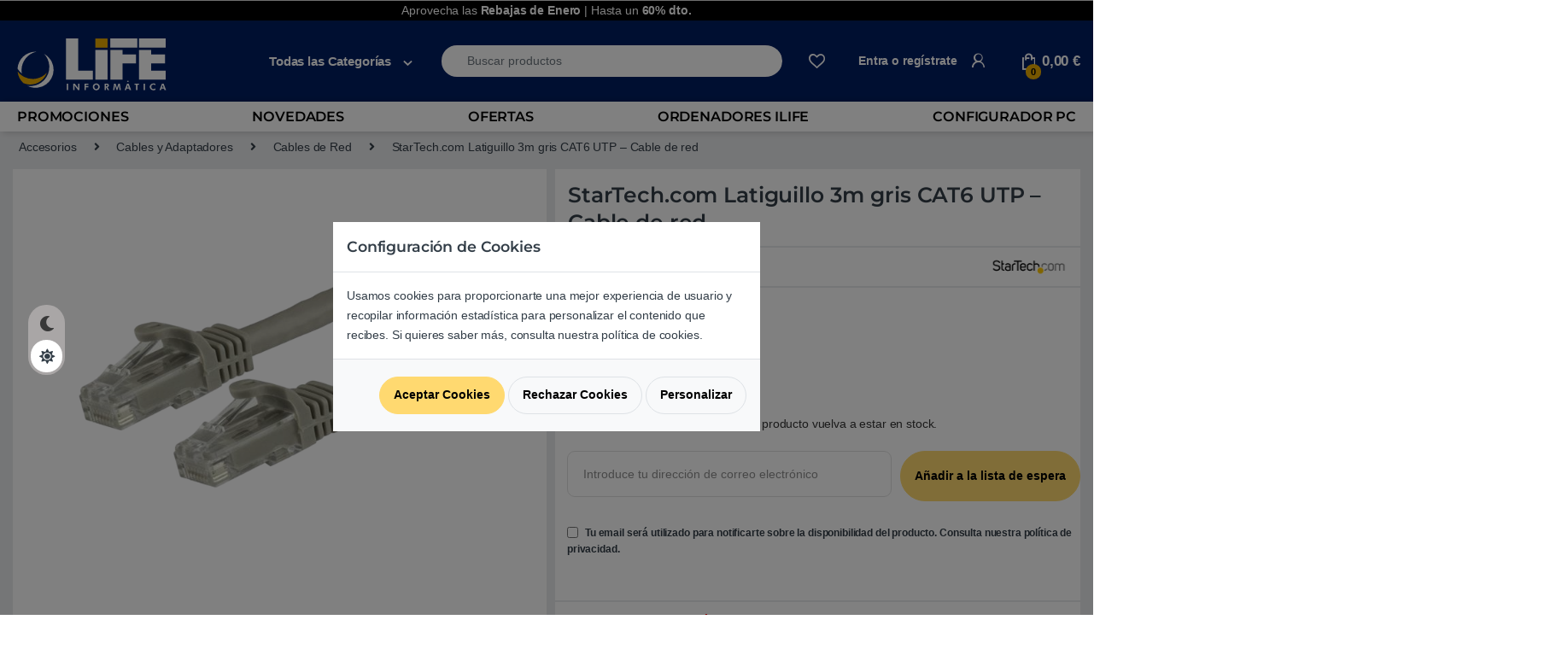

--- FILE ---
content_type: text/html; charset=UTF-8
request_url: https://lifeinformatica.com/tienda/startech-com-latiguillo-3m-gris-cat6-utp-cable-de-red/
body_size: 42582
content:
<!DOCTYPE html>
<html lang="es">
<head>
<meta charset="UTF-8">
<meta name="viewport" content="width=device-width, initial-scale=1">
<meta name="theme-color" content="#001e62"> 
<link rel="profile" href="http://gmpg.org/xfn/11">
<link rel="pingback" href="https://lifeinformatica.com/xmlrpc.php">

				<script>document.documentElement.className = document.documentElement.className + ' yes-js js_active js'</script>
				<link rel="preconnect" href="https://eu1-search.doofinder.com"><link rel="preconnect" href="https://www.facebook.com">
    <link rel="preload font" as="font" type="font/woff2" crossorigin="anonymous" href="https://statics.lifeinformatica.com/wp-content/themes/electro-child/assets/fonts/fa-solid-900.woff2"><!-- Start Metadatos-->
    <script type="application/ld+json">
    {"@context":"http://schema.org","@type":"LocalBusiness","name":"LIFE Informatica","image":"https://media.lifeinformatica.com/contents/2018/11/life-min.png","@id":"https://lifeinformatica.com/#localbusiness","url":"https://lifeinformatica.com/","telephone":"902 901 532","priceRange":"€€€","address":{"@type":"PostalAddress","streetAddress":"Sepúlveda 173","addressLocality":"Barcelona","postalCode":"08011","addressCountry":"ES"},"openingHoursSpecification":[{"@type":"OpeningHoursSpecification","dayOfWeek":["Monday","Tuesday","Wednesday","Thursday","Friday","Saturday"],"opens":"10:00","closes":"14:00"},{"@type":"OpeningHoursSpecification","dayOfWeek":["Monday","Tuesday","Wednesday","Thursday","Friday","Saturday"],"opens":"16:00","closes":"20:00"}]}
    </script>
    <!-- Fin Metadatos-->
    <script>
        window.dataLayer = window.dataLayer || [];
    </script><meta name='robots' content='index, follow, max-image-preview:large, max-snippet:-1, max-video-preview:-1' />
	<style>img:is([sizes="auto" i], [sizes^="auto," i]) { contain-intrinsic-size: 3000px 1500px }</style>
	
	<!-- This site is optimized with the Yoast SEO Premium plugin v25.6 (Yoast SEO v25.6) - https://yoast.com/wordpress/plugins/seo/ -->
	<title>StarTech.com Latiguillo 3m gris CAT6 UTP - Cable de red | LIFE Informàtica</title>
	<meta name="description" content="Elija entre una amplia variedad de colores, longitudes y estilos para completar sus soluciones de red. De esta manera, usted puede organizar su cableado e identificar las conexiones de red de una manera más rápida, además de encontrar fácilmente los cables que mejor se adapten a sus necesidades de conexión de red." />
	<link rel="canonical" href="https://lifeinformatica.com/tienda/startech-com-latiguillo-3m-gris-cat6-utp-cable-de-red/" />
	<meta property="og:locale" content="es_ES" />
	<meta property="og:type" content="article" />
	<meta property="og:title" content="StarTech.com Latiguillo 3m gris CAT6 UTP - Cable de red" />
	<meta property="og:description" content="Elija entre una amplia variedad de colores, longitudes y estilos para completar sus soluciones de red. De esta manera, usted puede organizar su cableado e identificar las conexiones de red de una manera más rápida, además de encontrar fácilmente los cables que mejor se adapten a sus necesidades de conexión de red." />
	<meta property="og:url" content="https://lifeinformatica.com/tienda/startech-com-latiguillo-3m-gris-cat6-utp-cable-de-red/" />
	<meta property="og:site_name" content="LIFE Informàtica" />
	<meta property="article:publisher" content="https://www.facebook.com/lifeinformatica" />
	<meta property="article:modified_time" content="2024-02-27T12:47:44+00:00" />
	<meta property="og:image" content="https://media.lifeinformatica.com/contents/assets/CBSTA227/imgs/N6PATC3MGR-01.png" />
	<meta property="og:image:width" content="600" />
	<meta property="og:image:height" content="600" />
	<meta property="og:image:type" content="image/png" />
	<meta name="twitter:card" content="summary_large_image" />
	<meta name="twitter:site" content="@lifeinformatica" />
	<script type="application/ld+json" class="yoast-schema-graph">{"@context":"https://schema.org","@graph":[{"@type":"WebPage","@id":"https://lifeinformatica.com/tienda/startech-com-latiguillo-3m-gris-cat6-utp-cable-de-red/","url":"https://lifeinformatica.com/tienda/startech-com-latiguillo-3m-gris-cat6-utp-cable-de-red/","name":"StarTech.com Latiguillo 3m gris CAT6 UTP - Cable de red | LIFE Informàtica","isPartOf":{"@id":"https://lifeinformatica.com/#website"},"primaryImageOfPage":{"@id":"https://lifeinformatica.com/tienda/startech-com-latiguillo-3m-gris-cat6-utp-cable-de-red/#primaryimage"},"image":{"@id":"https://lifeinformatica.com/tienda/startech-com-latiguillo-3m-gris-cat6-utp-cable-de-red/#primaryimage"},"thumbnailUrl":"https://media.lifeinformatica.com/contents/assets/CBSTA227/imgs/N6PATC3MGR-01.png","datePublished":"2018-11-02T23:00:00+00:00","dateModified":"2024-02-27T12:47:44+00:00","description":"Elija entre una amplia variedad de colores, longitudes y estilos para completar sus soluciones de red. De esta manera, usted puede organizar su cableado e identificar las conexiones de red de una manera más rápida, además de encontrar fácilmente los cables que mejor se adapten a sus necesidades de conexión de red.","breadcrumb":{"@id":"https://lifeinformatica.com/tienda/startech-com-latiguillo-3m-gris-cat6-utp-cable-de-red/#breadcrumb"},"inLanguage":"es","potentialAction":[{"@type":"ReadAction","target":["https://lifeinformatica.com/tienda/startech-com-latiguillo-3m-gris-cat6-utp-cable-de-red/"]}]},{"@type":"ImageObject","inLanguage":"es","@id":"https://lifeinformatica.com/tienda/startech-com-latiguillo-3m-gris-cat6-utp-cable-de-red/#primaryimage","url":"https://media.lifeinformatica.com/contents/assets/CBSTA227/imgs/N6PATC3MGR-01.png","contentUrl":"https://media.lifeinformatica.com/contents/assets/CBSTA227/imgs/N6PATC3MGR-01.png","width":600,"height":600,"caption":"StarTech.com Latiguillo 3m gris CAT6 UTP - Cable de red"},{"@type":"BreadcrumbList","@id":"https://lifeinformatica.com/tienda/startech-com-latiguillo-3m-gris-cat6-utp-cable-de-red/#breadcrumb","itemListElement":[{"@type":"ListItem","position":1,"name":"Portada","item":"https://lifeinformatica.com/"},{"@type":"ListItem","position":2,"name":"Productos","item":"https://lifeinformatica.com/shop/"},{"@type":"ListItem","position":3,"name":"StarTech.com Latiguillo 3m gris CAT6 UTP &#8211; Cable de red"}]},{"@type":"WebSite","@id":"https://lifeinformatica.com/#website","url":"https://lifeinformatica.com/","name":"LIFE Informàtica","description":"Tu tienda de informática online y la cadena de tiendas de informática líder en Barcelona.","publisher":{"@id":"https://lifeinformatica.com/#organization"},"potentialAction":[{"@type":"SearchAction","target":{"@type":"EntryPoint","urlTemplate":"https://lifeinformatica.com/?s={search_term_string}"},"query-input":{"@type":"PropertyValueSpecification","valueRequired":true,"valueName":"search_term_string"}}],"inLanguage":"es"},{"@type":"Organization","@id":"https://lifeinformatica.com/#organization","name":"LIFE Informática","url":"https://lifeinformatica.com/","logo":{"@type":"ImageObject","inLanguage":"es","@id":"https://lifeinformatica.com/#/schema/logo/image/","url":"https://media.lifeinformatica.com/contents/2023/06/life-logo-white.png","contentUrl":"https://media.lifeinformatica.com/contents/2023/06/life-logo-white.png","width":403,"height":351,"caption":"LIFE Informática"},"image":{"@id":"https://lifeinformatica.com/#/schema/logo/image/"},"sameAs":["https://www.facebook.com/lifeinformatica","https://x.com/lifeinformatica"]}]}</script>
	<!-- / Yoast SEO Premium plugin. -->


<link rel='dns-prefetch' href='//fonts.googleapis.com' />
<link rel='preconnect' href='https://fonts.gstatic.com' crossorigin />
<link rel="alternate" type="application/rss+xml" title="LIFE Informàtica &raquo; Feed" href="https://lifeinformatica.com/feed/" />
<link rel="alternate" type="application/rss+xml" title="LIFE Informàtica &raquo; Feed de los comentarios" href="https://lifeinformatica.com/comments/feed/" />
<link rel="alternate" type="application/rss+xml" title="LIFE Informàtica &raquo; Comentario StarTech.com Latiguillo 3m gris CAT6 UTP &#8211; Cable de red del feed" href="https://lifeinformatica.com/tienda/startech-com-latiguillo-3m-gris-cat6-utp-cable-de-red/feed/" />
<style id='classic-theme-styles-inline-css' >
/*! This file is auto-generated */
.wp-block-button__link{color:#fff;background-color:#32373c;border-radius:9999px;box-shadow:none;text-decoration:none;padding:calc(.667em + 2px) calc(1.333em + 2px);font-size:1.125em}.wp-block-file__button{background:#32373c;color:#fff;text-decoration:none}
</style>
<style id='global-styles-inline-css' >
:root{--wp--preset--aspect-ratio--square: 1;--wp--preset--aspect-ratio--4-3: 4/3;--wp--preset--aspect-ratio--3-4: 3/4;--wp--preset--aspect-ratio--3-2: 3/2;--wp--preset--aspect-ratio--2-3: 2/3;--wp--preset--aspect-ratio--16-9: 16/9;--wp--preset--aspect-ratio--9-16: 9/16;--wp--preset--color--black: #000000;--wp--preset--color--cyan-bluish-gray: #abb8c3;--wp--preset--color--white: #ffffff;--wp--preset--color--pale-pink: #f78da7;--wp--preset--color--vivid-red: #cf2e2e;--wp--preset--color--luminous-vivid-orange: #ff6900;--wp--preset--color--luminous-vivid-amber: #fcb900;--wp--preset--color--light-green-cyan: #7bdcb5;--wp--preset--color--vivid-green-cyan: #00d084;--wp--preset--color--pale-cyan-blue: #8ed1fc;--wp--preset--color--vivid-cyan-blue: #0693e3;--wp--preset--color--vivid-purple: #9b51e0;--wp--preset--gradient--vivid-cyan-blue-to-vivid-purple: linear-gradient(135deg,rgba(6,147,227,1) 0%,rgb(155,81,224) 100%);--wp--preset--gradient--light-green-cyan-to-vivid-green-cyan: linear-gradient(135deg,rgb(122,220,180) 0%,rgb(0,208,130) 100%);--wp--preset--gradient--luminous-vivid-amber-to-luminous-vivid-orange: linear-gradient(135deg,rgba(252,185,0,1) 0%,rgba(255,105,0,1) 100%);--wp--preset--gradient--luminous-vivid-orange-to-vivid-red: linear-gradient(135deg,rgba(255,105,0,1) 0%,rgb(207,46,46) 100%);--wp--preset--gradient--very-light-gray-to-cyan-bluish-gray: linear-gradient(135deg,rgb(238,238,238) 0%,rgb(169,184,195) 100%);--wp--preset--gradient--cool-to-warm-spectrum: linear-gradient(135deg,rgb(74,234,220) 0%,rgb(151,120,209) 20%,rgb(207,42,186) 40%,rgb(238,44,130) 60%,rgb(251,105,98) 80%,rgb(254,248,76) 100%);--wp--preset--gradient--blush-light-purple: linear-gradient(135deg,rgb(255,206,236) 0%,rgb(152,150,240) 100%);--wp--preset--gradient--blush-bordeaux: linear-gradient(135deg,rgb(254,205,165) 0%,rgb(254,45,45) 50%,rgb(107,0,62) 100%);--wp--preset--gradient--luminous-dusk: linear-gradient(135deg,rgb(255,203,112) 0%,rgb(199,81,192) 50%,rgb(65,88,208) 100%);--wp--preset--gradient--pale-ocean: linear-gradient(135deg,rgb(255,245,203) 0%,rgb(182,227,212) 50%,rgb(51,167,181) 100%);--wp--preset--gradient--electric-grass: linear-gradient(135deg,rgb(202,248,128) 0%,rgb(113,206,126) 100%);--wp--preset--gradient--midnight: linear-gradient(135deg,rgb(2,3,129) 0%,rgb(40,116,252) 100%);--wp--preset--font-size--small: 13px;--wp--preset--font-size--medium: 20px;--wp--preset--font-size--large: 36px;--wp--preset--font-size--x-large: 42px;--wp--preset--spacing--20: 0.44rem;--wp--preset--spacing--30: 0.67rem;--wp--preset--spacing--40: 1rem;--wp--preset--spacing--50: 1.5rem;--wp--preset--spacing--60: 2.25rem;--wp--preset--spacing--70: 3.38rem;--wp--preset--spacing--80: 5.06rem;--wp--preset--shadow--natural: 6px 6px 9px rgba(0, 0, 0, 0.2);--wp--preset--shadow--deep: 12px 12px 50px rgba(0, 0, 0, 0.4);--wp--preset--shadow--sharp: 6px 6px 0px rgba(0, 0, 0, 0.2);--wp--preset--shadow--outlined: 6px 6px 0px -3px rgba(255, 255, 255, 1), 6px 6px rgba(0, 0, 0, 1);--wp--preset--shadow--crisp: 6px 6px 0px rgba(0, 0, 0, 1);}:where(.is-layout-flex){gap: 0.5em;}:where(.is-layout-grid){gap: 0.5em;}body .is-layout-flex{display: flex;}.is-layout-flex{flex-wrap: wrap;align-items: center;}.is-layout-flex > :is(*, div){margin: 0;}body .is-layout-grid{display: grid;}.is-layout-grid > :is(*, div){margin: 0;}:where(.wp-block-columns.is-layout-flex){gap: 2em;}:where(.wp-block-columns.is-layout-grid){gap: 2em;}:where(.wp-block-post-template.is-layout-flex){gap: 1.25em;}:where(.wp-block-post-template.is-layout-grid){gap: 1.25em;}.has-black-color{color: var(--wp--preset--color--black) !important;}.has-cyan-bluish-gray-color{color: var(--wp--preset--color--cyan-bluish-gray) !important;}.has-white-color{color: var(--wp--preset--color--white) !important;}.has-pale-pink-color{color: var(--wp--preset--color--pale-pink) !important;}.has-vivid-red-color{color: var(--wp--preset--color--vivid-red) !important;}.has-luminous-vivid-orange-color{color: var(--wp--preset--color--luminous-vivid-orange) !important;}.has-luminous-vivid-amber-color{color: var(--wp--preset--color--luminous-vivid-amber) !important;}.has-light-green-cyan-color{color: var(--wp--preset--color--light-green-cyan) !important;}.has-vivid-green-cyan-color{color: var(--wp--preset--color--vivid-green-cyan) !important;}.has-pale-cyan-blue-color{color: var(--wp--preset--color--pale-cyan-blue) !important;}.has-vivid-cyan-blue-color{color: var(--wp--preset--color--vivid-cyan-blue) !important;}.has-vivid-purple-color{color: var(--wp--preset--color--vivid-purple) !important;}.has-black-background-color{background-color: var(--wp--preset--color--black) !important;}.has-cyan-bluish-gray-background-color{background-color: var(--wp--preset--color--cyan-bluish-gray) !important;}.has-white-background-color{background-color: var(--wp--preset--color--white) !important;}.has-pale-pink-background-color{background-color: var(--wp--preset--color--pale-pink) !important;}.has-vivid-red-background-color{background-color: var(--wp--preset--color--vivid-red) !important;}.has-luminous-vivid-orange-background-color{background-color: var(--wp--preset--color--luminous-vivid-orange) !important;}.has-luminous-vivid-amber-background-color{background-color: var(--wp--preset--color--luminous-vivid-amber) !important;}.has-light-green-cyan-background-color{background-color: var(--wp--preset--color--light-green-cyan) !important;}.has-vivid-green-cyan-background-color{background-color: var(--wp--preset--color--vivid-green-cyan) !important;}.has-pale-cyan-blue-background-color{background-color: var(--wp--preset--color--pale-cyan-blue) !important;}.has-vivid-cyan-blue-background-color{background-color: var(--wp--preset--color--vivid-cyan-blue) !important;}.has-vivid-purple-background-color{background-color: var(--wp--preset--color--vivid-purple) !important;}.has-black-border-color{border-color: var(--wp--preset--color--black) !important;}.has-cyan-bluish-gray-border-color{border-color: var(--wp--preset--color--cyan-bluish-gray) !important;}.has-white-border-color{border-color: var(--wp--preset--color--white) !important;}.has-pale-pink-border-color{border-color: var(--wp--preset--color--pale-pink) !important;}.has-vivid-red-border-color{border-color: var(--wp--preset--color--vivid-red) !important;}.has-luminous-vivid-orange-border-color{border-color: var(--wp--preset--color--luminous-vivid-orange) !important;}.has-luminous-vivid-amber-border-color{border-color: var(--wp--preset--color--luminous-vivid-amber) !important;}.has-light-green-cyan-border-color{border-color: var(--wp--preset--color--light-green-cyan) !important;}.has-vivid-green-cyan-border-color{border-color: var(--wp--preset--color--vivid-green-cyan) !important;}.has-pale-cyan-blue-border-color{border-color: var(--wp--preset--color--pale-cyan-blue) !important;}.has-vivid-cyan-blue-border-color{border-color: var(--wp--preset--color--vivid-cyan-blue) !important;}.has-vivid-purple-border-color{border-color: var(--wp--preset--color--vivid-purple) !important;}.has-vivid-cyan-blue-to-vivid-purple-gradient-background{background: var(--wp--preset--gradient--vivid-cyan-blue-to-vivid-purple) !important;}.has-light-green-cyan-to-vivid-green-cyan-gradient-background{background: var(--wp--preset--gradient--light-green-cyan-to-vivid-green-cyan) !important;}.has-luminous-vivid-amber-to-luminous-vivid-orange-gradient-background{background: var(--wp--preset--gradient--luminous-vivid-amber-to-luminous-vivid-orange) !important;}.has-luminous-vivid-orange-to-vivid-red-gradient-background{background: var(--wp--preset--gradient--luminous-vivid-orange-to-vivid-red) !important;}.has-very-light-gray-to-cyan-bluish-gray-gradient-background{background: var(--wp--preset--gradient--very-light-gray-to-cyan-bluish-gray) !important;}.has-cool-to-warm-spectrum-gradient-background{background: var(--wp--preset--gradient--cool-to-warm-spectrum) !important;}.has-blush-light-purple-gradient-background{background: var(--wp--preset--gradient--blush-light-purple) !important;}.has-blush-bordeaux-gradient-background{background: var(--wp--preset--gradient--blush-bordeaux) !important;}.has-luminous-dusk-gradient-background{background: var(--wp--preset--gradient--luminous-dusk) !important;}.has-pale-ocean-gradient-background{background: var(--wp--preset--gradient--pale-ocean) !important;}.has-electric-grass-gradient-background{background: var(--wp--preset--gradient--electric-grass) !important;}.has-midnight-gradient-background{background: var(--wp--preset--gradient--midnight) !important;}.has-small-font-size{font-size: var(--wp--preset--font-size--small) !important;}.has-medium-font-size{font-size: var(--wp--preset--font-size--medium) !important;}.has-large-font-size{font-size: var(--wp--preset--font-size--large) !important;}.has-x-large-font-size{font-size: var(--wp--preset--font-size--x-large) !important;}
:where(.wp-block-post-template.is-layout-flex){gap: 1.25em;}:where(.wp-block-post-template.is-layout-grid){gap: 1.25em;}
:where(.wp-block-columns.is-layout-flex){gap: 2em;}:where(.wp-block-columns.is-layout-grid){gap: 2em;}
:root :where(.wp-block-pullquote){font-size: 1.5em;line-height: 1.6;}
</style>
<style id='woocommerce-inline-inline-css' >
.woocommerce form .form-row .required { visibility: visible; }
</style>
<link rel='stylesheet' id='brands-styles-css' href='https://lifeinformatica.com/wp-content/plugins/woocommerce/assets/css/brands.css?ver=10.0.5'  media='all' />
<link rel='stylesheet' id='electro-style-css' href='https://lifeinformatica.com/wp-content/themes/electro/style.min.css?ver=1.15.127'  media='all' />
<link rel='stylesheet' id='electro-child-style-css' href='https://lifeinformatica.com/wp-content/themes/electro-child/style.css?ver=1.15.127'  media='all' />
<link rel='stylesheet' id='font-electro-css-bo-css' href='https://lifeinformatica.com/wp-content/themes/electro-child/font-electro.min.css?ver=1.15.127'  media='all' />
<script  src="https://lifeinformatica.com/wp-includes/js/jquery/jquery.min.js?ver=3.7.1" id="jquery-core-js"></script>
<script  src="https://lifeinformatica.com/wp-includes/js/jquery/jquery-migrate.min.js?ver=3.4.1" id="jquery-migrate-js"></script>
<script  src="https://lifeinformatica.com/wp-content/plugins/woocommerce/assets/js/jquery-blockui/jquery.blockUI.min.js?ver=2.7.0-wc.10.0.5" id="jquery-blockui-js" data-wp-strategy="defer"></script>
<script  id="wc-add-to-cart-js-extra">
/* <![CDATA[ */
var wc_add_to_cart_params = {"ajax_url":"\/wp-admin\/admin-ajax.php","wc_ajax_url":"\/?wc-ajax=%%endpoint%%","i18n_view_cart":"Ver carrito","cart_url":"https:\/\/lifeinformatica.com\/carrito\/","is_cart":"","cart_redirect_after_add":"no"};
/* ]]> */
</script>
<script  async src="https://lifeinformatica.com/wp-content/plugins/woocommerce/assets/js/frontend/add-to-cart.min.js?ver=10.0.5" id="wc-add-to-cart-js" defer="defer" data-wp-strategy="defer"></script>
<script  src="https://lifeinformatica.com/wp-content/plugins/woocommerce/assets/js/photoswipe/photoswipe.min.js?ver=4.1.1-wc.10.0.5" id="photoswipe-js" defer="defer" data-wp-strategy="defer"></script>
<script  src="https://lifeinformatica.com/wp-content/plugins/woocommerce/assets/js/photoswipe/photoswipe-ui-default.min.js?ver=4.1.1-wc.10.0.5" id="photoswipe-ui-default-js" defer="defer" data-wp-strategy="defer"></script>
<script  src="https://lifeinformatica.com/wp-content/plugins/woocommerce/assets/js/js-cookie/js.cookie.min.js?ver=2.1.4-wc.10.0.5" id="js-cookie-js" defer="defer" data-wp-strategy="defer"></script>
<script  id="woocommerce-js-extra">
/* <![CDATA[ */
var woocommerce_params = {"ajax_url":"\/wp-admin\/admin-ajax.php","wc_ajax_url":"\/?wc-ajax=%%endpoint%%","i18n_password_show":"Mostrar contrase\u00f1a","i18n_password_hide":"Ocultar contrase\u00f1a"};
/* ]]> */
</script>
<script  src="https://lifeinformatica.com/wp-content/plugins/woocommerce/assets/js/frontend/woocommerce.min.js?ver=10.0.5" id="woocommerce-js" defer="defer" data-wp-strategy="defer"></script>
<link rel="EditURI" type="application/rsd+xml" title="RSD" href="https://lifeinformatica.com/xmlrpc.php?rsd" />
<meta name="generator" content="WordPress 6.8.3" />
<meta name="generator" content="WooCommerce 10.0.5" />
<link rel='shortlink' href='https://lifeinformatica.com/?p=176409' />
<link rel="alternate" title="oEmbed (JSON)" type="application/json+oembed" href="https://lifeinformatica.com/wp-json/oembed/1.0/embed?url=https%3A%2F%2Flifeinformatica.com%2Ftienda%2Fstartech-com-latiguillo-3m-gris-cat6-utp-cable-de-red%2F" />
<link rel="alternate" title="oEmbed (XML)" type="text/xml+oembed" href="https://lifeinformatica.com/wp-json/oembed/1.0/embed?url=https%3A%2F%2Flifeinformatica.com%2Ftienda%2Fstartech-com-latiguillo-3m-gris-cat6-utp-cable-de-red%2F&#038;format=xml" />
<meta name="generator" content="Redux 4.5.7" /><!-- This site is powered by WooCommerce Redsys Gateway Light v.6.5.0 - https://es.wordpress.org/plugins/woo-redsys-gateway-light/ -->	<noscript><style>.woocommerce-product-gallery{ opacity: 1 !important; }</style></noscript>
	<link rel="icon" href="https://media.lifeinformatica.com/contents/2023/06/cropped-icono_life_informatica_r-32x32.png" sizes="32x32" />
<link rel="icon" href="https://media.lifeinformatica.com/contents/2023/06/cropped-icono_life_informatica_r-192x192.png" sizes="192x192" />
<link rel="apple-touch-icon" href="https://media.lifeinformatica.com/contents/2023/06/cropped-icono_life_informatica_r-180x180.png" />
<meta name="msapplication-TileImage" content="https://media.lifeinformatica.com/contents/2023/06/cropped-icono_life_informatica_r-270x270.png" />
			<style >

				h1, .h1,
				h2, .h2,
				h3, .h3,
				h4, .h4,
				h5, .h5,
				h6, .h6{
					font-family: Montserrat !important;
					font-weight: 600 !important;
				}

				body {
					font-family: Arial, Helvetica, sans-serif !important;
				}

			</style>
					<style  id="wp-custom-css">
			.electro-dark ul#menu-categorias a[title="Black Friday | Hasta un 60%"]{
  background-color: #000;
  border-left: 3px solid #eaaa00;
	padding-left: 1em;
}

ul#menu-categorias a[title="Black Friday | Hasta un 60%"]{
	background-color: #000;
  border-left: 3px solid #eaaa00;
	color:white;
	padding-left: 1em;
}

ul#menu-categorias a[title="Ofertas Black Friday"] {
    background-color: rgb(245, 245, 245);
    border-left: 3px solid rgb(245, 245, 245);
}
ul#menu-categorias i.fas.fa-tags {
    padding-left: 8px;
    padding-right: 8px;
}

.electro-dark .woocommerce-breadcrumb {
  background: black !important;
}

#info-category p{
	font-size:0.999rem !important;
	text-align: left;

}

#info-category li {
  font-size:0.999rem !important;
}


.desktop-footer .footer-bottom-widgets, .desktop-footer .footer-newsletter {
  width: 100vw;
  position: relative;
  margin-left: calc(-50vw + 50%)!important;
}
/*Dark mode*/
.electro-dark #info-category {
  background: #000000c2!important;
}

.electro-dark #primary div.row-variations > div.col-md-12 button.product_variation {
	background-color: #262323;align-content
}
 
.electro-dark #primary div.row-variations > div.col-md-12 button.product_variation.selected {
  border: 1px solid #eaaa00 !important;
}
.electro-dark #info-category div {
  background:  #000000c2!important;
}
/*Carrusell*/

/* .electro-dark .pruebaclaseextra .vc_row, .electro-dark [class*="vc_custom"]:not([data-vc-full-width]) {
  background: #0000 !important;
} */

.electro-dark .pruebaclaseextra .vc_row, .electro-dark [class*="vc_custom"]:not(.vc_row-has-fill) {
  background: #0000 !important;
}

/*Categories*/
@media (max-width: 800px) {    
  .woocommerce-breadcrumb span[itemprop="itemListElement"],    
  .woocommerce-breadcrumb .delimiter {    
    display: none !important;    
  }    
    
  .woocommerce-breadcrumb {  
    font-size: 0;   
  }  
      
  .woocommerce-breadcrumb span[itemprop="itemListElement"]:nth-of-type(5) {    
    display: inline-block !important;  
    font-size: 12px; 
		padding:0.3em;
  }    
	
	.single-product .product_title {
  font-size: 1.15rem;
}
.col-md-12.product.producto {
  padding: 1em 0;
}.col-md-12.product.producto {  
    padding-right: 0 !important;  
    padding-left: 0 !important;  
  }  
    
}

/*Breadcrumb*/
@media (min-width: 800px) {
.woocommerce-breadcrumb span[itemprop="itemListElement"],        
  .woocommerce-breadcrumb .delimiter {        
    display: none !important;        
  }        
    
  .woocommerce-breadcrumb {      
    font-size: 0;       
  }      
  .woocommerce-breadcrumb span[itemprop="itemListElement"]:nth-of-type(2) {        
    display: inline-block !important;      
    font-size: 1em;     
  }    
    
  .woocommerce-breadcrumb .delimiter:nth-of-type(6) {    
    display: inline-block !important;    
    font-size: 1em;   
  }  
  .woocommerce-breadcrumb span[itemprop="itemListElement"]:nth-of-type(5) {        
    display: inline-block !important;      
    font-size: 1em;     
  }   
      
  .woocommerce-breadcrumb span[itemprop="itemListElement"]:nth-of-type(7) {        
    display: inline-block !important;      
    font-size: 1em;     
  }    
    
  .woocommerce-breadcrumb .delimiter:nth-of-type(8) {    
    display: inline-block !important;    
    font-size: 1em;   
  }  
    
 
  .woocommerce-breadcrumb span[itemprop="itemListElement"]:nth-of-type(3) {        
    display: inline-block !important;      
    font-size: 1em;     
  }    
  
  .woocommerce-breadcrumb .delimiter:nth-of-type(4) {    
    display: inline-block !important;    
    font-size: 1em;   
  }    
       
  .woocommerce-breadcrumb {    
    font-size: 1em;    
  }
	
}

@media (max-width: 710px) and (min-width: 280px)  {
  .row-precio .col-md-6 .col-md-12 p {
    margin-bottom: 0;
  }
	.div-opciones-entrega.ps-2.pt-1.pb-1.mb-1 {
  font-size: 0.76rem;
}
	
	.col-md-12.product.producto .col-md-6.info-producto .aplazame-widget-container {
    text-align: start;
    margin-left: 0.25rem;
  }

	
}

.electro-dark #primary div.row-variations > div.col-md-12 button.product_variation {
/*   background-color:#999da8 !important; */
	background-color: #999da896 !important;
/* 	background-color:#7b7d82 !important; */

}

/*Medias*/
@media (max-width: 585px) {
.tabs.wc-tabs {
  padding: 0 !important;
}

.single-product .wc-tabs {
  margin-top:0 !important;
}
	.col-md-12.promo-minimalist-container, .col-md-12.promo-default-container {
  display: flex;
  padding: 0;
  background: #4d93ff6b;
  padding: 0.5em;
  border: 1px solid #4d93ff;
}
	.col-md-8.col.promo-minimalist-service {
  flex: fit-content;
  font-size: 0.8rem;
}
	
	div.cart_totals table tbody tr td a, .info_reparaciones a, .promo-minimalist-service a {
  color: #133857;
}
}		</style>
		<noscript><style> .wpb_animate_when_almost_visible { opacity: 1; }</style></noscript><script data-cfasync="false" nonce="fe304a17-799b-4096-9e10-68e5529f14fc">try{(function(w,d){!function(j,k,l,m){if(j.zaraz)console.error("zaraz is loaded twice");else{j[l]=j[l]||{};j[l].executed=[];j.zaraz={deferred:[],listeners:[]};j.zaraz._v="5874";j.zaraz._n="fe304a17-799b-4096-9e10-68e5529f14fc";j.zaraz.q=[];j.zaraz._f=function(n){return async function(){var o=Array.prototype.slice.call(arguments);j.zaraz.q.push({m:n,a:o})}};for(const p of["track","set","ecommerce","debug"])j.zaraz[p]=j.zaraz._f(p);j.zaraz.init=()=>{var q=k.getElementsByTagName(m)[0],r=k.createElement(m),s=k.getElementsByTagName("title")[0];s&&(j[l].t=k.getElementsByTagName("title")[0].text);j[l].x=Math.random();j[l].w=j.screen.width;j[l].h=j.screen.height;j[l].j=j.innerHeight;j[l].e=j.innerWidth;j[l].l=j.location.href;j[l].r=k.referrer;j[l].k=j.screen.colorDepth;j[l].n=k.characterSet;j[l].o=(new Date).getTimezoneOffset();if(j.dataLayer)for(const t of Object.entries(Object.entries(dataLayer).reduce((u,v)=>({...u[1],...v[1]}),{})))zaraz.set(t[0],t[1],{scope:"page"});j[l].q=[];for(;j.zaraz.q.length;){const w=j.zaraz.q.shift();j[l].q.push(w)}r.defer=!0;for(const x of[localStorage,sessionStorage])Object.keys(x||{}).filter(z=>z.startsWith("_zaraz_")).forEach(y=>{try{j[l]["z_"+y.slice(7)]=JSON.parse(x.getItem(y))}catch{j[l]["z_"+y.slice(7)]=x.getItem(y)}});r.referrerPolicy="origin";r.src="/cdn-cgi/zaraz/s.js?z="+btoa(encodeURIComponent(JSON.stringify(j[l])));q.parentNode.insertBefore(r,q)};["complete","interactive"].includes(k.readyState)?zaraz.init():j.addEventListener("DOMContentLoaded",zaraz.init)}}(w,d,"zarazData","script");window.zaraz._p=async d$=>new Promise(ea=>{if(d$){d$.e&&d$.e.forEach(eb=>{try{const ec=d.querySelector("script[nonce]"),ed=ec?.nonce||ec?.getAttribute("nonce"),ee=d.createElement("script");ed&&(ee.nonce=ed);ee.innerHTML=eb;ee.onload=()=>{d.head.removeChild(ee)};d.head.appendChild(ee)}catch(ef){console.error(`Error executing script: ${eb}\n`,ef)}});Promise.allSettled((d$.f||[]).map(eg=>fetch(eg[0],eg[1])))}ea()});zaraz._p({"e":["(function(w,d){})(window,document)"]});})(window,document)}catch(e){throw fetch("/cdn-cgi/zaraz/t"),e;};</script></head>

<body class="wp-singular product-template-default single single-product postid-176409 wp-theme-electro wp-child-theme-electro-child custom-sticky theme-electro woocommerce woocommerce-page woocommerce-no-js full-width normal wpb-js-composer js-comp-ver-6.5.0 vc_responsive">
    <!-- Google Tag Manager (noscript) -->
    <!-- <noscript><iframe src="https://www.googletagmanager.com/ns.html?id=GTM-W4LF7D6"
    height="0" width="0" style="display:none;visibility:hidden"></iframe></noscript> -->
    <!-- End Google Tag Manager (noscript) -->
    <div class="electro-mode-switcher">
            <a class="data-block electro-mode-switcher-item dark" href="#dark" data-mode="dark">
                <span class="d-block electro-mode-switcher-item-state">
                    <i class="fas fa-moon"></i>
                </span>
            </a>
            <a class="d-block electro-mode-switcher-item light" href="#light" data-mode="light">
                <span class="d-block electro-mode-switcher-item-state">
                    <i class="fas fa-sun"></i>
                </span>
            </a>
        </div>
        <div class="off-canvas-wrapper w-100 position-relative">
<div id="page" class="hfeed site">
    		<a class="skip-link screen-reader-text visually-hidden" href="#site-navigation">Skip to navigation</a>
		<a class="skip-link screen-reader-text visually-hidden" href="#content">Skip to content</a>
		
			
		<div class="top-bar hidden-lg-down d-none d-xl-block">
			<div class="container clearfix">
			<ul id="menu-top-right-menu" class="nav nav-inline float-end electro-animate-dropdown flip"><li id="menu-item-157914" class="menu-item menu-item-type-custom menu-item-object-custom menu-item-157914"><a title="Servicio a Empresas" target="_blank" href="https://empresas.lifeinformatica.com/">Servicio a Empresas</a></li>
<li id="menu-item-157916" class="menu-item menu-item-type-post_type menu-item-object-page menu-item-157916"><a title="Quiénes somos" href="https://lifeinformatica.com/quienes-somos/">Quiénes somos</a></li>
<li id="menu-item-157917" class="menu-item menu-item-type-post_type menu-item-object-page menu-item-157917"><a title="Nuestra Tienda" href="https://lifeinformatica.com/nuestra-tienda/">Nuestra Tienda</a></li>
</ul>			</div>
		</div><!-- /.top-bar -->

			
        <div class="sticky-wrapper">
    <header id="masthead" class="site-header stick-this header-v6">
        <a href="https://lifeinformatica.com/rebajas"><div class="topbar-link" style="background-color:#000000;color:#ffffff">Aprovecha las  <b>Rebajas de Enero</b> | Hasta un<b> 60% dto.</b></div></a>        <div class="container hidden-lg-down d-none d-xl-block">
            		<div class="masthead row align-items-center">
				<div class="header-logo-area d-flex justify-content-between align-items-center">
		        <div class="header-site-branding">
            <a href="https://lifeinformatica.com/" class="header-logo-link" aria-label="Life Informática">
                <svg xmlns="http://www.w3.org/2000/svg" id="Capa_1" data-name="Capa 1" viewBox="0 130 402.65 101"><defs><style>.cls-1{fill:#fff;}.cls-2{fill:#eaaa00;}</style></defs><path class="cls-1" d="M148.29,242.14v-14h3v14Z"/><path class="cls-1" d="M162.33,242.14v-14h3.11l6.2,8.15a6.65,6.65,0,0,1,.58,1c.22.42.44.91.67,1.47q-.1-.61-.15-1.23c0-.41-.05-.92-.05-1.53v-7.83h2.86v14h-2.94l-6.37-8.3a5.86,5.86,0,0,1-.58-1c-.21-.42-.43-.92-.67-1.5.07.4.12.81.15,1.22s.05.93.05,1.56v8Z"/><path class="cls-1" d="M186.52,242.14v-14h8.24v2.53h-5.25v2.87h5.25v2.55h-5.25v6Z"/><path class="cls-1" d="M219.26,235.17a7.34,7.34,0,0,1-.56,2.84,7.14,7.14,0,0,1-1.61,2.35,7.73,7.73,0,0,1-2.46,1.6,7.55,7.55,0,0,1-5.34.12,7.76,7.76,0,0,1-2.25-1.25,7.14,7.14,0,0,1-2-2.52,7.43,7.43,0,0,1-.14-6,7.08,7.08,0,0,1,1.62-2.35,7.63,7.63,0,0,1,5.31-2.15,7.37,7.37,0,0,1,2.84.56,7.67,7.67,0,0,1,2.45,1.59,7.13,7.13,0,0,1,1.61,2.36A7.25,7.25,0,0,1,219.26,235.17Zm-7.46,4.67a4.1,4.1,0,0,0,3.14-1.33,5.1,5.1,0,0,0,0-6.69,4.08,4.08,0,0,0-3.12-1.36,4.14,4.14,0,0,0-3.16,1.36,5.15,5.15,0,0,0,0,6.7A4.16,4.16,0,0,0,211.8,239.84Z"/><path class="cls-1" d="M239.76,242.14h-3.45l-3.68-6.54v6.54h-3v-14h4.29a6.16,6.16,0,0,1,3.82,1,3.53,3.53,0,0,1,1.27,3,3.71,3.71,0,0,1-.87,2.47,3.38,3.38,0,0,1-2.24,1.19Zm-7.13-8h.44a4.68,4.68,0,0,0,2.4-.4,1.54,1.54,0,0,0,.59-1.38,1.66,1.66,0,0,0-.63-1.47,4.47,4.47,0,0,0-2.36-.43h-.44Z"/><path class="cls-1" d="M248.14,242.14l2.13-14h3.13l2.7,8.24a6.87,6.87,0,0,1,.19.76c.06.33.13.71.18,1.14,0-.44.11-.82.17-1.17a5.62,5.62,0,0,1,.19-.75l2.74-8.22h3.09l2.14,14H262l-1-8.44c-.08-.63-.13-1.1-.16-1.42s0-.61,0-.89v-.33a1,1,0,0,1,0-.19c-.1.54-.19,1-.28,1.42a7.53,7.53,0,0,1-.23.9l-3,8.95h-1.68l-2.91-8.95a6.51,6.51,0,0,1-.17-.69c-.09-.38-.21-.92-.36-1.64v.41a21.46,21.46,0,0,1-.17,2.39v0l-1,8.44Z"/><path class="cls-1" d="M272.93,242.14l5.33-14h3.42l5.4,14h-3.4l-1.14-3h-5.42l-1,3Zm8.91-5.33-1.57-4.52c0-.13-.1-.36-.17-.69s-.14-.72-.22-1.19c-.08.45-.16.86-.24,1.22a6.62,6.62,0,0,1-.17.72L278,236.81Z"/><path class="cls-1" d="M300.56,230.68v11.46h-3V230.68h-3.42v-2.54H304v2.54Z"/><path class="cls-1" d="M313.86,242.14v-14h3v14Z"/><path class="cls-1" d="M339.17,231.78a6.53,6.53,0,0,0-1.87-1.19,5.52,5.52,0,0,0-2-.37,4.82,4.82,0,0,0-3.57,1.33,4.93,4.93,0,0,0-1.33,3.6,4.83,4.83,0,0,0,1.24,3.5A4.39,4.39,0,0,0,335,240a6.22,6.22,0,0,0,2.26-.41,6,6,0,0,0,1.93-1.22l0,3.07a7.74,7.74,0,0,1-2,.84,8.42,8.42,0,0,1-2.21.28,7.55,7.55,0,0,1-5.49-2.08,7.55,7.55,0,0,1,0-10.55,7.69,7.69,0,0,1,5.55-2.07,10,10,0,0,1,2.2.24,9.29,9.29,0,0,1,2.09.73Z"/><path class="cls-1" d="M348.14,242.14l5.33-14h3.42l5.4,14h-3.4l-1.14-3h-5.42l-1,3Zm8.91-5.33-1.57-4.52c0-.13-.1-.36-.17-.69s-.14-.72-.22-1.19c-.08.45-.16.86-.24,1.22a6.62,6.62,0,0,1-.17.72l-1.51,4.46Z"/><polygon class="cls-1" points="172.93 131.04 146.59 131.04 146.59 219.63 204.52 219.63 204.52 200.12 172.93 200.12 172.93 131.04"/><rect class="cls-1" x="209.85" y="155.63" width="26.34" height="64"/><polygon class="cls-1" points="300.26 150.54 300.26 131.04 242.06 131.04 242.06 150.62 300.26 150.54"/><polygon class="cls-1" points="242.06 219.63 268.4 219.63 268.4 184.85 297.3 184.85 297.3 165.35 268.4 165.35 268.4 155.63 242.06 155.63 242.06 219.63"/><polygon class="cls-1" points="361.64 150.54 361.64 131.04 303.98 131.04 303.98 150.62 330.32 150.54 361.64 150.54"/><polygon class="cls-1" points="303.98 155.63 303.98 219.63 361.64 219.63 361.64 200.12 330.32 200.12 330.32 184.85 360.02 184.85 360.02 165.35 330.32 165.35 330.32 155.63 303.98 155.63"/><path class="cls-1" d="M81,159.44c.61,0,1.22,0,1.82,0a41.14,41.14,0,0,0-32,40.05,40.72,40.72,0,0,0,.63,7.12,38,38,0,0,1-9.26-10.72A38.92,38.92,0,0,1,81,159.44Z"/><path class="cls-2" d="M55.09,227.24A38.79,38.79,0,0,1,42.33,202a41.47,41.47,0,0,0,10.32,9.54A39.61,39.61,0,0,0,57,214a41,41,0,0,0,48.37-9.43,37.84,37.84,0,0,1-35.56,25.57h-.19a38.14,38.14,0,0,1-5.49-.4A37.35,37.35,0,0,1,55.09,227.24Z"/><path class="cls-1" d="M86.07,236.86a39.87,39.87,0,0,1-5,.34,39.08,39.08,0,0,1-6.8-.61A38.37,38.37,0,0,1,63.48,233a40.45,40.45,0,0,0,5.3.45l.88,0a41.83,41.83,0,0,0,5-.32,41.12,41.12,0,0,0,36-40.75c0-1,0-1.93-.11-2.89A40.9,40.9,0,0,0,99.32,164,39.08,39.08,0,0,1,112.7,175.8a39.61,39.61,0,0,1,3.13,5.2,38.85,38.85,0,0,1-29.76,55.86Z"/><rect class="cls-1" x="278.39" y="222.2" width="3.14" height="2.19"/><rect class="cls-2" x="209.85" y="131.04" width="26.34" height="19.69"/></svg>            </a>
        </div>
        		<div class="departments-menu-v2">
			<div class="dropdown 
			">
				<a href="#" class="departments-menu-v2-title" 
									data-bs-toggle="dropdown">
					<span>Todas las Categorías<i class="departments-menu-v2-icon ec ec-arrow-down-search"></i></span>
				</a>
				<ul id="menu-categorias" class="dropdown-menu yamm"><li id="menu-item-165120" class="menu-item menu-item-type-post_type menu-item-object-page menu-item-165120"><a title="Promociones" href="https://lifeinformatica.com/ofertas-activas/"><i class="fa fa-star"></i>Promociones</a></li>
<li id="menu-item-165123" class="menu-item menu-item-type-post_type menu-item-object-page menu-item-165123"><a title="Novedades" href="https://lifeinformatica.com/novedades/"><i class="menuIconNovedades"></i>Novedades</a></li>
<li id="menu-item-166132" class="menu-item menu-item-type-post_type menu-item-object-page menu-item-166132"><a title="Más vendidos" href="https://lifeinformatica.com/mas-vendidos/"><i class="fas fa-medal"></i>Más vendidos</a></li>
<li id="menu-item-372050" class="menu-item menu-item-type-post_type menu-item-object-page menu-item-372050"><a title="Ofertas Especiales" href="https://lifeinformatica.com/ofertas-especiales/"><i class="fas fa-percentage"></i>Ofertas Especiales</a></li>
<li id="menu-item-165124" class="menu-item menu-item-type-post_type menu-item-object-page menu-item-165124"><a title="Destacados" href="https://lifeinformatica.com/destacados/"><i class="fas fa-bullhorn"></i>Destacados</a></li>
<li id="menu-item-157887" class="menu-item menu-item-type-taxonomy menu-item-object-product_cat menu-item-has-children menu-item-157887 dropdown"><a title="Ordenadores y Portátiles" href="https://lifeinformatica.com/categoria-producto/ordenadores-y-portatiles/" data-bs-toggle="dropdown-hover" class="dropdown-toggle" aria-haspopup="true"><i class="menuIconPC"></i>Ordenadores y Portátiles</a>
<ul role="menu" class=" dropdown-menu">
	<li id="menu-item-157963" class="menu-item menu-item-type-post_type menu-item-object-mas_static_content menu-item-157963"><div class="yamm-content"><div class="vc_row wpb_row vc_row-fluid bg-yamm-content bg-yamm-content-bottom bg-yamm-content-right"><div class="wpb_column vc_column_container vc_col-sm-12"><div class="vc_column-inner"><div class="wpb_wrapper">
	<div  class="wpb_single_image wpb_content_element vc_align_left">
		
		<figure class="wpb_wrapper vc_figure">
			<div class="vc_single_image-wrapper   vc_box_border_grey"><img width="540" height="460" loading="lazy" src="https://media.lifeinformatica.com/contents/2025/02/desplegables_PC_iBUYPOWER.png" class="vc_single_image-img attachment-full" alt="" decoding="async" fetchpriority="high" srcset="https://media.lifeinformatica.com/contents/2025/02/desplegables_PC_iBUYPOWER.png 540w, https://media.lifeinformatica.com/contents/2025/02/desplegables_PC_iBUYPOWER-300x256.png 300w, https://media.lifeinformatica.com/contents/2025/02/desplegables_PC_iBUYPOWER-35x30.png 35w, https://media.lifeinformatica.com/contents/2025/02/desplegables_PC_iBUYPOWER-70x60.png 70w" sizes="(max-width: 540px) 100vw, 540px" title="" /></div>
		</figure>
	</div>
</div></div></div></div><div class="vc_row wpb_row vc_row-fluid"><div class="wpb_column vc_column_container vc_col-sm-4"><div class="vc_column-inner"><div class="wpb_wrapper">
	<div class="wpb_text_column wpb_content_element " >
		<div class="wpb_wrapper">
			<ul>
<li class="nav-title"><a href="/categoria-producto/ordenadores-y-portatiles/pcs-sobremesa/">PC de sobremesa</a></li>
<li class="lista_configurador"><a class="fw-bold" href="/configurador/">Configurador PC</a></li>
<li><a href="https://lifeinformatica.com/ibuypower/">PC iBUYPOWER</a></li>
<li><a href="https://lifeinformatica.com/pc-gaming-corsair-icue/">PC Powered By Corsair ICUE</a></li>
<li><a href="https://lifeinformatica.com/powered-by-asus/">PC Powered By ASUS</a></li>
<li><a href="https://lifeinformatica.com/ibuypower-powered-by-msi/">PC Powered By MSI</a></li>
<li><a href="https://lifeinformatica.com/mini-pc/">Mini PC</a></li>
</ul>
<ul>
<li class="nav-title"><a href="https://lifeinformatica.com/pc-gaming-top-juegos/">PC Gaming</a></li>
<li><a href="https://lifeinformatica.com/pc-lol/">PC LOL</a></li>
<li><a href="https://lifeinformatica.com/minecraft-pc-requisitos-minimos/">PC Minecraft</a></li>
<li><a href="https://lifeinformatica.com/hollow-knight-silksong-pc-requisitos-minimos/">PC Silksong</a></li>
<li><a href="https://lifeinformatica.com/battlefield-6-pc-requisitos-minimos/">PC Battlefield 6</a></li>
<li><a href="https://lifeinformatica.com/black-desert-pc-requisitos-minimos/">PC Black Desert</a></li>
<li><a href="https://lifeinformatica.com/requisitos-ea-sports-fc-25/">PC EA Sports FC 25</a></li>
<li><a href="https://lifeinformatica.com/cyberpunk-2077-pc-requisitos-minimos/">PC Cyberpunk 2077</a></li>
<li><a href="https://lifeinformatica.com/dragon-ball-sparking-zero-pc-requisitos-minimos/">PC Sparkling! Zero</a></li>
<li><a href="https://lifeinformatica.com/clair-obscur-expedition-33-pc-requisitos-minimos/">PC Expedition 33</a></li>
<li><a href="https://lifeinformatica.com/arc-raiders-pc-requistos-minimos/">PC Arc Raiders</a></li>
</ul>

		</div>
	</div>
</div></div></div><div class="wpb_column vc_column_container vc_col-sm-4"><div class="vc_column-inner"><div class="wpb_wrapper">
	<div class="wpb_text_column wpb_content_element " >
		<div class="wpb_wrapper">
			<ul>
<li class="nav-title"><a href="/comprar-portatiles-al-mejor-precio">Portátiles</a></li>
<li class="lista_configurador"><a href="https://lifeinformatica.com/categoria-producto/ordenadores-y-portatiles/portatiles-y-accesorios/portatiles/">Portátiles Más Vendidos</a></li>
<li><a href="https://lifeinformatica.com/portatiles-gaming/">Portátiles Gaming</a></li>
<li><a href="https://lifeinformatica.com/portatiles-gigabyte/">Portátiles Gigabyte</a></li>
<li><a href="https://lifeinformatica.com/portatiles-asus/">Portátiles Asus</a></li>
<li><a href="/portatiles-msi">Portátiles MSI</a></li>
<li><a href="https://lifeinformatica.com/portatiles-medion/">Portátiles MEDION</a></li>
<li><a href="/comprar-portatiles-al-mejor-precio/portatiles-lenovo-al-mejor-precio/?utm_source=landing-portatiles">Portátiles Lenovo</a></li>
<li><a href="/comprar-portatiles-al-mejor-precio/los-mejores-portatiles-acer-al-mejor-precio/?utm_source=landing-portatiles">Portátiles Acer</a></li>
<li><a href="/comprar-portatiles-al-mejor-precio/portatiles-hp-al-mejor-precio/?utm_source=landing-portatiles">Portátiles HP</a></li>
<li class="nav-title"><a href="/categoria-producto/ordenadores-y-portatiles/portatiles-y-accesorios/accesorios-para-portatiles/">Accesorios para Portátiles</a></li>
<li><a href="/categoria-producto/ordenadores-y-portatiles/portatiles-y-accesorios/fundas-para-portatiles/">Fundas Portátiles</a></li>
<li><a href="/categoria-producto/ordenadores-y-portatiles/portatiles-y-accesorios/maletines-y-mochilas/">Maletín Portátil</a></li>
<li><a href="/categoria-producto/ordenadores-y-portatiles/portatiles-y-accesorios/bases-de-refrigeracion/">Bases de Refrigeración</a></li>
<li><a href="/categoria-producto/ordenadores-y-portatiles/portatiles-y-accesorios/cargadores-para-portatiles/">Cargadores Universales</a></li>
</ul>

		</div>
	</div>
</div></div></div><div class="wpb_column vc_column_container vc_col-sm-4"><div class="vc_column-inner"><div class="wpb_wrapper">
	<div class="wpb_text_column wpb_content_element " >
		<div class="wpb_wrapper">
			<ul>
<li class="nav-title"><a href="/categoria-producto/perifericos/software/">Software</a></li>
<li><a href="/categoria-producto/perifericos/software/sistemas-operativos/">Sistemas Operativos</a></li>
<li><a href="/categoria-producto/perifericos/software/antivirus/">Antivirus</a></li>
<li class="nav-title"><a href="https://lifeinformatica.com/mini-pc/">Mini PC y Accesorios</a></li>
<li><a href="https://lifeinformatica.com/mini-pc/">Mini PC</a></li>
<li><a href="/categoria-producto/componentes/barebones/">Barebones</a></li>
<li><a href="/categoria-producto/ordenadores-y-portatiles/pcs-sobremesa/accesorios-para-pcs/">Accesorios PC</a></li>
</ul>

		</div>
	</div>
</div></div></div></div><div class="vc_row wpb_row vc_row-fluid"><div class="wpb_column vc_column_container vc_col-sm-12"><div class="vc_column-inner"><div class="wpb_wrapper">
	<div class="wpb_text_column wpb_content_element " >
		<div class="wpb_wrapper">
			
		</div>
	</div>
</div></div></div></div></div></li>
</ul>
</li>
<li id="menu-item-157888" class="menu-item menu-item-type-taxonomy menu-item-object-product_cat menu-item-has-children menu-item-157888 dropdown"><a title="Componentes" href="https://lifeinformatica.com/categoria-producto/componentes/" data-bs-toggle="dropdown-hover" class="dropdown-toggle" aria-haspopup="true"><i class="menuIconComponentes"></i>Componentes</a>
<ul role="menu" class=" dropdown-menu">
	<li id="menu-item-157964" class="menu-item menu-item-type-post_type menu-item-object-mas_static_content menu-item-157964"><div class="yamm-content"><div class="vc_row wpb_row vc_row-fluid bg-yamm-content bg-yamm-content-bottom bg-yamm-content-right"><div class="wpb_column vc_column_container vc_col-sm-12"><div class="vc_column-inner"><div class="wpb_wrapper">
	<div  class="wpb_single_image wpb_content_element vc_align_left">
		
		<figure class="wpb_wrapper vc_figure">
			<div class="vc_single_image-wrapper   vc_box_border_grey"><img width="540" height="460" loading="lazy" src="https://media.lifeinformatica.com/contents/2024/04/desplegablescomp.png" class="vc_single_image-img attachment-full" alt="Tarjetas gráficas y procesadores" decoding="async" srcset="https://media.lifeinformatica.com/contents/2024/04/desplegablescomp.png 540w, https://media.lifeinformatica.com/contents/2024/04/desplegablescomp-300x256.png 300w, https://media.lifeinformatica.com/contents/2024/04/desplegablescomp-35x30.png 35w, https://media.lifeinformatica.com/contents/2024/04/desplegablescomp-70x60.png 70w" sizes="(max-width: 540px) 100vw, 540px" title="Tarjetas gráficas y procesadores" /></div>
		</figure>
	</div>
</div></div></div></div><div class="vc_row wpb_row vc_row-fluid"><div class="wpb_column vc_column_container vc_col-sm-6"><div class="vc_column-inner"><div class="wpb_wrapper">
	<div class="wpb_text_column wpb_content_element " >
		<div class="wpb_wrapper">
			<ul>
<li class="nav-title"><a href="/categoria-producto/componentes/">Componentes</a></li>
<li class="lista_configurador"><a class="fw-bold" href="/configurador/">Configurador PC</a></li>
<li class="nav-title"><a href="/categoria-producto/componentes/procesadores/">Procesadores</a></li>
<li><a href="https://lifeinformatica.com/categoria-producto/componentes/procesadores/procesadores-amd/">AMD Ryzen</a></li>
<li><a href="https://lifeinformatica.com/categoria-producto/componentes/procesadores/procesadores-intel/">Intel Core</a></li>
<li class="nav-title"><a href="/categoria-producto/componentes/placas-base/">Placa Base</a></li>
<li><a href="https://lifeinformatica.com/categoria-producto/componentes/placas-base/placas-base-amd/">Placas Base AMD</a></li>
<li><a href="https://lifeinformatica.com/categoria-producto/componentes/placas-base/placas-base-intel/">Placas Base Intel</a></li>
<li class="nav-title"><a href="/categoria-producto/componentes/memorias-ram/">Memoria RAM</a></li>
<li><a href="https://lifeinformatica.com/categoria-producto/componentes/memorias-ram/memorias-ddr5/">RAM DDR5</a></li>
<li><a href="https://lifeinformatica.com/categoria-producto/componentes/memorias-ram/memorias-ddr4/">RAM DDR4</a></li>
<li class="nav-title"><a href="/categoria-producto/componentes/tarjetas-graficas/">Tarjeta Gráfica</a></li>
<li><a href="/categoria-producto/componentes/tarjetas-graficas/tarjetas-graficas-nvidia/">Tarjetas Gráficas NVIDIA</a></li>
<li><a href="/tarjetas-graficas-geforce-rtx-serie-50/">NVIDIA RTX Serie 50</a></li>
<li><a href="/categoria-producto/componentes/tarjetas-graficas/tarjetas-graficas-amd/">Tarjetas Gráficas AMD</a></li>
<li><a href="https://lifeinformatica.com/amd-radeon-rx-9000-series/">AMD Radeon RX 9000 Series</a></li>
<li><a href="/amd-radeon-rx-7000/">AMD Radeon RX 7000 Series</a></li>
<li class="nav-title"><a href="https://lifeinformatica.com/categoria-producto/componentes/fuentes-de-alimentacion-y-accesorios/fuentes-de-alimentacion/">Fuente de alimentación</a></li>
</ul>

		</div>
	</div>
</div></div></div><div class="wpb_column vc_column_container vc_col-sm-6"><div class="vc_column-inner"><div class="wpb_wrapper">
	<div class="wpb_text_column wpb_content_element " >
		<div class="wpb_wrapper">
			<ul>
<li class="nav-title"><a href="/categoria-producto/componentes/discos-duros/">Disco Duro</a></li>
<li><a href="https://lifeinformatica.com/categoria-producto/componentes/discos-duros/discos-duros-ssd/">Discos duros SSD</a></li>
<li><a href="https://lifeinformatica.com/categoria-producto/componentes/discos-duros/discos-duros-m-2/">Discos duros SSD M.2</a></li>
<li><a href="/categoria-producto/perifericos/almacenamiento-externo/discos-duros-externos/">Discos duros Externos</a></li>
<li class="lista_configurador"><a href="https://lifeinformatica.com/categoria-producto/componentes/cajas-y-accesorios/cajas/">Cajas para PC</a></li>
<li class="nav-title"><a href="/categoria-producto/componentes/refrigeracion/">Refrigeración del Ordenador</a></li>
<li><a href="https://lifeinformatica.com/categoria-producto/componentes/refrigeracion/kits-de-refrigeracion-liquida/">Refrigeración Líquida</a></li>
<li><a href="https://lifeinformatica.com/categoria-producto/componentes/refrigeracion/disipadores-de-cpu/">Disipador CPU</a></li>
<li><a href="/categoria-producto/componentes/refrigeracion/ventiladores-suplementarios/">Ventiladores Suplementarios</a></li>
<li><a href="https://lifeinformatica.com/categoria-producto/componentes/refrigeracion/pastas-termicas/">Pasta térmica</a></li>
<li><a href="/categoria-producto/componentes/barebones/">Barebones</a></li>
<li><a href="/categoria-producto/componentes/multilectores/">Multilectores</a></li>
<li><a href="/categoria-producto/componentes/unidades-opticas/">Grabadoras y Reproductores DVD y Blu-Ray</a></li>
<li><a href="/categoria-producto/componentes/conectividad/">Docking Station</a></li>
<li><a href="/categoria-producto/componentes/tarjetas-de-sonido/">Tarjetas de sonido</a></li>
<li><a href="/categoria-producto/componentes/capturadoras/">Capturadoras</a></li>
</ul>

		</div>
	</div>
</div></div></div></div><div class="vc_row wpb_row vc_row-fluid"><div class="wpb_column vc_column_container vc_col-sm-12"><div class="vc_column-inner"><div class="wpb_wrapper">
	<div class="wpb_text_column wpb_content_element " >
		<div class="wpb_wrapper">
			
		</div>
	</div>
</div></div></div></div></div></li>
</ul>
</li>
<li id="menu-item-510813" class="menu-item menu-item-type-post_type menu-item-object-page menu-item-has-children menu-item-510813 dropdown"><a title="Gaming" href="https://lifeinformatica.com/gaming/" data-bs-toggle="dropdown-hover" class="dropdown-toggle" aria-haspopup="true"><i class="fas fa-trophy"></i>Gaming</a>
<ul role="menu" class=" dropdown-menu">
	<li id="menu-item-510811" class="menu-item menu-item-type-post_type menu-item-object-mas_static_content menu-item-510811"><div class="yamm-content"><div class="vc_row wpb_row vc_row-fluid bg-yamm-content bg-yamm-content-bottom bg-yamm-content-right"><div class="wpb_column vc_column_container vc_col-sm-12"><div class="vc_column-inner"><div class="wpb_wrapper">
	<div  class="wpb_single_image wpb_content_element vc_align_left">
		
		<figure class="wpb_wrapper vc_figure">
			<div class="vc_single_image-wrapper   vc_box_border_grey"><img width="540" height="460" loading="lazy" src="https://media.lifeinformatica.com/contents/2025/05/desplegables_Gaming.png" class="vc_single_image-img attachment-full" alt="Gaming" decoding="async" srcset="https://media.lifeinformatica.com/contents/2025/05/desplegables_Gaming.png 540w, https://media.lifeinformatica.com/contents/2025/05/desplegables_Gaming-300x256.png 300w, https://media.lifeinformatica.com/contents/2025/05/desplegables_Gaming-35x30.png 35w, https://media.lifeinformatica.com/contents/2025/05/desplegables_Gaming-70x60.png 70w" sizes="(max-width: 540px) 100vw, 540px" title="Gaming" /></div>
		</figure>
	</div>
</div></div></div></div><div class="vc_row wpb_row vc_row-fluid"><div class="wpb_column vc_column_container vc_col-sm-4"><div class="vc_column-inner"><div class="wpb_wrapper">
	<div class="wpb_text_column wpb_content_element " >
		<div class="wpb_wrapper">
			<ul>
<li><a href="https://lifeinformatica.com/pc-gaming-top-juegos/">PC Gaming</a></li>
<li class="lista_configurador"><a class="fw-bold" href="/configurador/">Configurador PC a piezas</a></li>
<li><a href="https://lifeinformatica.com/minecraft-pc-requisitos-minimos/">Requisitos Minecraft</a></li>
<li><a href="https://lifeinformatica.com/hollow-knight-silksong-pc-requisitos-minimos/">Requisitos Silksong</a></li>
<li><a href="https://lifeinformatica.com/hogwarts-legacy-pc-requisitos-minimos/">Requisitos Hogwarts Legacy</a></li>
<li><a href="https://lifeinformatica.com/battlefield-6-pc-requisitos-minimos/">Requisitos Battlefield 6</a></li>
<li><a href="https://lifeinformatica.com/requisitos-ea-sports-fc-25/">Requisitos EA Sports FC 25</a></li>
<li><a href="https://lifeinformatica.com/black-desert-pc-requisitos-minimos/">Requisitos Black Desert</a></li>
<li><a href="https://lifeinformatica.com/clair-obscur-expedition-33-pc-requisitos-minimos/">Requisitos Clair Obscur: Expedition 33</a></li>
<li><a href="https://lifeinformatica.com/borderlands-4-pc-requisitos-minimos/">Requisitos Borderlands 4</a></li>
<li><a href="https://lifeinformatica.com/dota-2-pc-requisitos-minimos/">Requisitos Dota 2</a></li>
<li><a href="https://lifeinformatica.com/dragon-ball-sparking-zero-pc-requisitos-minimos/">Requisitos Dragon Ball Z</a></li>
<li><a href="https://lifeinformatica.com/microsoft-flight-simulator-2024-pc-requisitos-minimos/">Requisitos Flight Simulator</a></li>
<li><a href="https://lifeinformatica.com/elden-ring-pc-requisitos-minimos/">Requisitos Elden Ring</a></li>
<li><a href="https://lifeinformatica.com/call-of-duty-pc-requisitos-minimos/">Requisitos Black Ops 6</a></li>
<li><a href="https://lifeinformatica.com/doom-the-dark-ages-pc-requisitos-minimos/">Requisitos DOOM: The Dark Ages</a></li>
<li><a href="https://lifeinformatica.com/requisitos-black-myth-wukong-para-pc/">Requisitos Black Myth Wukong</a></li>
<li><a href="https://lifeinformatica.com/requisitos-assassins-creed-shadows/">Requisitos Assasin's Creed Shadows</a></li>
</ul>

		</div>
	</div>
</div></div></div><div class="wpb_column vc_column_container vc_col-sm-4"><div class="vc_column-inner"><div class="wpb_wrapper">
	<div class="wpb_text_column wpb_content_element " >
		<div class="wpb_wrapper">
			<ul>
<li><a href="https://lifeinformatica.com/tarjetas-graficas-geforce-rtx-serie-50/">Tarjetas gráficas RTX 50</a></li>
<li><a href="https://lifeinformatica.com/portatiles-gaming/">Portátiles Gaming</a></li>
<li><a href="https://lifeinformatica.com/categoria-producto/perifericos/monitores-y-accesorios/monitores/">Monitores Gaming</a></li>
<li><a href="https://lifeinformatica.com/nvidia-g-sync-monitores-gaming">Monitores G-Sync</a></li>
<li><a href="https://lifeinformatica.com/auriculares-gaming/">Auriculares Gaming</a></li>
<li><a href="https://lifeinformatica.com/categoria-producto/perifericos/mandos-para-juego/">Mandos y Gamepads</a></li>
<li><a href="https://lifeinformatica.com/teclados-gaming/">Teclados Gaming</a></li>
<li><a href="https://lifeinformatica.com/ratones-gaming/">Ratones Gaming</a></li>
<li><a href="https://lifeinformatica.com/alfombrillas-gaming/">Alfombrillas Gaming</a></li>
<li><a href="https://lifeinformatica.com/categoria-producto/perifericos/microfonos/">Micrófonos Gaming</a></li>
<li><a href="https://lifeinformatica.com/sillas-gaming/">Sillas Gaming</a></li>
<li><a href="https://lifeinformatica.com/categoria-producto/perifericos/mesas/">Mesas Gaming</a></li>
<li><a href="https://lifeinformatica.com/categoria-producto/perifericos/cockpits-y-accesorios/">Cockpits Simracing</a></li>
<li><a href="https://lifeinformatica.com/categoria-producto/perifericos/mandos-para-juego/volantes/">Volantes Simracing</a></li>
</ul>

		</div>
	</div>
</div></div></div><div class="wpb_column vc_column_container vc_col-sm-4"><div class="vc_column-inner"><div class="wpb_wrapper">
	<div class="wpb_text_column wpb_content_element " >
		<div class="wpb_wrapper">
			<ul>
<li><a href="https://lifeinformatica.com/pc-gaming-corsair-icue/">PC Powered By Corsair ICUE</a></li>
<li><a href="https://lifeinformatica.com/powered-by-asus/">PC Powered By ASUS</a></li>
<li><a href="https://lifeinformatica.com/ibuypower-powered-by-msi/">PC Powered By MSI</a></li>
<li><a href="https://lifeinformatica.com/microsite-coolermaster/">Cooler Master</a></li>
<li><a href="https://lifeinformatica.com/thermaltake-componentes/">Thermaltake</a></li>
<li><a href="https://lifeinformatica.com/thrustmaster-accesorios-gaming/">Thrustmaster</a></li>
<li><a href="https://lifeinformatica.com/lian-li-cajas-y-componentes/">Lian Li</a></li>
</ul>

		</div>
	</div>
</div></div></div></div><div class="vc_row wpb_row vc_row-fluid"><div class="wpb_column vc_column_container vc_col-sm-12"><div class="vc_column-inner"><div class="wpb_wrapper">
	<div class="wpb_text_column wpb_content_element " >
		<div class="wpb_wrapper">
			
		</div>
	</div>
</div></div></div></div></div></li>
</ul>
</li>
<li id="menu-item-157889" class="menu-item menu-item-type-taxonomy menu-item-object-product_cat menu-item-has-children menu-item-157889 dropdown"><a title="Periféricos" href="https://lifeinformatica.com/categoria-producto/perifericos/" data-bs-toggle="dropdown-hover" class="dropdown-toggle" aria-haspopup="true"><i class="menuIconPerifericos"></i>Periféricos</a>
<ul role="menu" class=" dropdown-menu">
	<li id="menu-item-157965" class="menu-item menu-item-type-post_type menu-item-object-mas_static_content menu-item-157965"><div class="yamm-content"><div class="vc_row wpb_row vc_row-fluid bg-yamm-content bg-yamm-content-bottom bg-yamm-content-right"><div class="wpb_column vc_column_container vc_col-sm-12"><div class="vc_column-inner"><div class="wpb_wrapper">
	<div  class="wpb_single_image wpb_content_element vc_align_left">
		
		<figure class="wpb_wrapper vc_figure">
			<div class="vc_single_image-wrapper   vc_box_border_grey"><img width="540" height="460" loading="lazy" src="https://media.lifeinformatica.com/contents/2024/04/desplegablesperif.png" class="vc_single_image-img attachment-full" alt="Periféricos" decoding="async" srcset="https://media.lifeinformatica.com/contents/2024/04/desplegablesperif.png 540w, https://media.lifeinformatica.com/contents/2024/04/desplegablesperif-300x256.png 300w, https://media.lifeinformatica.com/contents/2024/04/desplegablesperif-35x30.png 35w, https://media.lifeinformatica.com/contents/2024/04/desplegablesperif-70x60.png 70w" sizes="(max-width: 540px) 100vw, 540px" title="Periféricos" /></div>
		</figure>
	</div>
</div></div></div></div><div class="vc_row wpb_row vc_row-fluid"><div class="wpb_column vc_column_container vc_col-sm-4"><div class="vc_column-inner"><div class="wpb_wrapper">
	<div class="wpb_text_column wpb_content_element " >
		<div class="wpb_wrapper">
			<ul>
<li class="nav-title"><a href="/categoria-producto/perifericos/">Periféricos</a></li>
<li><a href="https://lifeinformatica.com/categoria-producto/perifericos/monitores-y-accesorios/monitores/">Monitores</a></li>
<li class="nav-title"><a href="https://lifeinformatica.com/categoria-producto/perifericos/teclados/">Teclados</a></li>
<li><a href="https://lifeinformatica.com/teclado-inalambrico/">Teclado Inalámbrico</a></li>
<li><a href="https://lifeinformatica.com/teclados-gaming/">Teclado Mecánico / Gaming</a></li>
<li><a href="/categoria-producto/perifericos/kits-de-teclado-y-raton/">Teclado y Ratón</a></li>
<li class="nav-title"><a href="/categoria-producto/perifericos/ratones/">Ratones</a></li>
<li><a href="https://lifeinformatica.com/raton-inalambrico/">Ratón Inalámbrico</a></li>
<li><a href="https://lifeinformatica.com/ratones-gaming/">Ratón Gaming</a></li>
<li class="nav-title"><a href="/categoria-producto/perifericos/auriculares/">Auriculares</a></li>
<li><a href="https://lifeinformatica.com/auriculares-gaming/">Auriculares Gaming</a></li>
<li><a href="/categoria-producto/perifericos/altavoces/">Altavoces</a></li>
<li><a href="/categoria-producto/perifericos/microfonos/">Micrófonos</a></li>
<li><a href="/categoria-producto/perifericos/webcams/">Webcams</a></li>
<li><a href="/categoria-producto/perifericos/alfombrillas/">Alfombrillas</a></li>
<li><a href="https://lifeinformatica.com/categoria-producto/perifericos/sillas/">Sillas Gaming</a></li>
<li><a href="/categoria-producto/perifericos/mesas/">Mesas</a></li>
</ul>

		</div>
	</div>
</div></div></div><div class="wpb_column vc_column_container vc_col-sm-4"><div class="vc_column-inner"><div class="wpb_wrapper">
	<div class="wpb_text_column wpb_content_element " >
		<div class="wpb_wrapper">
			<ul>
<li class="nav-title"><a href="https://lifeinformatica.com/wacom-al-mejor-precio/">Tableta Wacom</a></li>
<li><a href="https://lifeinformatica.com/categoria-producto/perifericos/tabletas-digitalizadoras-y-accesorios/lapices/">Lápiz digital</a></li>
<li class="nav-title"><a href="/categoria-producto/perifericos/impresoras-y-escaneres/">Impresoras y Escáneres</a></li>
<li><a href="/categoria-producto/impresoras-laser/">Impresoras Láser</a></li>
<li><a href="/categoria-producto/perifericos/impresoras-y-escaneres/multifuncionales-inyeccion/">Impresoras Multifunción</a></li>
<li><a href="/categoria-producto/impresoras-inyeccion/">Impresora de inyección</a></li>
<li><a href="/categoria-producto/accesorios-para-impresoras-y-escaneres/">Tambor y Tóner para Impresora</a></li>
<li><a href="/categoria-producto/consumibles-para-impresoras-3d/">Consumibles Impresoras 3D</a></li>
<li class="nav-title"><a href="/categoria-producto/perifericos/almacenamiento-externo/">Memorias USB y Discos Externos</a></li>
<li><a href="/categoria-producto/perifericos/almacenamiento-externo/memorias-usb/">Pendrive</a></li>
<li><a href="/categoria-producto/perifericos/almacenamiento-externo/memorias-flash/">Memoria Flash</a></li>
<li class="nav-title"><a href="https://lifeinformatica.com/categoria-producto/componentes/discos-duros/">Discos Duros</a></li>
<li><a href="/categoria-producto/perifericos/almacenamiento-externo/discos-duros-externos/">Disco duro Externo</a></li>
<li><a href="/categoria-producto/perifericos/carcasas-para-discos/">Carcasa para Discos duros</a></li>
<li><a href="/categoria-producto/perifericos/carcasas-ssd-m-2/">Carcasas SSD M.2</a></li>
<li><a href="https://lifeinformatica.com/categoria-producto/accesorios/cables-y-adaptadores/cables-de-datos/">Cables de datos</a></li>
<li><a href="/categoria-producto/perifericos/accesorios-para-perifericos/">Fundas y Accesorios</a></li>
</ul>

		</div>
	</div>
</div></div></div><div class="wpb_column vc_column_container vc_col-sm-4"><div class="vc_column-inner"><div class="wpb_wrapper">
	<div class="wpb_text_column wpb_content_element " >
		<div class="wpb_wrapper">
			<ul>
<li class="nav-title"><a href="https://lifeinformatica.com/categoria-producto/perifericos/servidores-nas-y-accesorios/servidores-nas/">Servidores NAS</a></li>
<li><a href="https://lifeinformatica.com/categoria-producto/perifericos/sais-y-accesorios/">SAIs y Accesorios</a></li>
<li class="nav-title"><a href="/categoria-producto/perifericos/perifericos-para-tpv/">Periféricos TPV</a></li>
<li><a href="/categoria-producto/perifericos/perifericos-para-tpv/lectores-de-codigos-de-barras/">Lectores de códigos de barras</a></li>
<li><a href="/categoria-producto/perifericos/perifericos-para-tpv/cajones-porta-monedas/">Cajón Portamonedas</a></li>
<li><a href="/categoria-producto/perifericos/perifericos-para-tpv/visores-de-precio/">Visores de precio</a></li>
<li><a href="/categoria-producto/perifericos/perifericos-para-tpv/recolectores-de-datos-y-pda/">Recolectores de datos y PDA</a></li>
<li><a href="/categoria-producto/perifericos/perifericos-para-tpv/tpvs-compactos/">TPV Compactos</a></li>
<li><a href="/categoria-producto/perifericos/perifericos-para-tpv/impresoras-de-tiquets/">Impresoras de tickets</a></li>
<li><a href="/categoria-producto/perifericos/perifericos-para-tpv/impresoras-de-etiquetas/">Impresoras de etiquetas</a></li>
<li><a href="/categoria-producto/perifericos/perifericos-para-tpv/pantallas-de-tpv/">Pantallas TPV</a></li>
<li><a href="/categoria-producto/perifericos/perifericos-para-tpv/detectores-de-billetes/">Detector de billetes</a></li>
<li><a href="/categoria-producto/perifericos/perifericos-para-tpv/accesorios-para-tpv/">Accesorios para TPV</a></li>
<li><a href="/categoria-producto/perifericos/software/sistemas-operativos/">Sistemas Operativos</a></li>
<li><a href="/categoria-producto/perifericos/software/antivirus/">Antivirus</a></li>
</ul>

		</div>
	</div>
</div></div></div></div><div class="vc_row wpb_row vc_row-fluid"><div class="wpb_column vc_column_container vc_col-sm-12"><div class="vc_column-inner"><div class="wpb_wrapper">
	<div class="wpb_text_column wpb_content_element " >
		<div class="wpb_wrapper">
			
		</div>
	</div>
</div></div></div></div></div></li>
</ul>
</li>
<li id="menu-item-157904" class="menu-item menu-item-type-taxonomy menu-item-object-product_cat menu-item-has-children menu-item-157904 dropdown"><a title="Imagen y Sonido" href="https://lifeinformatica.com/categoria-producto/imagen-y-sonido/" data-bs-toggle="dropdown-hover" class="dropdown-toggle" aria-haspopup="true"><i class="menuIconMonitores"></i>Imagen y Sonido</a>
<ul role="menu" class=" dropdown-menu">
	<li id="menu-item-157966" class="menu-item menu-item-type-post_type menu-item-object-mas_static_content menu-item-157966"><div class="yamm-content"><div class="vc_row wpb_row vc_row-fluid bg-yamm-content bg-yamm-content-bottom bg-yamm-content-right"><div class="wpb_column vc_column_container vc_col-sm-12"><div class="vc_column-inner"><div class="wpb_wrapper">
	<div  class="wpb_single_image wpb_content_element vc_align_left">
		
		<figure class="wpb_wrapper vc_figure">
			<div class="vc_single_image-wrapper   vc_box_border_grey"><img width="540" height="460" loading="lazy" src="https://media.lifeinformatica.com/contents/2024/04/desplegablesimagen.png" class="vc_single_image-img attachment-full" alt="" decoding="async" srcset="https://media.lifeinformatica.com/contents/2024/04/desplegablesimagen.png 540w, https://media.lifeinformatica.com/contents/2024/04/desplegablesimagen-300x256.png 300w, https://media.lifeinformatica.com/contents/2024/04/desplegablesimagen-35x30.png 35w, https://media.lifeinformatica.com/contents/2024/04/desplegablesimagen-70x60.png 70w" sizes="(max-width: 540px) 100vw, 540px" title="" /></div>
		</figure>
	</div>
</div></div></div></div><div class="vc_row wpb_row vc_row-fluid"><div class="wpb_column vc_column_container vc_col-sm-6"><div class="vc_column-inner"><div class="wpb_wrapper">
	<div class="wpb_text_column wpb_content_element " >
		<div class="wpb_wrapper">
			<ul>
<li class="nav-title"><a href="/categoria-producto/perifericos/monitores-y-accesorios/monitores/">Monitores</a></li>
<li><a href="/categoria-producto/perifericos/monitores-y-accesorios/accesorios-para-monitores/">Soporte de Monitor</a></li>
<li><a href="https://lifeinformatica.com/categoria-producto/accesorios/cables-y-adaptadores/adaptadores/">Adaptadores</a></li>
<li><a href="https://lifeinformatica.com/categoria-producto/accesorios/cables-y-adaptadores/cables-de-alimentacion/">Cables de alimentación</a></li>
<li><a href="https://lifeinformatica.com/categoria-producto/accesorios/cables-y-adaptadores/cables-de-audio-video/">Cables HDMI / Audio y Video</a></li>
<li><a href="/categoria-producto/perifericos/proyectores-y-accesorios/proyectores/">Cables de datos</a></li>
<li class="nav-title"><a href="/categoria-producto/perifericos/proyectores-y-accesorios/proyectores/">Proyectores</a></li>
<li><a href="/categoria-producto/perifericos/proyectores-y-accesorios/pantallas-de-proyeccion/">Pantallas de proyección</a></li>
<li><a href="/categoria-producto/perifericos/proyectores-y-accesorios/accesorios-para-proyectores/">Accesorios Proyectores</a></li>
<li class="nav-title"><a href="/categoria-producto/imagen-y-sonido/televisores-y-accesorios/televisores/">Televisores</a></li>
<li><a href="/categoria-producto/imagen-y-sonido/televisores-y-accesorios/">Accesorios para la TV</a></li>
<li><a href="/categoria-producto/imagen-y-sonido/televisores-y-accesorios/soportes-para-tv/">Soportes para TV</a></li>
<li class="nav-title"><a href="https://lifeinformatica.com/categoria-producto/comunicacion-y-redes/camaras-ip/">Cámaras de Vigilancia</a></li>
<li><a href="/categoria-producto/imagen-y-sonido/camaras-y-accesorios/">Accesorio Cámara</a></li>
<li class="nav-title"><a href="/categoria-producto/imagen-y-sonido/mandos-a-distancia/">Mandos a distancia</a></li>
<li><a href="/categoria-producto/imagen-y-sonido/mesas-de-dj/">Mesas de DJ</a></li>
</ul>

		</div>
	</div>
</div></div></div><div class="wpb_column vc_column_container vc_col-sm-6"><div class="vc_column-inner"><div class="wpb_wrapper">
	<div class="wpb_text_column wpb_content_element " >
		<div class="wpb_wrapper">
			<ul>
<li class="nav-title"><a href="https://lifeinformatica.com/zona-streamer/">Zona Streaming</a></li>
<li><a href="/categoria-producto/imagen-y-sonido/chromas/">Chromas</a></li>
<li><a href="/categoria-producto/imagen-y-sonido/luces/">Luces</a></li>
<li><a href="/categoria-producto/imagen-y-sonido/stream-deck/">Stream Deck</a></li>
<li class="nav-title"><a href="/categoria-producto/perifericos/vr/">VR</a></li>
<li><a href="/categoria-producto/perifericos/vr/gafas-vr/">Gafas VR</a></li>
</ul>

		</div>
	</div>
</div></div></div></div><div class="vc_row wpb_row vc_row-fluid"><div class="wpb_column vc_column_container vc_col-sm-12"><div class="vc_column-inner"><div class="wpb_wrapper">
	<div class="wpb_text_column wpb_content_element " >
		<div class="wpb_wrapper">
			
		</div>
	</div>
</div></div></div></div></div></li>
</ul>
</li>
<li id="menu-item-157890" class="menu-item menu-item-type-taxonomy menu-item-object-product_cat menu-item-has-children menu-item-157890 dropdown"><a title="Comunicación y Redes" href="https://lifeinformatica.com/categoria-producto/comunicacion-y-redes/" data-bs-toggle="dropdown-hover" class="dropdown-toggle" aria-haspopup="true"><i class="fas fa-wifi"></i>Comunicación y Redes</a>
<ul role="menu" class=" dropdown-menu">
	<li id="menu-item-157967" class="menu-item menu-item-type-post_type menu-item-object-mas_static_content menu-item-157967"><div class="yamm-content"><div class="vc_row wpb_row vc_row-fluid bg-yamm-content bg-yamm-content-bottom bg-yamm-content-right"><div class="wpb_column vc_column_container vc_col-sm-12"><div class="vc_column-inner"><div class="wpb_wrapper">
	<div  class="wpb_single_image wpb_content_element vc_align_left">
		
		<figure class="wpb_wrapper vc_figure">
			<div class="vc_single_image-wrapper   vc_box_border_grey"><img width="540" height="460" loading="lazy" src="https://media.lifeinformatica.com/contents/2024/04/desplegablesredes.png" class="vc_single_image-img attachment-full" alt="Networking" decoding="async" srcset="https://media.lifeinformatica.com/contents/2024/04/desplegablesredes.png 540w, https://media.lifeinformatica.com/contents/2024/04/desplegablesredes-300x256.png 300w, https://media.lifeinformatica.com/contents/2024/04/desplegablesredes-35x30.png 35w, https://media.lifeinformatica.com/contents/2024/04/desplegablesredes-70x60.png 70w" sizes="(max-width: 540px) 100vw, 540px" title="Networking" /></div>
		</figure>
	</div>
</div></div></div></div><div class="vc_row wpb_row vc_row-fluid"><div class="wpb_column vc_column_container vc_col-sm-6"><div class="vc_column-inner"><div class="wpb_wrapper">
	<div class="wpb_text_column wpb_content_element " >
		<div class="wpb_wrapper">
			<ul>
<li class="nav-title"><a href="/categoria-producto/comunicacion-y-redes/redes/">Red WiFi</a></li>
<li><a href="/categoria-producto/comunicacion-y-redes/redes/switches/">Switches</a></li>
<li><a href="/categoria-producto/comunicacion-y-redes/redes/routers/">Routers</a></li>
<li><a href="/categoria-producto/comunicacion-y-redes/redes/router-extensibles/">WiFi Mesh</a></li>
<li><a href="/categoria-producto/comunicacion-y-redes/redes/puntos-de-acceso-y-repetidores/">Puntos de acceso WiFi y Repetidores</a></li>
<li><a href="/categoria-producto/comunicacion-y-redes/redes/adaptadores-wifi/">Adaptadores WiFi</a></li>
<li><a href="/categoria-producto/comunicacion-y-redes/redes/antenas-wifi/">Antenas WiFi</a></li>
<li><a href="/categoria-producto/comunicacion-y-redes/redes/plc/">PLC</a></li>
<li><a href="https://lifeinformatica.com/categoria-producto/accesorios/cables-y-adaptadores/cables-de-red/">Cables de Red</a></li>
<li><a href="/categoria-producto/comunicacion-y-redes/redes/tarjetas-de-red/">Tarjetas de red</a></li>
<li><a href="/categoria-producto/comunicacion-y-redes/redes/armarios-rack/">Armarios Rack</a></li>
<li><a href="/categoria-producto/comunicacion-y-redes/redes/accesorios-para-armarios-rack/">Accesorios Armarios Rack</a></li>
</ul>

		</div>
	</div>
</div></div></div><div class="wpb_column vc_column_container vc_col-sm-6"><div class="vc_column-inner"><div class="wpb_wrapper">
	<div class="wpb_text_column wpb_content_element " >
		<div class="wpb_wrapper">
			<ul>
<li class="nav-title"><a href="/categoria-producto/comunicacion-y-redes/telefonia-y-accesorios/telefonia/">Teléfono Fijo</a></li>
</ul>
<ul>
<li class="nav-title"><a href="/categoria-producto/comunicacion-y-redes/camaras-ip/">Cámaras IP</a></li>
</ul>
<ul>
<li class="nav-title"><a href="/categoria-producto/comunicacion-y-redes/accesorios-para-redes/">Accesorios de Red</a></li>
</ul>

		</div>
	</div>
</div></div></div></div></div></li>
</ul>
</li>
<li id="menu-item-157885" class="menu-item menu-item-type-taxonomy menu-item-object-product_cat menu-item-has-children menu-item-157885 dropdown"><a title="Tablets y Móviles" href="https://lifeinformatica.com/categoria-producto/tablets-y-moviles/" data-bs-toggle="dropdown-hover" class="dropdown-toggle" aria-haspopup="true"><i class="menuIconMoviles"></i>Tablets y Móviles</a>
<ul role="menu" class=" dropdown-menu">
	<li id="menu-item-157962" class="menu-item menu-item-type-post_type menu-item-object-mas_static_content menu-item-157962"><div class="yamm-content"><div class="vc_row wpb_row vc_row-fluid bg-yamm-content bg-yamm-content-bottom bg-yamm-content-right"><div class="wpb_column vc_column_container vc_col-sm-12"><div class="vc_column-inner"><div class="wpb_wrapper">
	<div  class="wpb_single_image wpb_content_element vc_align_left">
		
		<figure class="wpb_wrapper vc_figure">
			<div class="vc_single_image-wrapper   vc_box_border_grey"><img width="540" height="460" loading="lazy" src="https://media.lifeinformatica.com/contents/2024/04/desplegablesmoviles.png" class="vc_single_image-img attachment-full" alt="" decoding="async" srcset="https://media.lifeinformatica.com/contents/2024/04/desplegablesmoviles.png 540w, https://media.lifeinformatica.com/contents/2024/04/desplegablesmoviles-300x256.png 300w, https://media.lifeinformatica.com/contents/2024/04/desplegablesmoviles-35x30.png 35w, https://media.lifeinformatica.com/contents/2024/04/desplegablesmoviles-70x60.png 70w" sizes="(max-width: 540px) 100vw, 540px" title="" /></div>
		</figure>
	</div>
</div></div></div></div><div class="vc_row wpb_row vc_row-fluid"><div class="wpb_column vc_column_container vc_col-sm-6"><div class="vc_column-inner"><div class="wpb_wrapper">
	<div class="wpb_text_column wpb_content_element " >
		<div class="wpb_wrapper">
			<ul>
<li class="nav-title"><a href="/categoria-producto/tablets-y-moviles/smartphones-y-accesorios/">Smartphones y Accesorios</a></li>
<li><a href="/categoria-producto/tablets-y-moviles/smartphones-y-accesorios/smartphones/">Smartphones</a></li>
<li><a href="/categoria-producto/tablets-y-moviles/smartphones-y-accesorios/fundas-para-smartphones/">Fundas</a></li>
<li><a href="/categoria-producto/tablets-y-moviles/smartphones-y-accesorios/cargadores-para-smartphones/">Cargadores</a></li>
</ul>
<ul>
<li class="nav-title"><a href="/categoria-producto/tablets-y-moviles/tablets-y-accesorios/">Tablets y Accesorios</a></li>
<li><a href="/categoria-producto/tablets-y-moviles/tablets-y-accesorios/tablets/">Tablets</a></li>
<li><a href="/categoria-producto/tablets-y-moviles/tablets-y-accesorios/fundas-para-tablets/">Fundas</a></li>
</ul>
<ul>
<li class="nav-title"><a href="/categoria-producto/tablets-y-moviles/wearables/">Dispositivos Wearables</a></li>
<li><a href="/categoria-producto/tablets-y-moviles/wearables/pulseras-de-actividad/">Pulseras de actividad</a></li>
<li><a href="/categoria-producto/tablets-y-moviles/wearables/relojes-smartwatch/">Smartwatches</a></li>
</ul>

		</div>
	</div>
</div></div></div><div class="wpb_column vc_column_container vc_col-sm-6"><div class="vc_column-inner"><div class="wpb_wrapper">
	<div class="wpb_text_column wpb_content_element " >
		<div class="wpb_wrapper">
			<ul>
<li class="nav-title"><a href="/categoria-producto/tablets-y-moviles/ebooks-y-accesorios/">Ebooks y Accesorios</a></li>
<li><a href="/categoria-producto/tablets-y-moviles/ebooks-y-accesorios/ebooks/">Ebooks</a></li>
<li><a href="/categoria-producto/tablets-y-moviles/ebooks-y-accesorios/fundas-para-ebooks/">Fundas</a></li>
<li><a href="/categoria-producto/tablets-y-moviles/ebooks-y-accesorios/accesorios-para-tablets-y-ebooks/">Accesorios</a></li>
</ul>
<ul>
<li class="nav-title"><a href="/categoria-producto/tablets-y-moviles/gps-y-accesorios/">GPS y Accesorios</a></li>
<li><a href="/categoria-producto/tablets-y-moviles/gps-y-accesorios/gps/">GPS</a></li>
</ul>

		</div>
	</div>
</div></div></div></div></div></li>
</ul>
</li>
<li id="menu-item-157891" class="menu-item menu-item-type-taxonomy menu-item-object-product_cat current-product-ancestor current-menu-parent current-product-parent menu-item-has-children menu-item-157891 dropdown"><a title="Accesorios" href="https://lifeinformatica.com/categoria-producto/accesorios/" data-bs-toggle="dropdown-hover" class="dropdown-toggle" aria-haspopup="true"><i class="menuIconAccesorios"></i>Accesorios</a>
<ul role="menu" class=" dropdown-menu">
	<li id="menu-item-157968" class="menu-item menu-item-type-post_type menu-item-object-mas_static_content menu-item-157968"><div class="yamm-content"><div class="vc_row wpb_row vc_row-fluid bg-yamm-content bg-yamm-content-bottom bg-yamm-content-right"><div class="wpb_column vc_column_container vc_col-sm-12"><div class="vc_column-inner"><div class="wpb_wrapper">
	<div  class="wpb_single_image wpb_content_element vc_align_left">
		
		<figure class="wpb_wrapper vc_figure">
			<div class="vc_single_image-wrapper   vc_box_border_grey"><img width="540" height="460" loading="lazy" src="https://media.lifeinformatica.com/contents/2024/04/desplegablesaccesorios.png" class="vc_single_image-img attachment-full" alt="" decoding="async" srcset="https://media.lifeinformatica.com/contents/2024/04/desplegablesaccesorios.png 540w, https://media.lifeinformatica.com/contents/2024/04/desplegablesaccesorios-300x256.png 300w, https://media.lifeinformatica.com/contents/2024/04/desplegablesaccesorios-35x30.png 35w, https://media.lifeinformatica.com/contents/2024/04/desplegablesaccesorios-70x60.png 70w" sizes="(max-width: 540px) 100vw, 540px" title="" /></div>
		</figure>
	</div>
</div></div></div></div><div class="vc_row wpb_row vc_row-fluid"><div class="wpb_column vc_column_container vc_col-sm-6"><div class="vc_column-inner"><div class="wpb_wrapper">
	<div class="wpb_text_column wpb_content_element " >
		<div class="wpb_wrapper">
			<ul>
<li class="nav-title"><a href="/categoria-producto/accesorios/consumibles/">Consumibles</a></li>
<li><a href="/categoria-producto/material-de-oficina/papeleria">Papeles de impresora</a></li>
<li><a href="/categoria-producto/accesorios/consumibles/rollos-de-papel-tpv/">Rollos de papel TPV</a></li>
<li><a href="/categoria-producto/accesorios/consumibles/etiquetas/">Etiquetas</a></li>
<li><a href="/categoria-producto/accesorios/consumibles/cartuchos-de-tinta-y-toners/">Cartuchos de tinta y tóners</a></li>
<li><a href="/categoria-producto/accesorios/consumibles/copias-de-seguridad/">Copias de seguridad</a></li>
<li><a href="/categoria-producto/accesorios/consumibles/almacenamiento-cd-r/">Discos CD-R</a></li>
<li><a href="/categoria-producto/accesorios/consumibles/almacenamiento-cd-rw/">Discos CD-RW</a></li>
<li><a href="/categoria-producto/accesorios/consumibles/almacenamiento-dvd-r/">Discos DVD-R</a></li>
<li><a href="/categoria-producto/accesorios/consumibles/almacenamiento-dvd-rw/">Discos DVD-RW</a></li>
<li><a href="/categoria-producto/accesorios/consumibles/almacenamiento-blu-ray/">Discos BluRay</a></li>
<li><a href="/categoria-producto/accesorios/consumibles/consumibles-para-impresoras-3d/">Consumibles para 3D</a></li>
</ul>
<ul>
<li class="nav-title">Complementos</li>
<li><a href="/categoria-producto/accesorios/herramientas/">Herramientas</a></li>
<li><a href="/categoria-producto/accesorios/servicios/">Servicios</a></li>
</ul>

		</div>
	</div>
</div></div></div><div class="wpb_column vc_column_container vc_col-sm-6"><div class="vc_column-inner"><div class="wpb_wrapper">
	<div class="wpb_text_column wpb_content_element " >
		<div class="wpb_wrapper">
			<ul>
<li class="nav-title"><a href="/categoria-producto/accesorios/cables-y-adaptadores/">Cables y Adaptadores</a></li>
<li><a href="/categoria-producto/accesorios/cables-y-adaptadores/cables-de-alimentacion/">Cables de alimentación</a></li>
<li><a href="/categoria-producto/accesorios/cables-y-adaptadores/cables-de-datos/">Cables de datos</a></li>
<li><a href="/categoria-producto/accesorios/cables-y-adaptadores/cables-de-red/">Cables de red</a></li>
<li><a href="/categoria-producto/accesorios/cables-y-adaptadores/cables-de-antena/">Cables de antena</a></li>
<li><a href="/categoria-producto/accesorios/cables-y-adaptadores/cables-de-audio-video/">Cables de audio / video</a></li>
<li><a href="/categoria-producto/accesorios/cables-y-adaptadores/otros-cables/">Otros cables</a></li>
</ul>
<ul>
<li class="nav-title"><a href="/categoria-producto/accesorios/baterias-y-cargadores/">Baterías y cargadores</a></li>
<li><a href="/categoria-producto/accesorios/baterias-y-cargadores/pilas-y-baterias/">Pilas y baterías</a></li>
<li><a href="/categoria-producto/accesorios/baterias-y-cargadores/cargadores-y-transformadores/">Cargadores y transformadores</a></li>
</ul>
<div>

		</div>
	</div>
</div></div></div></div><div class="vc_row wpb_row vc_row-fluid"><div class="wpb_column vc_column_container vc_col-sm-12"><div class="vc_column-inner"><div class="wpb_wrapper">
	<div class="wpb_text_column wpb_content_element " >
		<div class="wpb_wrapper">
			</div>

		</div>
	</div>
</div></div></div></div></div></li>
</ul>
</li>
<li id="menu-item-344003" class="menu-item menu-item-type-taxonomy menu-item-object-product_cat menu-item-has-children menu-item-344003 dropdown"><a title="Movilidad Urbana y Gadgets" href="https://lifeinformatica.com/categoria-producto/movilidad-urbana-y-gadgets/" data-bs-toggle="dropdown-hover" class="dropdown-toggle" aria-haspopup="true"><i class="menuIconMovilidad"></i>Movilidad Urbana y Gadgets</a>
<ul role="menu" class=" dropdown-menu">
	<li id="menu-item-344008" class="menu-item menu-item-type-post_type menu-item-object-mas_static_content menu-item-344008"><div class="yamm-content"><div class="vc_row wpb_row vc_row-fluid bg-yamm-content bg-yamm-content-bottom bg-yamm-content-right"><div class="wpb_column vc_column_container vc_col-sm-12"><div class="vc_column-inner"><div class="wpb_wrapper">
	<div  class="wpb_single_image wpb_content_element vc_align_left">
		
		<figure class="wpb_wrapper vc_figure">
			<div class="vc_single_image-wrapper   vc_box_border_grey"><img width="540" height="460" loading="lazy" src="https://media.lifeinformatica.com/contents/2024/04/desplegablesmobilidad-urbana.png" class="vc_single_image-img attachment-full" alt="" decoding="async" srcset="https://media.lifeinformatica.com/contents/2024/04/desplegablesmobilidad-urbana.png 540w, https://media.lifeinformatica.com/contents/2024/04/desplegablesmobilidad-urbana-300x256.png 300w, https://media.lifeinformatica.com/contents/2024/04/desplegablesmobilidad-urbana-35x30.png 35w, https://media.lifeinformatica.com/contents/2024/04/desplegablesmobilidad-urbana-70x60.png 70w" sizes="(max-width: 540px) 100vw, 540px" title="" /></div>
		</figure>
	</div>
</div></div></div></div><div class="vc_row wpb_row vc_row-fluid"><div class="wpb_column vc_column_container vc_col-sm-6"><div class="vc_column-inner"><div class="wpb_wrapper">
	<div class="wpb_text_column wpb_content_element " >
		<div class="wpb_wrapper">
			<ul>
<li class="nav-title"><a href="https://lifeinformatica.com/categoria-producto/movilidad-urbana-y-gadgets/">Gadgets y Dispositivos</a></li>
<li><a href="/categoria-producto/gadgets-y-dispositivos/gadgets/">Gadgets</a></li>
<li><a href="/categoria-producto/gadgets-y-dispositivos/drones/">Drones</a></li>
<li><a href="/categoria-producto/gadgets-y-dispositivos/juguetes/">Juguetes</a></li>
<li><a href="/categoria-producto/gadgets-y-dispositivos/powerballs/">Powerballs</a></li>
<li><a href="/categoria-producto/gadgets-y-dispositivos/pizarras-electronicas/">Pizarras Electrónicas</a></li>
<li><a href="/categoria-producto/gadgets-y-dispositivos/accesorios-para-gadgets/">Accesorios para gadgets</a></li>
<li><a href="/categoria-producto/gadgets-y-dispositivos/merchandising/">Merchandising</a></li>
</ul>

		</div>
	</div>
</div></div></div><div class="wpb_column vc_column_container vc_col-sm-6"><div class="vc_column-inner"><div class="wpb_wrapper">
	<div class="wpb_text_column wpb_content_element " >
		<div class="wpb_wrapper">
			<ul>
<li class="nav-title"><a href="/categoria-producto/movilidad-urbana/">Movilidad Urbana</a></li>
<li><a href="/categoria-producto/movilidad-urbana/patinetes/">   Patinetes</a></li>
<li><a href="/categoria-producto/movilidad-urbana/bicicletas/">   Bicicletas</a></li>
<li><a href="/categoria-producto/movilidad-urbana/accesorios-para-movilidad-urbana/">Accesorios para Movilidad Urbana</a></li>
</ul>
<div>

		</div>
	</div>
</div></div></div></div><div class="vc_row wpb_row vc_row-fluid"><div class="wpb_column vc_column_container vc_col-sm-12"><div class="vc_column-inner"><div class="wpb_wrapper">
	<div class="wpb_text_column wpb_content_element " >
		<div class="wpb_wrapper">
			</div>

		</div>
	</div>
</div></div></div></div></div></li>
</ul>
</li>
<li id="menu-item-441433" class="menu-item menu-item-type-custom menu-item-object-custom menu-item-has-children menu-item-441433 dropdown"><a title="Consolas y Videojuegos" href="/consolas-y-videojuegos/" data-bs-toggle="dropdown-hover" class="dropdown-toggle" aria-haspopup="true"><i class="fas fa-gamepad"></i>Consolas y Videojuegos</a>
<ul role="menu" class=" dropdown-menu">
	<li id="menu-item-157969" class="menu-item menu-item-type-post_type menu-item-object-mas_static_content menu-item-157969"><div class="yamm-content"><div class="vc_row wpb_row vc_row-fluid bg-yamm-content bg-yamm-content-bottom bg-yamm-content-right"><div class="wpb_column vc_column_container vc_col-sm-12"><div class="vc_column-inner"><div class="wpb_wrapper">
	<div  class="wpb_single_image wpb_content_element vc_align_left">
		
		<figure class="wpb_wrapper vc_figure">
			<div class="vc_single_image-wrapper   vc_box_border_grey"><img width="540" height="460" loading="lazy" src="https://media.lifeinformatica.com/contents/2024/04/desplegablesconsolas.png" class="vc_single_image-img attachment-full" alt="Consolas" decoding="async" srcset="https://media.lifeinformatica.com/contents/2024/04/desplegablesconsolas.png 540w, https://media.lifeinformatica.com/contents/2024/04/desplegablesconsolas-300x256.png 300w, https://media.lifeinformatica.com/contents/2024/04/desplegablesconsolas-35x30.png 35w, https://media.lifeinformatica.com/contents/2024/04/desplegablesconsolas-70x60.png 70w" sizes="(max-width: 540px) 100vw, 540px" title="Consolas" /></div>
		</figure>
	</div>
</div></div></div></div><div class="vc_row wpb_row vc_row-fluid"><div class="wpb_column vc_column_container vc_col-sm-6"><div class="vc_column-inner"><div class="wpb_wrapper">
	<div class="wpb_text_column wpb_content_element " >
		<div class="wpb_wrapper">
			<ul>
<li style="list-style-type: none;">
<ul>
<li class="nav-title"><a href="https://lifeinformatica.com/consolas-y-videojuegos/">Consolas y Videojuegos</a></li>
<li><a href="/consolas-y-videojuegos/zona-sony-todo-en-consolas-y-videojuegos/">Consolas Sony</a></li>
<li><a href="/consolas-y-videojuegos/zona-nintendo-todo-en-consolas-y-videojuegos/">Consolas Nintendo</a></li>
<li><a href="/consolas-y-videojuegos/zona-microsoft-todo-en-consolas-y-videojuegos/">Consolas Microsoft</a></li>
</ul>
</li>
</ul>

		</div>
	</div>
</div></div></div><div class="wpb_column vc_column_container vc_col-sm-6"><div class="vc_column-inner"><div class="wpb_wrapper">
	<div class="wpb_text_column wpb_content_element " >
		<div class="wpb_wrapper">
			<ul>
<li><a href="/consolas-y-videojuegos/zona-sony-todo-en-consolas-y-videojuegos/">Juegos PlayStation</a></li>
<li><a href="/consolas-y-videojuegos/zona-nintendo-todo-en-consolas-y-videojuegos/">Juegos Nintendo</a></li>
<li><a href="/consolas-y-videojuegos/zona-microsoft-todo-en-consolas-y-videojuegos/">Juegos Xbox</a></li>
<li><a href="https://lifeinformatica.com/categoria-producto/perifericos/mandos-para-juego/">Mandos y Gamepads</a></li>
</ul>
<div></div>

		</div>
	</div>
</div></div></div></div><div class="vc_row wpb_row vc_row-fluid"><div class="wpb_column vc_column_container vc_col-sm-12"><div class="vc_column-inner"><div class="wpb_wrapper">
	<div class="wpb_text_column wpb_content_element " >
		<div class="wpb_wrapper">
			
		</div>
	</div>
</div></div></div></div></div></li>
</ul>
</li>
<li id="menu-item-157898" class="menu-item menu-item-type-taxonomy menu-item-object-product_cat menu-item-has-children menu-item-157898 dropdown"><a title="Electrodomésticos" href="https://lifeinformatica.com/categoria-producto/electrodomesticos/" data-bs-toggle="dropdown-hover" class="dropdown-toggle" aria-haspopup="true"><i class="menuIconElectroDomesticos"></i>Electrodomésticos</a>
<ul role="menu" class=" dropdown-menu">
	<li id="menu-item-157971" class="menu-item menu-item-type-post_type menu-item-object-mas_static_content menu-item-157971"><div class="yamm-content"><div class="vc_row wpb_row vc_row-fluid bg-yamm-content bg-yamm-content-bottom bg-yamm-content-right"><div class="wpb_column vc_column_container vc_col-sm-12"><div class="vc_column-inner"><div class="wpb_wrapper">
	<div  class="wpb_single_image wpb_content_element vc_align_left">
		
		<figure class="wpb_wrapper vc_figure">
			<div class="vc_single_image-wrapper   vc_box_border_grey"><img width="540" height="460" loading="lazy" src="https://media.lifeinformatica.com/contents/2024/04/desplegableselectrodomesticos.png" class="vc_single_image-img attachment-full" alt="" decoding="async" srcset="https://media.lifeinformatica.com/contents/2024/04/desplegableselectrodomesticos.png 540w, https://media.lifeinformatica.com/contents/2024/04/desplegableselectrodomesticos-300x256.png 300w, https://media.lifeinformatica.com/contents/2024/04/desplegableselectrodomesticos-35x30.png 35w, https://media.lifeinformatica.com/contents/2024/04/desplegableselectrodomesticos-70x60.png 70w" sizes="(max-width: 540px) 100vw, 540px" title="" /></div>
		</figure>
	</div>
</div></div></div></div><div class="vc_row wpb_row vc_row-fluid"><div class="wpb_column vc_column_container vc_col-sm-6"><div class="vc_column-inner"><div class="wpb_wrapper">
	<div class="wpb_text_column wpb_content_element " >
		<div class="wpb_wrapper">
			<ul>
<li class="nav-title"><a href="/categoria-producto/electrodomesticos/pequenos-electrodomesticos/">Electrodomésticos</a></li>
<li><a href="/categoria-producto/electrodomesticos/pequenos-electrodomesticos/climatizacion/">Climatización</a></li>
<li><a href="/categoria-producto/electrodomesticos/pequenos-electrodomesticos/cocina/">Cocina</a></li>
<li><a href="/categoria-producto/electrodomesticos/pequenos-electrodomesticos/cuidado-e-higiene-personal/">Cuidado e Higiene Personal</a></li>
<li><a href="/categoria-producto/electrodomesticos/pequenos-electrodomesticos/hogar/">Hogar</a></li>
<li><a href="/categoria-producto/electrodomesticos/pequenos-electrodomesticos/limpieza/">Limpieza</a></li>
</ul>
<div></div>

		</div>
	</div>
</div></div></div><div class="wpb_column vc_column_container vc_col-sm-6"><div class="vc_column-inner"><div class="wpb_wrapper"></div></div></div></div></div></li>
</ul>
</li>
<li id="menu-item-157899" class="menu-item menu-item-type-taxonomy menu-item-object-product_cat menu-item-has-children menu-item-157899 dropdown"><a title="Hogar Inteligente" href="https://lifeinformatica.com/categoria-producto/hogar-inteligente/" data-bs-toggle="dropdown-hover" class="dropdown-toggle" aria-haspopup="true"><i class="menuIconHogarInt"></i>Hogar Inteligente</a>
<ul role="menu" class=" dropdown-menu">
	<li id="menu-item-157972" class="menu-item menu-item-type-post_type menu-item-object-mas_static_content menu-item-157972"><div class="yamm-content"><div class="vc_row wpb_row vc_row-fluid bg-yamm-content bg-yamm-content-bottom bg-yamm-content-right"><div class="wpb_column vc_column_container vc_col-sm-12"><div class="vc_column-inner"><div class="wpb_wrapper">
	<div  class="wpb_single_image wpb_content_element vc_align_left">
		
		<figure class="wpb_wrapper vc_figure">
			<div class="vc_single_image-wrapper   vc_box_border_grey"><img width="540" height="460" loading="lazy" src="https://media.lifeinformatica.com/contents/2024/04/desplegableshogar.png" class="vc_single_image-img attachment-full" alt="" decoding="async" srcset="https://media.lifeinformatica.com/contents/2024/04/desplegableshogar.png 540w, https://media.lifeinformatica.com/contents/2024/04/desplegableshogar-300x256.png 300w, https://media.lifeinformatica.com/contents/2024/04/desplegableshogar-35x30.png 35w, https://media.lifeinformatica.com/contents/2024/04/desplegableshogar-70x60.png 70w" sizes="(max-width: 540px) 100vw, 540px" title="" /></div>
		</figure>
	</div>
</div></div></div></div><div class="vc_row wpb_row vc_row-fluid"><div class="wpb_column vc_column_container vc_col-sm-12"><div class="vc_column-inner"><div class="wpb_wrapper">
	<div class="wpb_text_column wpb_content_element " >
		<div class="wpb_wrapper">
			<ul>
<li class="nav-title"><a href="/categoria-producto/hogar-inteligente/">Hogar inteligente</a></li>
<li><a href="/categoria-producto/hogar-inteligente/iluminacion-y-enchufes/">Iluminación y enchufes</a></li>
<li><a href="/categoria-producto/comunicacion-y-redes/camaras-ip/">Cámaras de Vigilancia</a></li>
<li><a href="/categoria-producto/hogar-inteligente/termostatos/">Termostatos</a></li>
<li><a href="/categoria-producto/hogar-inteligente/asistentes-inteligentes/">Asistentes Inteligentes</a></li>
</ul>

		</div>
	</div>
</div></div></div></div></div></li>
</ul>
</li>
<li id="menu-item-226336" class="menu-item menu-item-type-taxonomy menu-item-object-product_cat menu-item-has-children menu-item-226336 dropdown"><a title="Material de Oficina" href="https://lifeinformatica.com/categoria-producto/material-de-oficina/" data-bs-toggle="dropdown-hover" class="dropdown-toggle" aria-haspopup="true"><i class="menuIconOficina"></i>Material de Oficina</a>
<ul role="menu" class=" dropdown-menu">
	<li id="menu-item-226338" class="menu-item menu-item-type-post_type menu-item-object-mas_static_content menu-item-226338"><div class="yamm-content"><div class="vc_row wpb_row vc_row-fluid"><div class="wpb_column vc_column_container vc_col-sm-12"><div class="vc_column-inner"><div class="wpb_wrapper">
	<div class="wpb_text_column wpb_content_element " >
		<div class="wpb_wrapper">
			<div>

		</div>
	</div>
</div></div></div></div><div class="vc_row wpb_row vc_row-fluid bg-yamm-content bg-yamm-content-bottom bg-yamm-content-right"><div class="wpb_column vc_column_container vc_col-sm-12"><div class="vc_column-inner"><div class="wpb_wrapper">
	<div  class="wpb_single_image wpb_content_element vc_align_left">
		
		<figure class="wpb_wrapper vc_figure">
			<div class="vc_single_image-wrapper   vc_box_border_grey"><img width="540" height="460" loading="lazy" src="https://media.lifeinformatica.com/contents/2024/04/desplegablesoficina.png" class="vc_single_image-img attachment-full" alt="Material para Oficina" decoding="async" srcset="https://media.lifeinformatica.com/contents/2024/04/desplegablesoficina.png 540w, https://media.lifeinformatica.com/contents/2024/04/desplegablesoficina-300x256.png 300w, https://media.lifeinformatica.com/contents/2024/04/desplegablesoficina-35x30.png 35w, https://media.lifeinformatica.com/contents/2024/04/desplegablesoficina-70x60.png 70w" sizes="(max-width: 540px) 100vw, 540px" title="Material para Oficina" /></div>
		</figure>
	</div>
</div></div></div></div><div class="vc_row wpb_row vc_row-fluid"><div class="wpb_column vc_column_container vc_col-sm-6"><div class="vc_column-inner"><div class="wpb_wrapper">
	<div class="wpb_text_column wpb_content_element " >
		<div class="wpb_wrapper">
			</div>
<ul>
<li class="nav-title"><a href="/categoria-producto/material-de-oficina/">Material de oficina</a></li>
<li><a href="/categoria-producto/material-de-oficina/papeleria/">Papelería</a></li>
<li><a href="/categoria-producto/material-de-oficina/basicos-de-oficina/">Básicos de Oficina</a></li>
<li><a href="/categoria-producto/material-de-oficina/electronica-de-oficina/">Electrónica de Oficina</a></li>
<li><a href="/categoria-producto/material-de-oficina/destructoras-de-papel/">Destructoras de papel</a></li>
<li><a href="/categoria-producto/material-de-oficina/accesorios-de-material-de-oficina/">Accesorios de Material de Oficina</a></li>
</ul>
<div>

		</div>
	</div>
</div></div></div><div class="wpb_column vc_column_container vc_col-sm-6"><div class="vc_column-inner"><div class="wpb_wrapper"></div></div></div></div><div class="vc_row wpb_row vc_row-fluid"><div class="wpb_column vc_column_container vc_col-sm-12"><div class="vc_column-inner"><div class="wpb_wrapper">
	<div class="wpb_text_column wpb_content_element " >
		<div class="wpb_wrapper">
			</div>

		</div>
	</div>
</div></div></div></div></div></li>
</ul>
</li>
</ul>			</div>
		</div>
				</div>
		
<form class="navbar-search col" method="get" action="https://lifeinformatica.com/" autocomplete="off">
	<label class="sr-only screen-reader-text visually-hidden" for="search">Search for:</label>
	<div class="input-group">
		<div class="input-search-field">
			<input type="text" id="search" class="form-control search-field product-search-field" dir="ltr" value="" name="s" placeholder="Buscar productos" autocomplete="off" />
		</div>
				<div class="input-group-btn">
			<input type="hidden" id="search-param" name="post_type" value="product" />
			<button type="submit" class="btn btn-secondary"><i class="ec ec-search"></i></button>
		</div>
	</div>
	</form>
		<div class="header-icons col-auto d-flex justify-content-end align-items-center">
			<div class="header-icon" 
					data-bs-toggle="tooltip" data-bs-placement="bottom" data-bs-title="Wishlist">
		<a href="https://lifeinformatica.com/lista-de-deseados/">
			<i class="ec ec-favorites"></i>
					</a>
	</div>
			<div class="header-icon dropdown animate-dropdown">
        <a class="dropdown-toggle" href="https://lifeinformatica.com/mi-cuenta/" data-bs-toggle="dropdown" aria-expanded="false" aria-label="Mi cuenta">
        Entra o regístrate            <i class="ec ec-user"></i>
        </a>
        <div class="d-flex dropdown-menu dropdown-menu-user-account dropdownlogout">
            <ul class="dropdown-menu-user-account-ul">
                            </ul>
                            <div class="register-sign-in-dropdown-inner">
                    <div class="sign-in">
                        <h3>Acceder </h3>
                        <p>Bienvenido! Inicia sesión en tu cuenta.</p>
                        <div class="sign-in-action"><a href="https://lifeinformatica.com/mi-cuenta/?accion=iniciar_sesion" class="sign-in-button">Acceder</a></div>
                    </div>
                </div>
                <div class="register-sign-in-dropdown-inner">
                    <div class="register">
                        <h3>Registrarse</h3>
                        <p>Crea una cuenta nueva hoy.</p>
                        <div class="register-action"><a href="https://lifeinformatica.com/mi-cuenta/?accion=registrarse">Registrarse</a></div>
                        <div class="register-benefits">
                            <p>Regístrate hoy y obtén:</p>
                            <ul class="advantages">
                                <li>Ofertas exclusivas</li>
                                <li>Precios imbatibles</li>
                                <li>Una tienda en la que confiar</li>
                            </ul>
                        </div>
                    </div>
                </div>
                    </div>
    </div><div class="header-icon header-icon__cart animate-dropdown dropdown" data-bs-toggle="tooltip" data-bs-placement="bottom" data-bs-title="Cart">
        <a class="dropdown-toggle" href="https://lifeinformatica.com/carrito/" data-bs-toggle="dropdown">
            <i class="ec ec-shopping-bag"></i>
            <span class="cart-items-count count header-icon-counter">0</span>
            <span class="cart-items-total-price total-price"><span class="woocommerce-Price-amount amount"><bdi>0,00&nbsp;<span class="woocommerce-Price-currencySymbol">&euro;</span></bdi></span></span>
        </a>
                            <ul class="dropdown-menu dropdown-menu-mini-cart border-bottom-0-last-child">
                        <li>
                            <div class="widget_shopping_cart_content border-bottom-0-last-child">
                              

	<p class="woocommerce-mini-cart__empty-message">No hay productos en el carrito.</p>


                            </div>
                        </li>
                    </ul>    </div>		</div><!-- /.header-icons -->
				</div>
		
        </div>

        			<div class="handheld-header-wrap container hidden-xl-up d-xl-none">
				<div class="handheld-header-v2 row align-items-center handheld-stick-this ">
							<div class="off-canvas-navigation-wrapper ">
			<div class="off-canvas-navbar-toggle-buttons clearfix">
				<button class="navbar-toggler navbar-toggle-hamburger " type="button" aria-label="Menu Movil">
					<i class="fas fa-bars"></i>
				</button>
				<button class="navbar-toggler navbar-toggle-close " type="button">
					<i class="ec ec-close-remove"></i>
				</button>
			</div>
			<div class="off-canvas-navigation" id="default-oc-header">
				<ul id="menu-categorias-movil" class="nav nav-inline yamm"><li id="menu-item-189667" class="menu-item menu-item-type-post_type menu-item-object-page menu-item-189667"><a title="Promociones Activas" href="https://lifeinformatica.com/ofertas-activas/">Promociones Activas</a></li>
<li id="menu-item-189668" class="menu-item menu-item-type-post_type menu-item-object-page menu-item-189668"><a title="Novedades" href="https://lifeinformatica.com/novedades/">Novedades</a></li>
<li id="menu-item-189669" class="menu-item menu-item-type-post_type menu-item-object-page menu-item-189669"><a title="Más Vendidos" href="https://lifeinformatica.com/mas-vendidos/">Más Vendidos</a></li>
<li id="menu-item-189670" class="menu-item menu-item-type-post_type menu-item-object-page menu-item-189670"><a title="Destacados" href="https://lifeinformatica.com/destacados/">Destacados</a></li>
<li id="menu-item-364023" class="menu-item menu-item-type-post_type menu-item-object-page menu-item-364023"><a title="Ofertas Semanales" href="https://lifeinformatica.com/ofertas-especiales/">Ofertas Semanales</a></li>
<li id="menu-item-189672" class="menu-item menu-item-type-custom menu-item-object-custom menu-item-has-children menu-item-189672 dropdown"><a title="Categorías" href="#" data-bs-toggle="dropdown" class="dropdown-toggle" aria-haspopup="true">Categorías</a>
<ul role="menu" class=" dropdown-menu">
	<li id="menu-item-372836" class="menu-item menu-item-type-custom menu-item-object-custom menu-item-has-children menu-item-372836 dropdown-submenu"><a title="Ordenadores y Portátiles" href="https://lifeinformatica.com/categoria-producto/ordenadores-y-portatiles/">Ordenadores y Portátiles</a>
	<ul role="menu" class=" dropdown-menu">
		<li id="menu-item-204882" class="menu-item menu-item-type-post_type menu-item-object-mas_static_content menu-item-204882"><div class="yamm-content"><div class="vc_row wpb_row vc_row-fluid"><div class="wpb_column vc_column_container vc_col-sm-4"><div class="vc_column-inner"><div class="wpb_wrapper">
	<div class="wpb_raw_code wpb_content_element wpb_raw_html" >
		<div class="wpb_wrapper">
			<ul>
 	<li class="nav-title"><a href="/categoria-producto/ordenadores-y-portatiles/pcs-sobremesa/">PC de sobremesa</a></li>
 	<li class="lista_configurador"><a class="fw-bold" href="/configurador/">Configurador PC</a></li>
 	<li><a href="https://lifeinformatica.com/ibuypower/">PC iBUYPOWER</a></li>
 	<li><a href="https://lifeinformatica.com/pc-gaming-corsair-icue/">PC Powered By Corsair ICUE</a></li>
 	<li><a href="https://lifeinformatica.com/powered-by-asus/">PC Powered By ASUS</a></li>
 	<li><a href="https://lifeinformatica.com/ibuypower-powered-by-msi/">PC Powered By MSI</a></li>
 	<li><a href="https://lifeinformatica.com/mini-pc/">Mini PC</a></li>
</ul>
<ul>
 	<li class="nav-title"><a href="https://lifeinformatica.com/pc-gaming-top-juegos/">PC Gaming</a></li>
 	<li><a href="https://lifeinformatica.com/pc-lol/">PC LOL</a></li>
 	<li><a href="https://lifeinformatica.com/minecraft-pc-requisitos-minimos/">PC Minecraft</a></li>
 	<li><a href="https://lifeinformatica.com/hollow-knight-silksong-pc-requisitos-minimos/">PC Silksong</a></li>
 	<li><a href="https://lifeinformatica.com/battlefield-6-pc-requisitos-minimos/">PC Battlefield 6</a></li>
 	<li><a href="https://lifeinformatica.com/black-desert-pc-requisitos-minimos/">PC Black Desert</a></li>
 	<li><a href="https://lifeinformatica.com/requisitos-ea-sports-fc-25/">PC EA Sports FC 25</a></li>
 	<li><a href="https://lifeinformatica.com/cyberpunk-2077-pc-requisitos-minimos/">PC Cyberpunk 2077</a></li>
 	<li><a href="https://lifeinformatica.com/dragon-ball-sparking-zero-pc-requisitos-minimos/">PC Sparkling! Zero</a></li>
 	<li><a href="https://lifeinformatica.com/clair-obscur-expedition-33-pc-requisitos-minimos/">PC Expedition 33</a></li>
 	<li><a href="https://lifeinformatica.com/arc-raiders-pc-requistos-minimos/">PC Arc Raiders</a></li>
</ul>
		</div>
	</div>
</div></div></div><div class="wpb_column vc_column_container vc_col-sm-4"><div class="vc_column-inner"><div class="wpb_wrapper">
	<div class="wpb_raw_code wpb_content_element wpb_raw_html" >
		<div class="wpb_wrapper">
			<ul>
 	<li class="nav-title"><a href="/comprar-portatiles-al-mejor-precio">Portátiles</a></li>
 	<li class="lista_configurador"><a href="https://lifeinformatica.com/categoria-producto/ordenadores-y-portatiles/portatiles-y-accesorios/portatiles/">Portátiles Más Vendidos</a></li>
 	<li><a href="https://lifeinformatica.com/portatiles-gaming/">Portátiles Gaming</a></li>
 	<li><a href="https://lifeinformatica.com/portatiles-gigabyte/">Portátiles Gigabyte</a></li>
 	<li><a href="https://lifeinformatica.com/portatiles-asus/">Portátiles Asus</a></li>
 	<li><a href="/portatiles-msi">Portátiles MSI</a></li>
 	<li><a href="https://lifeinformatica.com/portatiles-medion/">Portátiles MEDION</a></li>
 	<li><a href="/comprar-portatiles-al-mejor-precio/portatiles-lenovo-al-mejor-precio/?utm_source=landing-portatiles">Portátiles Lenovo</a></li>
 	<li><a href="/comprar-portatiles-al-mejor-precio/los-mejores-portatiles-acer-al-mejor-precio/?utm_source=landing-portatiles">Portátiles Acer</a></li>
 	<li><a href="/comprar-portatiles-al-mejor-precio/portatiles-hp-al-mejor-precio/?utm_source=landing-portatiles">Portátiles HP</a></li>
 	<li class="nav-title"><a href="/categoria-producto/ordenadores-y-portatiles/portatiles-y-accesorios/accesorios-para-portatiles/">Accesorios para Portátiles</a></li>
 	<li><a href="/categoria-producto/ordenadores-y-portatiles/portatiles-y-accesorios/fundas-para-portatiles/">Fundas Portátiles</a></li>
 	<li><a href="/categoria-producto/ordenadores-y-portatiles/portatiles-y-accesorios/maletines-y-mochilas/">Maletín Portátil</a></li>
 	<li><a href="/categoria-producto/ordenadores-y-portatiles/portatiles-y-accesorios/bases-de-refrigeracion/">Bases de Refrigeración</a></li>
 	<li><a href="/categoria-producto/ordenadores-y-portatiles/portatiles-y-accesorios/cargadores-para-portatiles/">Cargadores Universales</a></li>
</ul>
		</div>
	</div>
</div></div></div><div class="wpb_column vc_column_container vc_col-sm-4"><div class="vc_column-inner"><div class="wpb_wrapper">
	<div class="wpb_raw_code wpb_content_element wpb_raw_html" >
		<div class="wpb_wrapper">
			<ul>
 	<li class="nav-title"><a href="/categoria-producto/perifericos/software/">Software</a></li>
 	<li><a href="/categoria-producto/perifericos/software/sistemas-operativos/">Sistemas Operativos</a></li>
 	<li><a href="/categoria-producto/perifericos/software/antivirus/">Antivirus</a></li>
 	<li class="nav-title"><a href="https://lifeinformatica.com/mini-pc/">Mini PC y Accesorios</a></li>
 	<li><a href="https://lifeinformatica.com/mini-pc/">Mini PC</a></li>
 	<li><a href="/categoria-producto/componentes/barebones/">Barebones</a></li>
 	<li><a href="/categoria-producto/ordenadores-y-portatiles/pcs-sobremesa/accesorios-para-pcs/">Accesorios PC</a></li>
</ul>
		</div>
	</div>
</div></div></div></div></div></li>
	</ul>
</li>
	<li id="menu-item-510880" class="menu-item menu-item-type-post_type menu-item-object-page menu-item-has-children menu-item-510880 dropdown-submenu"><a title="Gaming" href="https://lifeinformatica.com/gaming/">Gaming</a>
	<ul role="menu" class=" dropdown-menu">
		<li id="menu-item-510809" class="menu-item menu-item-type-post_type menu-item-object-mas_static_content menu-item-510809"><div class="yamm-content"><div class="vc_row wpb_row vc_row-fluid"><div class="wpb_column vc_column_container vc_col-sm-4"><div class="vc_column-inner"><div class="wpb_wrapper">
	<div class="wpb_raw_code wpb_content_element wpb_raw_html" >
		<div class="wpb_wrapper">
			<ul>
 	<li><a href="https://lifeinformatica.com/pc-gaming-top-juegos/">PC Gaming</a></li>
 	<li class="lista_configurador"><a class="fw-bold" href="/configurador/">Configurador PC a piezas</a></li>
 	<li><a href="https://lifeinformatica.com/minecraft-pc-requisitos-minimos/">Requisitos Minecraft</a></li>
 	<li><a href="https://lifeinformatica.com/hollow-knight-silksong-pc-requisitos-minimos/">Requisitos Silksong</a></li>
 	<li><a href="https://lifeinformatica.com/hogwarts-legacy-pc-requisitos-minimos/">Requisitos Hogwarts Legacy</a></li>
 	<li><a href="https://lifeinformatica.com/battlefield-6-pc-requisitos-minimos/">Requisitos Battlefield 6</a></li>
 	<li><a href="https://lifeinformatica.com/requisitos-ea-sports-fc-25/">Requisitos EA Sports FC 25</a></li>
 	<li><a href="https://lifeinformatica.com/black-desert-pc-requisitos-minimos/">Requisitos Black Desert</a></li>
 	<li><a href="https://lifeinformatica.com/clair-obscur-expedition-33-pc-requisitos-minimos/">Requisitos Clair Obscur: Expedition 33</a></li>
 	<li><a href="https://lifeinformatica.com/borderlands-4-pc-requisitos-minimos/">Requisitos Borderlands 4</a></li>
 	<li><a href="https://lifeinformatica.com/dota-2-pc-requisitos-minimos/">Requisitos Dota 2</a></li>
 	<li><a href="https://lifeinformatica.com/dragon-ball-sparking-zero-pc-requisitos-minimos/">Requisitos Dragon Ball Z</a></li>
 	<li><a href="https://lifeinformatica.com/microsoft-flight-simulator-2024-pc-requisitos-minimos/">Requisitos Flight Simulator</a></li>
 	<li><a href="https://lifeinformatica.com/elden-ring-pc-requisitos-minimos/">Requisitos Elden Ring</a></li>
 	<li><a href="https://lifeinformatica.com/call-of-duty-pc-requisitos-minimos/">Requisitos Black Ops 6</a></li>
 	<li><a href="https://lifeinformatica.com/doom-the-dark-ages-pc-requisitos-minimos/">Requisitos DOOM: The Dark Ages</a></li>
 	<li><a href="https://lifeinformatica.com/requisitos-black-myth-wukong-para-pc/">Requisitos Black Myth Wukong</a></li>
 	<li><a href="https://lifeinformatica.com/requisitos-assassins-creed-shadows/">Requisitos Assasin's Creed Shadows</a></li>
</ul>
		</div>
	</div>
</div></div></div><div class="wpb_column vc_column_container vc_col-sm-4"><div class="vc_column-inner"><div class="wpb_wrapper">
	<div class="wpb_raw_code wpb_content_element wpb_raw_html" >
		<div class="wpb_wrapper">
			<ul>
 	<li><a href="https://lifeinformatica.com/tarjetas-graficas-geforce-rtx-serie-50/">Tarjetas gráficas RTX 50</a></li>
 	<li><a href="https://lifeinformatica.com/portatiles-gaming/">Portátiles Gaming</a></li>
 	<li><a href="https://lifeinformatica.com/categoria-producto/perifericos/monitores-y-accesorios/monitores/">Monitores Gaming</a></li>
 	<li><a href="https://lifeinformatica.com/nvidia-g-sync-monitores-gaming">Monitores G-Sync</a></li>
 	<li><a href="https://lifeinformatica.com/auriculares-gaming/">Auriculares Gaming</a></li>
 	<li><a href="https://lifeinformatica.com/categoria-producto/perifericos/mandos-para-juego/">Mandos y Gamepads</a></li>
 	<li><a href="https://lifeinformatica.com/teclados-gaming/">Teclados Gaming</a></li>
 	<li><a href="https://lifeinformatica.com/ratones-gaming/">Ratones Gaming</a></li>
 	<li><a href="https://lifeinformatica.com/alfombrillas-gaming/">Alfombrillas Gaming</a></li>
 	<li><a href="https://lifeinformatica.com/categoria-producto/perifericos/microfonos/">Micrófonos Gaming</a></li>
 	<li><a href="https://lifeinformatica.com/sillas-gaming/">Sillas Gaming</a></li>
 	<li><a href="https://lifeinformatica.com/categoria-producto/perifericos/mesas/">Mesas Gaming</a></li>
 	<li><a href="https://lifeinformatica.com/categoria-producto/perifericos/cockpits-y-accesorios/">Cockpits Simracing</a></li>
 	<li><a href="https://lifeinformatica.com/categoria-producto/perifericos/mandos-para-juego/volantes/">Volantes Simracing</a></li>
</ul>
		</div>
	</div>
</div></div></div><div class="wpb_column vc_column_container vc_col-sm-4"><div class="vc_column-inner"><div class="wpb_wrapper">
	<div class="wpb_raw_code wpb_content_element wpb_raw_html" >
		<div class="wpb_wrapper">
			<ul>
 	<li><a href="https://lifeinformatica.com/pc-gaming-corsair-icue/">PC Powered By Corsair ICUE</a></li>
 	<li><a href="https://lifeinformatica.com/powered-by-asus/">PC Powered By ASUS</a></li>
 	<li><a href="https://lifeinformatica.com/ibuypower-powered-by-msi/">PC Powered By MSI</a></li>
 	<li><a href="https://lifeinformatica.com/microsite-coolermaster/">Cooler Master</a></li>
 	<li><a href="https://lifeinformatica.com/thermaltake-componentes/">Thermaltake</a></li>
 	<li><a href="https://lifeinformatica.com/thrustmaster-accesorios-gaming/">Thrustmaster</a></li>
 	<li><a href="https://lifeinformatica.com/lian-li-cajas-y-componentes/">Lian Li</a></li>
</ul>
		</div>
	</div>
</div></div></div></div></div></li>
	</ul>
</li>
	<li id="menu-item-189726" class="menu-item menu-item-type-taxonomy menu-item-object-product_cat menu-item-has-children menu-item-189726 dropdown-submenu"><a title="Componentes" href="https://lifeinformatica.com/categoria-producto/componentes/">Componentes</a>
	<ul role="menu" class=" dropdown-menu">
		<li id="menu-item-204880" class="menu-item menu-item-type-post_type menu-item-object-mas_static_content menu-item-204880"><div class="yamm-content"><p><div class="vc_row wpb_row vc_row-fluid"><div class="wpb_column vc_column_container vc_col-sm-6"><div class="vc_column-inner"><div class="wpb_wrapper">
	<div class="wpb_raw_code wpb_content_element wpb_raw_html" >
		<div class="wpb_wrapper">
			<ul>
 	<li class="nav-title"><a href="/categoria-producto/componentes/">Componentes</a></li>
 	<li class="lista_configurador"><a class="fw-bold" href="/configurador/">Configurador PC</a></li>
 	<li class="nav-title"><a href="/categoria-producto/componentes/procesadores/">Procesadores</a></li>
 	<li><a href="https://lifeinformatica.com/categoria-producto/componentes/procesadores/procesadores-amd/">AMD Ryzen</a></li>
 	<li><a href="https://lifeinformatica.com/categoria-producto/componentes/procesadores/procesadores-intel/">Intel Core</a></li>
 	<li class="nav-title"><a href="/categoria-producto/componentes/placas-base/">Placa Base</a></li>
 	<li><a href="https://lifeinformatica.com/categoria-producto/componentes/placas-base/placas-base-amd/">Placas Base AMD</a></li>
 	<li><a href="https://lifeinformatica.com/categoria-producto/componentes/placas-base/placas-base-intel/">Placas Base Intel</a></li>
 	<li class="nav-title"><a href="/categoria-producto/componentes/memorias-ram/">Memoria RAM</a></li>
 	<li><a href="https://lifeinformatica.com/categoria-producto/componentes/memorias-ram/memorias-ddr5/">RAM DDR5</a></li>
 	<li><a href="https://lifeinformatica.com/categoria-producto/componentes/memorias-ram/memorias-ddr4/">RAM DDR4</a></li>
 	<li class="nav-title"><a href="/categoria-producto/componentes/tarjetas-graficas/">Tarjeta Gráfica</a></li>
 	<li><a href="/categoria-producto/componentes/tarjetas-graficas/tarjetas-graficas-nvidia/">Tarjetas Gráficas NVIDIA</a></li>
 	<li><a href="/tarjetas-graficas-geforce-rtx-serie-50/">NVIDIA RTX Serie 50</a></li>
 	<li><a href="/categoria-producto/componentes/tarjetas-graficas/tarjetas-graficas-amd/">Tarjetas Gráficas AMD</a></li>
 	<li><a href="https://lifeinformatica.com/amd-radeon-rx-9000-series/">AMD Radeon RX 9000 Series</a></li>
 	<li><a href="/amd-radeon-rx-7000/">AMD Radeon RX 7000 Series</a></li>
 	<li class="nav-title"><a href="https://lifeinformatica.com/categoria-producto/componentes/fuentes-de-alimentacion-y-accesorios/fuentes-de-alimentacion/">Fuente de alimentación</a></li>
</ul>
		</div>
	</div>
</div></div></div><div class="wpb_column vc_column_container vc_col-sm-6"><div class="vc_column-inner"><div class="wpb_wrapper">
	<div class="wpb_raw_code wpb_content_element wpb_raw_html" >
		<div class="wpb_wrapper">
			<ul>
 	<li class="nav-title"><a href="/categoria-producto/componentes/discos-duros/">Disco Duro</a></li>
 	<li><a href="https://lifeinformatica.com/categoria-producto/componentes/discos-duros/discos-duros-ssd/">Discos duros SSD</a></li>
 	<li><a href="https://lifeinformatica.com/categoria-producto/componentes/discos-duros/discos-duros-m-2/">Discos duros SSD M.2</a></li>
 	<li><a href="/categoria-producto/perifericos/almacenamiento-externo/discos-duros-externos/">Discos duros Externos</a></li>
 	<li class="lista_configurador"><a href="https://lifeinformatica.com/categoria-producto/componentes/cajas-y-accesorios/cajas/">Cajas para PC</a></li>
 	<li class="nav-title"><a href="/categoria-producto/componentes/refrigeracion/">Refrigeración del Ordenador</a></li>
 	<li><a href="https://lifeinformatica.com/categoria-producto/componentes/refrigeracion/kits-de-refrigeracion-liquida/">Refrigeración Líquida</a></li>
 	<li><a href="https://lifeinformatica.com/categoria-producto/componentes/refrigeracion/disipadores-de-cpu/">Disipador CPU</a></li>
 	<li><a href="/categoria-producto/componentes/refrigeracion/ventiladores-suplementarios/">Ventiladores Suplementarios</a></li>
 	<li><a href="https://lifeinformatica.com/categoria-producto/componentes/refrigeracion/pastas-termicas/">Pasta térmica</a></li>
 	<li><a href="/categoria-producto/componentes/barebones/">Barebones</a></li>
 	<li><a href="/categoria-producto/componentes/multilectores/">Multilectores</a></li>
 	<li><a href="/categoria-producto/componentes/unidades-opticas/">Grabadoras y Reproductores DVD y Blu-Ray</a></li>
 	<li><a href="/categoria-producto/componentes/conectividad/">Docking Station</a></li>
 	<li><a href="/categoria-producto/componentes/tarjetas-de-sonido/">Tarjetas de sonido</a></li>
 	<li><a href="/categoria-producto/componentes/capturadoras/">Capturadoras</a></li>
</ul>
		</div>
	</div>
</div></div></div></div></p>
<span style="display: inline-block; width: 0px; overflow: hidden; line-height: 0;" data-mce-type="bookmark" class="mce_SELRES_start">﻿</span></div></li>
	</ul>
</li>
	<li id="menu-item-189728" class="menu-item menu-item-type-taxonomy menu-item-object-product_cat menu-item-has-children menu-item-189728 dropdown-submenu"><a title="Imagen y Sonido" href="https://lifeinformatica.com/categoria-producto/imagen-y-sonido/">Imagen y Sonido</a>
	<ul role="menu" class=" dropdown-menu">
		<li id="menu-item-204878" class="menu-item menu-item-type-post_type menu-item-object-mas_static_content menu-item-204878"><div class="yamm-content"><div class="vc_row wpb_row vc_row-fluid"><div class="wpb_column vc_column_container vc_col-sm-6"><div class="vc_column-inner"><div class="wpb_wrapper">
	<div class="wpb_raw_code wpb_content_element wpb_raw_html" >
		<div class="wpb_wrapper">
			<ul>
 	<li class="nav-title"><a href="/categoria-producto/perifericos/monitores-y-accesorios/monitores/">Monitores</a></li>
 	<li><a href="/categoria-producto/perifericos/monitores-y-accesorios/accesorios-para-monitores/">  Soporte Monitores</a></li>
 	<li><a href="https://lifeinformatica.com/categoria-producto/accesorios/cables-y-adaptadores/adaptadores/">  Adaptadores</a></li>
 	<li><a href="/categoria-producto/perifericos/proyectores-y-accesorios/proyectores/">Cables de datos</a></li>
 	<li class="nav-title"><a href="/categoria-producto/perifericos/proyectores-y-accesorios/proyectores/">Proyectores</a></li>
 	<li><a href="/categoria-producto/perifericos/proyectores-y-accesorios/pantallas-de-proyeccion/">  Pantallas de proyección</a></li>
 	<li><a href="/categoria-producto/perifericos/proyectores-y-accesorios/accesorios-para-proyectores/">  Accesorios para proyectores</a></li>
 	<li class="nav-title"><a href="/categoria-producto/imagen-y-sonido/televisores-y-accesorios/televisores/">Televisores</a></li>
 	<li><a href="/categoria-producto/imagen-y-sonido/televisores-y-accesorios/">  Accesorios para la Tv</a></li>
 	<li><a href="/categoria-producto/imagen-y-sonido/televisores-y-accesorios/soportes-para-tv/">  Soportes para TV</a></li>
 	<li class="nav-title"><a href="https://lifeinformatica.com/categoria-producto/comunicacion-y-redes/camaras-ip/">Cámaras de Vigilancia</a></li>
 	<li><a href="/categoria-producto/imagen-y-sonido/camaras-y-accesorios/">  Accesorios cámaras</a></li>
 	<li class="nav-title"><a href="/categoria-producto/imagen-y-sonido/mandos-a-distancia/">Mandos a distancia</a></li>
 	<li><a href="/categoria-producto/imagen-y-sonido/mesas-de-dj/">Mesas de DJ</a></li>
</ul>
		</div>
	</div>
</div></div></div><div class="wpb_column vc_column_container vc_col-sm-6"><div class="vc_column-inner"><div class="wpb_wrapper">
	<div class="wpb_raw_code wpb_content_element wpb_raw_html" >
		<div class="wpb_wrapper">
			<ul>
 	<li class="nav-title"><a href="https://lifeinformatica.com/zona-streamer/">Zona Streaming</a></li>
 	<li><a href="/categoria-producto/imagen-y-sonido/chromas/">  Chromas</a></li>
 	<li><a href="/categoria-producto/imagen-y-sonido/luces/">  Luces</a></li>
 	<li><a href="/categoria-producto/imagen-y-sonido/stream-deck/">  Stream Deck</a></li>
 	<li class="nav-title"><a href="/categoria-producto/perifericos/vr/">  VR</a></li>
 	<li><a href="/categoria-producto/perifericos/vr/gafas-vr/">  Gafas VR</a></li>
</ul>
		</div>
	</div>
</div></div></div></div></div></li>
	</ul>
</li>
	<li id="menu-item-189727" class="menu-item menu-item-type-taxonomy menu-item-object-product_cat menu-item-has-children menu-item-189727 dropdown-submenu"><a title="Periféricos" href="https://lifeinformatica.com/categoria-producto/perifericos/">Periféricos</a>
	<ul role="menu" class=" dropdown-menu">
		<li id="menu-item-204879" class="menu-item menu-item-type-post_type menu-item-object-mas_static_content menu-item-204879"><div class="yamm-content"><div class="vc_row wpb_row vc_row-fluid"><div class="wpb_column vc_column_container vc_col-sm-4"><div class="vc_column-inner"><div class="wpb_wrapper">
	<div class="wpb_raw_code wpb_content_element wpb_raw_html" >
		<div class="wpb_wrapper">
			<ul>
 	<li class="nav-title"><a href="/categoria-producto/perifericos/">Periféricos</a></li>
 	<li><a href="https://lifeinformatica.com/categoria-producto/perifericos/monitores-y-accesorios/monitores/">Monitores</a></li>
 	<li class="nav-title"><a href="https://lifeinformatica.com/categoria-producto/perifericos/teclados/">Teclados</a></li>
 	<li><a href="https://lifeinformatica.com/teclado-inalambrico/">Teclado Inalámbrico</a></li>
 	<li><a href="https://lifeinformatica.com/teclados-gaming/">Teclado Mecánico / Gaming</a></li>
 	<li><a href="/categoria-producto/perifericos/kits-de-teclado-y-raton/">Teclado y Ratón</a></li>
 	<li class="nav-title"><a href="/categoria-producto/perifericos/ratones/">Ratones</a></li>
 	<li><a href="https://lifeinformatica.com/raton-inalambrico/">Ratón Inalámbrico</a></li>
 	<li><a href="https://lifeinformatica.com/ratones-gaming/">Ratón Gaming</a></li>
 	<li class="nav-title"><a href="/categoria-producto/perifericos/auriculares/">Auriculares</a></li>
 	<li><a href="https://lifeinformatica.com/auriculares-gaming/">Auriculares Gaming</a></li>
 	<li><a href="/categoria-producto/perifericos/altavoces/">Altavoces</a></li>
 	<li><a href="/categoria-producto/perifericos/microfonos/">Micrófonos</a></li>
 	<li><a href="/categoria-producto/perifericos/webcams/">Webcams</a></li>
 	<li><a href="/categoria-producto/perifericos/alfombrillas/">Alfombrillas</a></li>
 	<li><a href="https://lifeinformatica.com/categoria-producto/perifericos/sillas/">Sillas Gaming</a></li>
 	<li><a href="/categoria-producto/perifericos/mesas/">Mesas</a></li>
</ul>
		</div>
	</div>
</div></div></div><div class="wpb_column vc_column_container vc_col-sm-4"><div class="vc_column-inner"><div class="wpb_wrapper">
	<div class="wpb_raw_code wpb_content_element wpb_raw_html" >
		<div class="wpb_wrapper">
			<ul>
 	<li class="nav-title"><a href="https://lifeinformatica.com/wacom-al-mejor-precio/">Tableta Wacom</a></li>
 	<li><a href="https://lifeinformatica.com/categoria-producto/perifericos/tabletas-digitalizadoras-y-accesorios/lapices/">Lápiz digital</a></li>
 	<li class="nav-title"><a href="/categoria-producto/perifericos/impresoras-y-escaneres/">Impresoras y Escáneres</a></li>
 	<li><a href="/categoria-producto/impresoras-laser/">Impresoras Láser</a></li>
 	<li><a href="/categoria-producto/perifericos/impresoras-y-escaneres/multifuncionales-inyeccion/">Impresoras Multifunción</a></li>
 	<li><a href="/categoria-producto/impresoras-inyeccion/">Impresora de inyección</a></li>
 	<li><a href="/categoria-producto/accesorios-para-impresoras-y-escaneres/">Tambor y Tóner para Impresora</a></li>
 	<li><a href="/categoria-producto/consumibles-para-impresoras-3d/">Consumibles Impresoras 3D</a></li>
 	<li class="nav-title"><a href="/categoria-producto/perifericos/almacenamiento-externo/">Memorias USB y Discos Externos</a></li>
 	<li><a href="/categoria-producto/perifericos/almacenamiento-externo/memorias-usb/">Pendrive</a></li>
 	<li><a href="/categoria-producto/perifericos/almacenamiento-externo/memorias-flash/">Memoria Flash</a></li>
 	<li><a href="/categoria-producto/perifericos/almacenamiento-externo/discos-duros-externos/">Disco duro Externo</a></li>
 	<li><a href="/categoria-producto/perifericos/carcasas-para-discos/">Carcasa para Discos duros</a></li>
 	<li><a href="/categoria-producto/perifericos/carcasas-ssd-m-2/">Carcasas SSD M.2</a></li>
 	<li><a href="https://lifeinformatica.com/categoria-producto/accesorios/cables-y-adaptadores/cables-de-datos/">Cables de datos</a></li>
 	<li><a href="/categoria-producto/perifericos/accesorios-para-perifericos/">Fundas y Accesorios</a></li>
 	<li class="nav-title"><a href="/categoria-producto/perifericos/proyectores/">Proyectores</a></li>
</ul>
		</div>
	</div>
</div></div></div><div class="wpb_column vc_column_container vc_col-sm-4"><div class="vc_column-inner"><div class="wpb_wrapper">
	<div class="wpb_raw_code wpb_content_element wpb_raw_html" >
		<div class="wpb_wrapper">
			<ul>
 	<li class="nav-title"><a href="https://lifeinformatica.com/categoria-producto/perifericos/servidores-nas-y-accesorios/servidores-nas/">Servidores NAS</a></li>
 	<li><a href="https://lifeinformatica.com/categoria-producto/perifericos/sais-y-accesorios/">SAIs y Accesorios</a></li>
 	<li class="nav-title"><a href="/categoria-producto/perifericos/perifericos-para-tpv/">Periféricos TPV</a></li>
 	<li><a href="/categoria-producto/perifericos/perifericos-para-tpv/lectores-de-codigos-de-barras/">Lectores de códigos de barras</a></li>
 	<li><a href="/categoria-producto/perifericos/perifericos-para-tpv/cajones-porta-monedas/">Cajón Portamonedas</a></li>
 	<li><a href="/categoria-producto/perifericos/perifericos-para-tpv/visores-de-precio/">Visores de precio</a></li>
 	<li><a href="/categoria-producto/perifericos/perifericos-para-tpv/recolectores-de-datos-y-pda/">Recolectores de datos y PDA</a></li>
 	<li><a href="/categoria-producto/perifericos/perifericos-para-tpv/tpvs-compactos/">TPV Compactos</a></li>
 	<li><a href="/categoria-producto/perifericos/perifericos-para-tpv/impresoras-de-tiquets/">Impresoras de tickets</a></li>
 	<li><a href="/categoria-producto/perifericos/perifericos-para-tpv/impresoras-de-etiquetas/">Impresoras de etiquetas</a></li>
 	<li><a href="/categoria-producto/perifericos/perifericos-para-tpv/pantallas-de-tpv/">Pantallas TPV</a></li>
 	<li><a href="/categoria-producto/perifericos/perifericos-para-tpv/detectores-de-billetes/">Detector de billetes</a></li>
 	<li><a href="/categoria-producto/perifericos/perifericos-para-tpv/accesorios-para-tpv/">Accesorios para TPV</a></li>
 	<li><a href="/categoria-producto/perifericos/software/sistemas-operativos/">Sistemas Operativos</a></li>
 	<li><a href="/categoria-producto/perifericos/software/antivirus/">Antivirus</a></li>
</ul>
		</div>
	</div>
</div></div></div></div></div></li>
	</ul>
</li>
	<li id="menu-item-189725" class="menu-item menu-item-type-taxonomy menu-item-object-product_cat menu-item-has-children menu-item-189725 dropdown-submenu"><a title="Tablets y Móviles" href="https://lifeinformatica.com/categoria-producto/tablets-y-moviles/">Tablets y Móviles</a>
	<ul role="menu" class=" dropdown-menu">
		<li id="menu-item-204881" class="menu-item menu-item-type-post_type menu-item-object-mas_static_content menu-item-204881"><div class="yamm-content"><div class="vc_row wpb_row vc_row-fluid"><div class="wpb_column vc_column_container vc_col-sm-6"><div class="vc_column-inner"><div class="wpb_wrapper">
	<div class="wpb_raw_code wpb_content_element wpb_raw_html" >
		<div class="wpb_wrapper">
			<ul>
<li ><a href="/categoria-producto/tablets-y-moviles/smartphones-y-accesorios/smartphones/">Móviles</a></li>
<li ><a href="/categoria-producto/tablets-y-moviles/smartphones-y-accesorios/fundas-para-smartphones/">Fundas para móviles</a></li>
<li ><a href="/categoria-producto/tablets-y-moviles/smartphones-y-accesorios/cargadores-para-smartphones/">Cargadores de móvil</a></li>
</ul>
<ul>
<li class="nav-title"><a href="/categoria-producto/tablets-y-moviles/tablets-y-accesorios/">Tablets y Accesorios</a></li>
<li><a href="/categoria-producto/tablets-y-moviles/tablets-y-accesorios/tablets/">Tablets</a></li>
<li><a href="/categoria-producto/tablets-y-moviles/tablets-y-accesorios/fundas-para-tablets/">Fundas</a></li>
</ul>
<ul>
<li class="nav-title"><a href="/categoria-producto/tablets-y-moviles/wearables/">Wearables</a></li>
<li><a href="/categoria-producto/tablets-y-moviles/wearables/pulseras-de-actividad/">Pulseras de actividad</a></li>
<li><a href="/categoria-producto/tablets-y-moviles/wearables/relojes-smartwatch/">Reloj Smartwatch</a></li>
</ul>
		</div>
	</div>
</div></div></div><div class="wpb_column vc_column_container vc_col-sm-6"><div class="vc_column-inner"><div class="wpb_wrapper">
	<div class="wpb_raw_code wpb_content_element wpb_raw_html" >
		<div class="wpb_wrapper">
			<ul>
 	<li class="nav-title"><a href="/categoria-producto/tablets-y-moviles/ebooks-y-accesorios/ebooks/">Ebooks</a></li>
 	<li ><a href="/categoria-producto/tablets-y-moviles/ebooks-y-accesorios/accesorios-para-tablets-y-ebooks/">Accesorios para Tablets</a></li>
</ul>
<ul>	
<li class="nav-title"><a href="/categoria-producto/tablets-y-moviles/gps-y-accesorios/gps/">GPS</a></li>
<li class="nav-title"><a href="/categoria-producto/tablets-y-moviles/gps-y-accesorios/accesorios/">Consumibles, Cables y Herramientas</a></li>
</ul>
		</div>
	</div>
</div></div></div></div></div></li>
	</ul>
</li>
	<li id="menu-item-189729" class="menu-item menu-item-type-taxonomy menu-item-object-product_cat menu-item-has-children menu-item-189729 dropdown-submenu"><a title="Comunicación y Redes" href="https://lifeinformatica.com/categoria-producto/comunicacion-y-redes/">Comunicación y Redes</a>
	<ul role="menu" class=" dropdown-menu">
		<li id="menu-item-204877" class="menu-item menu-item-type-post_type menu-item-object-mas_static_content menu-item-204877"><div class="yamm-content"><div class="vc_row wpb_row vc_row-fluid"><div class="wpb_column vc_column_container vc_col-sm-6"><div class="vc_column-inner"><div class="wpb_wrapper">
	<div class="wpb_raw_code wpb_content_element wpb_raw_html" >
		<div class="wpb_wrapper">
			<ul>
 	<li class="nav-title"><a href="/categoria-producto/comunicacion-y-redes/redes/">Redes Wi-Fi</a></li>
 	<li><a href="/categoria-producto/comunicacion-y-redes/redes/switches/">Switches</a></li>
 	<li><a href="/categoria-producto/comunicacion-y-redes/redes/routers/">Routers</a></li>
 	<li><a href="/categoria-producto/comunicacion-y-redes/redes/router-extensibles/">WiFi Mesh</a></li>
 	<li><a href="/categoria-producto/comunicacion-y-redes/redes/puntos-de-acceso-y-repetidores/">Puntos de acceso WiFi y Repetidores</a></li>
 	<li><a href="/categoria-producto/comunicacion-y-redes/redes/adaptadores-wifi/">Adaptadores WiFi</a></li>
 	<li><a href="/categoria-producto/comunicacion-y-redes/redes/antenas-wifi/">Antenas WiFi</a></li>
 	<li><a href="/categoria-producto/comunicacion-y-redes/redes/plc/">PLC</a></li>
 	<li><a href="https://lifeinformatica.com/categoria-producto/accesorios/cables-y-adaptadores/cables-de-red/">Cables de Red</a></li>
 	<li><a href="/categoria-producto/comunicacion-y-redes/redes/tarjetas-de-red/">Tarjetas de red</a></li>
 	<li><a href="/categoria-producto/comunicacion-y-redes/redes/armarios-rack/">Armarios Rack</a></li>
 	<li><a href="/categoria-producto/comunicacion-y-redes/redes/accesorios-para-armarios-rack/">Accesorios Armarios Rack</a></li>
</ul>
		</div>
	</div>
</div></div></div><div class="wpb_column vc_column_container vc_col-sm-6"><div class="vc_column-inner"><div class="wpb_wrapper">
	<div class="wpb_raw_code wpb_content_element wpb_raw_html" >
		<div class="wpb_wrapper">
			<ul>
 	<li class="nav-title"><a href="/categoria-producto/comunicacion-y-redes/telefonia-y-accesorios/telefonia/">Teléfono Fijo</a></li>
</ul>
<ul>
 	<li class="nav-title"><a href="/categoria-producto/comunicacion-y-redes/camaras-ip/">Cámaras IP</a></li>
</ul>
<ul>
 	<li class="nav-title"><a href="/categoria-producto/comunicacion-y-redes/accesorios-para-redes/">Accesorios de Red</a></li>
</ul>
		</div>
	</div>
</div></div></div></div></div></li>
	</ul>
</li>
	<li id="menu-item-189734" class="menu-item menu-item-type-taxonomy menu-item-object-product_cat current-product-ancestor current-menu-parent current-product-parent menu-item-has-children menu-item-189734 dropdown-submenu"><a title="Accesorios" href="https://lifeinformatica.com/categoria-producto/accesorios/">Accesorios</a>
	<ul role="menu" class=" dropdown-menu">
		<li id="menu-item-204876" class="menu-item menu-item-type-post_type menu-item-object-mas_static_content menu-item-204876"><div class="yamm-content"><div class="vc_row wpb_row vc_row-fluid"><div class="wpb_column vc_column_container vc_col-sm-6"><div class="vc_column-inner"><div class="wpb_wrapper">
	<div class="wpb_raw_code wpb_content_element wpb_raw_html" >
		<div class="wpb_wrapper">
			<ul>
 	<li class="nav-title"><a href="/categoria-producto/accesorios/consumibles/">Consumibles</a></li>
 	<li><a href="/categoria-producto/material-de-oficina/papeleria/">Papeles de impresora</a></li>
 	<li><a href="/categoria-producto/accesorios/consumibles/rollos-de-papel-tpv/">Rollos de papel TPV</a></li>
 	<li><a href="/categoria-producto/accesorios/consumibles/etiquetas/">Etiquetas</a></li>
 	<li><a href="/categoria-producto/accesorios/consumibles/cartuchos-de-tinta-y-toners/">Cartuchos de tinta y tóners</a></li>
 	<li><a href="/categoria-producto/accesorios/consumibles/copias-de-seguridad/">Copias de seguridad</a></li>
 	<li><a href="/categoria-producto/accesorios/consumibles/almacenamiento-cd-r/">Discos CD-R</a></li>
 	<li><a href="/categoria-producto/accesorios/consumibles/almacenamiento-cd-rw/">Discos CD-RW</a></li>
 	<li><a href="/categoria-producto/accesorios/consumibles/almacenamiento-dvd-r/">Discos DVD-R</a></li>
 	<li><a href="/categoria-producto/accesorios/consumibles/almacenamiento-dvd-rw/">Discos DVD-RW</a></li>
 	<li><a href="/categoria-producto/accesorios/consumibles/almacenamiento-blu-ray/">Discos BluRay</a></li>
 	<li><a href="/categoria-producto/accesorios/consumibles/consumibles-para-impresoras-3d/">Consumibles para 3D</a></li>
</ul>
<ul>
 	<li class="nav-title"><a href="/categoria-producto/accesorios/herramientas/">Herramientas</a></li>
</ul>
		</div>
	</div>
</div></div></div><div class="wpb_column vc_column_container vc_col-sm-6"><div class="vc_column-inner"><div class="wpb_wrapper">
	<div class="wpb_raw_code wpb_content_element wpb_raw_html" >
		<div class="wpb_wrapper">
			<ul>
 	<li class="nav-title"><a href="/categoria-producto/accesorios/cables-y-adaptadores/">Cables y Adaptadores</a></li>
 	<li><a href="/categoria-producto/accesorios/cables-y-adaptadores/cables-de-alimentacion/">Cables de alimentación</a></li>
 	<li><a href="/categoria-producto/accesorios/cables-y-adaptadores/cables-de-datos/">Cables de datos</a></li>
 	<li><a href="/categoria-producto/accesorios/cables-y-adaptadores/cables-de-red/">Cables de red</a></li>
 	<li><a href="/categoria-producto/accesorios/cables-y-adaptadores/cables-de-antena/">Cables de antena</a></li>
 	<li><a href="/categoria-producto/accesorios/cables-y-adaptadores/cables-de-audio-video/">Cables de audio / video</a></li>
 	<li><a href="/categoria-producto/accesorios/cables-y-adaptadores/otros-cables/">Otros cables</a></li>
</ul>
<ul>
 	<li class="nav-title"><a href="/categoria-producto/accesorios/baterias-y-cargadores/">Baterías y cargadores</a></li>
 	<li><a href="/categoria-producto/accesorios/baterias-y-cargadores/pilas-y-baterias/">Pilas y baterías</a></li>
 	<li><a href="/categoria-producto/accesorios/baterias-y-cargadores/cargadores-y-transformadores/">Cargadores y transformadores</a></li>
</ul>
<ul>
 	<li class="nav-title"><a href="/categoria-producto/accesorios/servicios/">Servicios</a></li>
</ul>
		</div>
	</div>
</div></div></div></div></div></li>
	</ul>
</li>
	<li id="menu-item-364027" class="menu-item menu-item-type-taxonomy menu-item-object-category menu-item-has-children menu-item-364027 dropdown-submenu"><a title="Movilidad Urbana y Gadgets" href="https://lifeinformatica.com/category/movilidad/">Movilidad Urbana y Gadgets</a>
	<ul role="menu" class=" dropdown-menu">
		<li id="menu-item-489432" class="menu-item menu-item-type-post_type menu-item-object-mas_static_content menu-item-489432"><div class="yamm-content"><div class="vc_row wpb_row vc_row-fluid"><div class="wpb_column vc_column_container vc_col-sm-12"><div class="vc_column-inner"><div class="wpb_wrapper">
	<div class="wpb_raw_code wpb_content_element wpb_raw_html" >
		<div class="wpb_wrapper">
			<ul>
<li class="nav-title"><a href="/categoria-producto/gadgets-y-dispositivos/">Gadgets y accesorios</a></li>
<li><a href="/categoria-producto/gadgets-y-accesorios/pizarras-electronicas/">Pizarras electrónicas</a></li>
<li><a href="/categoria-producto/gadgets-y-dispositivos/merchandising/">Merchandising</a></li>
</ul>
<ul>
<li class="nav-title"><a href="/categoria-producto/gadgets-y-accesorios/movilidad-urbana/">Movilidad Urbana</a></li>
<li><a href="/categoria-producto/movilidad-urbana/patinetes/">Patinetes</a></li>
<li><a href="/categoria-producto/movilidad-urbana/bicicletas/">Bicicletas</a></li>
<li><a href="/categoria-producto/movilidad-urbana/accesorios-para-movilidad-urbana/">Accesorios</a></li>
</ul>
		</div>
	</div>
</div></div></div></div></div></li>
	</ul>
</li>
	<li id="menu-item-488143" class="menu-item menu-item-type-post_type menu-item-object-page menu-item-has-children menu-item-488143 dropdown-submenu"><a title="Consolas y Videojuegos" href="https://lifeinformatica.com/consolas-y-videojuegos/">Consolas y Videojuegos</a>
	<ul role="menu" class=" dropdown-menu">
		<li id="menu-item-204875" class="menu-item menu-item-type-post_type menu-item-object-mas_static_content menu-item-204875"><div class="yamm-content"><div class="vc_row wpb_row vc_row-fluid"><div class="wpb_column vc_column_container vc_col-sm-12"><div class="vc_column-inner"><div class="wpb_wrapper">
	<div class="wpb_raw_code wpb_content_element wpb_raw_html" >
		<div class="wpb_wrapper">
			<ul>
<li  class="nav-title"><a href="/consolas-y-videojuegos/zona-sony-todo-en-consolas-y-videojuegos/">Sony</a></li>
<li  class="nav-title"><a href="/consolas-y-videojuegos/zona-nintendo-todo-en-consolas-y-videojuegos/">Nintendo</a></li>
<li  class="nav-title"><a href="/consolas-y-videojuegos/zona-microsoft-todo-en-consolas-y-videojuegos/">Xbox</a></li>
</ul>
		</div>
	</div>
</div></div></div></div></div></li>
	</ul>
</li>
	<li id="menu-item-189732" class="menu-item menu-item-type-taxonomy menu-item-object-product_cat menu-item-has-children menu-item-189732 dropdown-submenu"><a title="Electrodomésticos" href="https://lifeinformatica.com/categoria-producto/electrodomesticos/">Electrodomésticos</a>
	<ul role="menu" class=" dropdown-menu">
		<li id="menu-item-204873" class="menu-item menu-item-type-post_type menu-item-object-mas_static_content menu-item-204873"><div class="yamm-content"><div class="vc_row wpb_row vc_row-fluid"><div class="wpb_column vc_column_container vc_col-sm-12"><div class="vc_column-inner"><div class="wpb_wrapper">
	<div class="wpb_raw_code wpb_content_element wpb_raw_html" >
		<div class="wpb_wrapper">
			<ul>
 	<li class="nav-title"><a href="/categoria-producto/electrodomesticos/pequenos-electrodomesticos/">Electrodomésticos</a></li>
 	<li><a href="/categoria-producto/electrodomesticos/pequenos-electrodomesticos/climatizacion/">Climatización</a></li>
 	<li><a href="/categoria-producto/electrodomesticos/pequenos-electrodomesticos/cocina/">Cocina</a></li>
 	<li><a href="/categoria-producto/electrodomesticos/pequenos-electrodomesticos/cuidado-e-higiene-personal/">Cuidado e Higiene Personal</a></li>
 	<li><a href="/categoria-producto/electrodomesticos/pequenos-electrodomesticos/hogar/">Hogar</a></li>
</ul>
		</div>
	</div>
</div></div></div></div></div></li>
	</ul>
</li>
	<li id="menu-item-189733" class="menu-item menu-item-type-taxonomy menu-item-object-product_cat menu-item-has-children menu-item-189733 dropdown-submenu"><a title="Hogar Inteligente" href="https://lifeinformatica.com/categoria-producto/hogar-inteligente/">Hogar Inteligente</a>
	<ul role="menu" class=" dropdown-menu">
		<li id="menu-item-204872" class="menu-item menu-item-type-post_type menu-item-object-mas_static_content menu-item-204872"><div class="yamm-content"><div class="vc_row wpb_row vc_row-fluid"><div class="wpb_column vc_column_container vc_col-sm-12"><div class="vc_column-inner"><div class="wpb_wrapper">
	<div class="wpb_raw_code wpb_content_element wpb_raw_html" >
		<div class="wpb_wrapper">
			<ul>
<li class="nav-title"><a href="/categoria-producto/hogar-inteligente/">Hogar inteligente</a></li>
<li><a href="/categoria-producto/hogar-inteligente/iluminacion-y-enchufes/">Iluminación y enchufes</a></li>
<li><a href="/categoria-producto/comunicacion-y-redes/camaras-ip/">Cámaras de Vigilancia</a></li>
<li><a href="/categoria-producto/hogar-inteligente/asistentes-inteligentes/">Asistentes Inteligentes</a></li>
</ul>
		</div>
	</div>
</div></div></div></div></div></li>
	</ul>
</li>
	<li id="menu-item-226339" class="menu-item menu-item-type-taxonomy menu-item-object-product_cat menu-item-has-children menu-item-226339 dropdown-submenu"><a title="Material de Oficina" href="https://lifeinformatica.com/categoria-producto/material-de-oficina/">Material de Oficina</a>
	<ul role="menu" class=" dropdown-menu">
		<li id="menu-item-226340" class="menu-item menu-item-type-post_type menu-item-object-mas_static_content menu-item-226340"><div class="yamm-content"><div class="vc_row wpb_row vc_row-fluid"><div class="wpb_column vc_column_container vc_col-sm-12"><div class="vc_column-inner"><div class="wpb_wrapper">
	<div class="wpb_text_column wpb_content_element " >
		<div class="wpb_wrapper">
			<div>

		</div>
	</div>
</div></div></div></div><div class="vc_row wpb_row vc_row-fluid"><div class="wpb_column vc_column_container vc_col-sm-12"><div class="vc_column-inner"><div class="wpb_wrapper">
	<div class="wpb_raw_code wpb_content_element wpb_raw_html" >
		<div class="wpb_wrapper">
			<ul>
<li class="nav-title"><a href="/categoria-producto/material-de-oficina/">Material de Oficina</a></li>
<li><a href="/categoria-producto/material-de-oficina/papeleria/">Papelería</a></li>
<li><a href="/categoria-producto/material-de-oficina/basicos-de-oficina/">Básicos de Oficina</a></li>
<li><a href="/categoria-producto/material-de-oficina/electronica-de-oficina/">Electrónica de Oficina</a></li>
<li><a href="/categoria-producto/material-de-oficina/destructoras-de-papel/">Destructoras de Papel</a></li>
<li><a href="/categoria-producto/material-de-oficina/accesorios-de-material-de-oficina/">Accesorios de Material de Oficina</a></li>
</ul>
		</div>
	</div>
</div></div></div></div><div class="vc_row wpb_row vc_row-fluid"><div class="wpb_column vc_column_container vc_col-sm-12"><div class="vc_column-inner"><div class="wpb_wrapper">
	<div class="wpb_text_column wpb_content_element " >
		<div class="wpb_wrapper">
			</div>

		</div>
	</div>
</div></div></div></div></div></li>
	</ul>
</li>
</ul>
</li>
<li id="menu-item-189684" class="menu-item menu-item-type-custom menu-item-object-custom menu-item-has-children menu-item-189684 dropdown"><a title="Más Información" data-bs-toggle="dropdown" class="dropdown-toggle" aria-haspopup="true">Más Información</a>
<ul role="menu" class=" dropdown-menu">
	<li id="menu-item-189685" class="menu-item menu-item-type-post_type menu-item-object-page menu-item-189685"><a title="Nuestra Tienda" href="https://lifeinformatica.com/nuestra-tienda/">Nuestra Tienda</a></li>
	<li id="menu-item-189686" class="menu-item menu-item-type-post_type menu-item-object-page menu-item-189686"><a title="Contacto" href="https://lifeinformatica.com/contacto/">Contacto</a></li>
	<li id="menu-item-189687" class="menu-item menu-item-type-post_type menu-item-object-page menu-item-189687"><a title="Marcas A-Z" href="https://lifeinformatica.com/marcas/">Marcas A-Z</a></li>
	<li id="menu-item-488144" class="menu-item menu-item-type-post_type menu-item-object-page menu-item-488144"><a title="Productos Reacondicionados" href="https://lifeinformatica.com/productos-reacondicionados/">Productos Reacondicionados</a></li>
</ul>
</li>
</ul>			</div>
		</div>
		        <div class="header-logo">
            <a href="https://lifeinformatica.com/" class="header-logo-link" aria-label="Life Informática">
                <svg xmlns="http://www.w3.org/2000/svg" id="Capa_2" data-name="Capa 1" viewBox="0 130 402.65 101"><defs><style>.cls-1{fill:#fff;}.cls-2{fill:#eaaa00;}</style></defs><path class="cls-1" d="M148.29,242.14v-14h3v14Z"/><path class="cls-1" d="M162.33,242.14v-14h3.11l6.2,8.15a6.65,6.65,0,0,1,.58,1c.22.42.44.91.67,1.47q-.1-.61-.15-1.23c0-.41-.05-.92-.05-1.53v-7.83h2.86v14h-2.94l-6.37-8.3a5.86,5.86,0,0,1-.58-1c-.21-.42-.43-.92-.67-1.5.07.4.12.81.15,1.22s.05.93.05,1.56v8Z"/><path class="cls-1" d="M186.52,242.14v-14h8.24v2.53h-5.25v2.87h5.25v2.55h-5.25v6Z"/><path class="cls-1" d="M219.26,235.17a7.34,7.34,0,0,1-.56,2.84,7.14,7.14,0,0,1-1.61,2.35,7.73,7.73,0,0,1-2.46,1.6,7.55,7.55,0,0,1-5.34.12,7.76,7.76,0,0,1-2.25-1.25,7.14,7.14,0,0,1-2-2.52,7.43,7.43,0,0,1-.14-6,7.08,7.08,0,0,1,1.62-2.35,7.63,7.63,0,0,1,5.31-2.15,7.37,7.37,0,0,1,2.84.56,7.67,7.67,0,0,1,2.45,1.59,7.13,7.13,0,0,1,1.61,2.36A7.25,7.25,0,0,1,219.26,235.17Zm-7.46,4.67a4.1,4.1,0,0,0,3.14-1.33,5.1,5.1,0,0,0,0-6.69,4.08,4.08,0,0,0-3.12-1.36,4.14,4.14,0,0,0-3.16,1.36,5.15,5.15,0,0,0,0,6.7A4.16,4.16,0,0,0,211.8,239.84Z"/><path class="cls-1" d="M239.76,242.14h-3.45l-3.68-6.54v6.54h-3v-14h4.29a6.16,6.16,0,0,1,3.82,1,3.53,3.53,0,0,1,1.27,3,3.71,3.71,0,0,1-.87,2.47,3.38,3.38,0,0,1-2.24,1.19Zm-7.13-8h.44a4.68,4.68,0,0,0,2.4-.4,1.54,1.54,0,0,0,.59-1.38,1.66,1.66,0,0,0-.63-1.47,4.47,4.47,0,0,0-2.36-.43h-.44Z"/><path class="cls-1" d="M248.14,242.14l2.13-14h3.13l2.7,8.24a6.87,6.87,0,0,1,.19.76c.06.33.13.71.18,1.14,0-.44.11-.82.17-1.17a5.62,5.62,0,0,1,.19-.75l2.74-8.22h3.09l2.14,14H262l-1-8.44c-.08-.63-.13-1.1-.16-1.42s0-.61,0-.89v-.33a1,1,0,0,1,0-.19c-.1.54-.19,1-.28,1.42a7.53,7.53,0,0,1-.23.9l-3,8.95h-1.68l-2.91-8.95a6.51,6.51,0,0,1-.17-.69c-.09-.38-.21-.92-.36-1.64v.41a21.46,21.46,0,0,1-.17,2.39v0l-1,8.44Z"/><path class="cls-1" d="M272.93,242.14l5.33-14h3.42l5.4,14h-3.4l-1.14-3h-5.42l-1,3Zm8.91-5.33-1.57-4.52c0-.13-.1-.36-.17-.69s-.14-.72-.22-1.19c-.08.45-.16.86-.24,1.22a6.62,6.62,0,0,1-.17.72L278,236.81Z"/><path class="cls-1" d="M300.56,230.68v11.46h-3V230.68h-3.42v-2.54H304v2.54Z"/><path class="cls-1" d="M313.86,242.14v-14h3v14Z"/><path class="cls-1" d="M339.17,231.78a6.53,6.53,0,0,0-1.87-1.19,5.52,5.52,0,0,0-2-.37,4.82,4.82,0,0,0-3.57,1.33,4.93,4.93,0,0,0-1.33,3.6,4.83,4.83,0,0,0,1.24,3.5A4.39,4.39,0,0,0,335,240a6.22,6.22,0,0,0,2.26-.41,6,6,0,0,0,1.93-1.22l0,3.07a7.74,7.74,0,0,1-2,.84,8.42,8.42,0,0,1-2.21.28,7.55,7.55,0,0,1-5.49-2.08,7.55,7.55,0,0,1,0-10.55,7.69,7.69,0,0,1,5.55-2.07,10,10,0,0,1,2.2.24,9.29,9.29,0,0,1,2.09.73Z"/><path class="cls-1" d="M348.14,242.14l5.33-14h3.42l5.4,14h-3.4l-1.14-3h-5.42l-1,3Zm8.91-5.33-1.57-4.52c0-.13-.1-.36-.17-.69s-.14-.72-.22-1.19c-.08.45-.16.86-.24,1.22a6.62,6.62,0,0,1-.17.72l-1.51,4.46Z"/><polygon class="cls-1" points="172.93 131.04 146.59 131.04 146.59 219.63 204.52 219.63 204.52 200.12 172.93 200.12 172.93 131.04"/><rect class="cls-1" x="209.85" y="155.63" width="26.34" height="64"/><polygon class="cls-1" points="300.26 150.54 300.26 131.04 242.06 131.04 242.06 150.62 300.26 150.54"/><polygon class="cls-1" points="242.06 219.63 268.4 219.63 268.4 184.85 297.3 184.85 297.3 165.35 268.4 165.35 268.4 155.63 242.06 155.63 242.06 219.63"/><polygon class="cls-1" points="361.64 150.54 361.64 131.04 303.98 131.04 303.98 150.62 330.32 150.54 361.64 150.54"/><polygon class="cls-1" points="303.98 155.63 303.98 219.63 361.64 219.63 361.64 200.12 330.32 200.12 330.32 184.85 360.02 184.85 360.02 165.35 330.32 165.35 330.32 155.63 303.98 155.63"/><path class="cls-1" d="M81,159.44c.61,0,1.22,0,1.82,0a41.14,41.14,0,0,0-32,40.05,40.72,40.72,0,0,0,.63,7.12,38,38,0,0,1-9.26-10.72A38.92,38.92,0,0,1,81,159.44Z"/><path class="cls-2" d="M55.09,227.24A38.79,38.79,0,0,1,42.33,202a41.47,41.47,0,0,0,10.32,9.54A39.61,39.61,0,0,0,57,214a41,41,0,0,0,48.37-9.43,37.84,37.84,0,0,1-35.56,25.57h-.19a38.14,38.14,0,0,1-5.49-.4A37.35,37.35,0,0,1,55.09,227.24Z"/><path class="cls-1" d="M86.07,236.86a39.87,39.87,0,0,1-5,.34,39.08,39.08,0,0,1-6.8-.61A38.37,38.37,0,0,1,63.48,233a40.45,40.45,0,0,0,5.3.45l.88,0a41.83,41.83,0,0,0,5-.32,41.12,41.12,0,0,0,36-40.75c0-1,0-1.93-.11-2.89A40.9,40.9,0,0,0,99.32,164,39.08,39.08,0,0,1,112.7,175.8a39.61,39.61,0,0,1,3.13,5.2,38.85,38.85,0,0,1-29.76,55.86Z"/><rect class="cls-1" x="278.39" y="222.2" width="3.14" height="2.19"/><rect class="cls-2" x="209.85" y="131.04" width="26.34" height="19.69"/></svg>            </a>
        </div>
        		<div class="handheld-header-links">
			<ul class="columns-3">
									<li class="search">
						<a href="#">Search</a>			<div class="site-search">
				<div class="widget woocommerce widget_product_search"><form role="search" method="get" class="woocommerce-product-search" action="https://lifeinformatica.com/">
	<label class="screen-reader-text" for="woocommerce-product-search-field-0">Buscar por:</label>
	<input type="search" id="woocommerce-product-search-field-0" class="search-field" placeholder="Buscar productos&hellip;" value="" name="s" />
	<button type="submit" value="Buscar" class="">Buscar</button>
	<input type="hidden" name="post_type" value="product" />
</form>
</div>			</div>
							</li>
									<li class="my-account">
						<a href="https://lifeinformatica.com/mi-cuenta/"><i class="ec ec-user"></i></a>					</li>
									<li class="cart">
									<a class="footer-cart-contents" href="https://lifeinformatica.com/carrito/" title="View your shopping cart">
				<i class="ec ec-shopping-bag"></i>
				<span class="cart-items-count count">0</span>
			</a>
								</li>
							</ul>
		</div>
						</div>
			</div>
			        <div class="subheader_shortcut">
            <ul>
                <li><a target="_blank" href="https://lifeinformatica.com/ofertas-activas/?utm_source=topbar_link&utm_term=Ofertas%20Activas">Promociones</a></li>
                <li><a target="_blank" href="https://lifeinformatica.com/novedades/?utm_source=topbar_link&utm_term=Novedades">Novedades</a></li>
                <li><a target="_blank" href="https://lifeinformatica.com/ofertas-especiales/?utm_source=topbar_link&utm_term=chollos">Ofertas</a></li>
                <li><a href="https://lifeinformatica.com/inicio/ordenadores-de-sobremesa-ilife/?utm_source=topbar_link&utm_term=Equipos%20ILIFE">Ordenadores ilife</a></li>
                <li><a target="_blank" href="https://lifeinformatica.com/configurador">Configurador PC</a></li>
            </ul>
        </div>
            </header><!-- #masthead -->
    </div>
    
    
    <div id="content" class="site-content mb-0" tabindex="-1">
        <div class="container">
        <nav class="woocommerce-breadcrumb" itemscope itemtype="https://schema.org/BreadcrumbList"><span itemprop="itemListElement" itemscope itemtype="https://schema.org/ListItem"><a  itemprop="item" href="https://lifeinformatica.com">
						<span itemprop="name">Inicio</span>
					  </a><meta itemprop="position" content="1" /></span><span class="delimiter"><i class="fa fa-angle-right"></i></span><span itemprop="itemListElement" itemscope itemtype="https://schema.org/ListItem"><a  itemprop="item" href="https://lifeinformatica.com/categoria-producto/accesorios/">
						<span itemprop="name">Accesorios</span>
					  </a><meta itemprop="position" content="2" /></span><span class="delimiter"><i class="fa fa-angle-right"></i></span><span itemprop="itemListElement" itemscope itemtype="https://schema.org/ListItem"><a  itemprop="item" href="https://lifeinformatica.com/categoria-producto/accesorios/cables-y-adaptadores/">
						<span itemprop="name">Cables y Adaptadores</span>
					  </a><meta itemprop="position" content="3" /></span><span class="delimiter"><i class="fa fa-angle-right"></i></span><span itemprop="itemListElement" itemscope itemtype="https://schema.org/ListItem"><a  itemprop="item" href="https://lifeinformatica.com/categoria-producto/accesorios/cables-y-adaptadores/cables-de-red/">
						<span itemprop="name">Cables de Red</span>
					  </a><meta itemprop="position" content="4" /></span><span class="delimiter"><i class="fa fa-angle-right"></i></span>StarTech.com Latiguillo 3m gris CAT6 UTP &#8211; Cable de red</nav><div class="site-content-inner row">
		
			<div id="primary" class="content-area">
			<main id="main" class="site-main">
			
					
			<div class="woocommerce-notices-wrapper"></div><!-- Start Metadatos CSP-->
		<script type="application/ld+json">
		{
		"@context":"https://schema.org",
		"@type":"Product",
		"productID":"176409",
		"name":"StarTechcom Latiguillo 3m gris CAT6 UTP - Cable de red",
		"url":"https://lifeinformatica.com/tienda/startech-com-latiguillo-3m-gris-cat6-utp-cable-de-red/",
        "google_product_category": "1480",
        "product_category": "Accesorios > Cables y Adaptadores > Cables de Red",
		"image":"https://media.lifeinformatica.com/contents/assets/CBSTA227/imgs/N6PATC3MGR-01.png",
        "brand": {
            "@type": "Brand",
            "name": "STARTECH.COM"
        },
        "sku":"CBSTA227",
        "mpn":"N6PATC3MGR",
        "gtin13":"0065030855679","description":"Elija entre una amplia variedad de colores longitudes y estilos para completar sus soluciones de red De esta manera usted puede organizar su cableado e identificar las conexiones de red de una manera más rápida además de encontrar fácilmente los cables que mejor se adapten a sus necesidades de conexión de red","offers": [
			{
				"@type": "Offer",
                "url": "https://lifeinformatica.com/tienda/startech-com-latiguillo-3m-gris-cat6-utp-cable-de-red/",
				"price": "4.32",
				"priceCurrency": "EUR","itemCondition": "https://schema.org/NewCondition",
				"availability": "https://schema.org/OutOfStock"
			  }
			]}
        </script><script>
        dataLayer.push({
            'event': 'page_view',
            'actionField': {'list': 'Página de producto'},
            'ecomm_pagetype': 'product',
            'ecomm_name': 'StarTechcom Latiguillo 3m gris CAT6 UTP - Cable de red',
            'ecomm_prodid': 'CBSTA227',
            'ecomm_totalvalue': 4.32,
            'brand': 'STARTECH.COM'
        });
    </script><script> var ChannelSight_Url = "https://tracking.channelsight.com/api/tracking/v2/Init";
    function channelsight_init() {
        var r = document.getElementsByTagName("head")[0];
        var i = document.createElement("script");
        i.type = "text/javascript";
        i.src = window.ChannelSight_Url;
        r.appendChild(i);
        if (typeof window.ChannelSight_LoadCallback === "function") i.onload = i.onreadystatechange = window.ChannelSight_LoadCallback;
    }
    channelsight_init();
    </script><div class="col-md-12 product producto">
	<div class="row bg-white">
		<div class="col-md-6 img-producto position-relative">
			<div class="css-ldk-badge-container"></div><div class="woocommerce-product-gallery woocommerce-product-gallery--with-images woocommerce-product-gallery--columns-1 images electro-carousel-loaded" data-columns="1" style="opacity: 0; transition: opacity .25s ease-in-out;">
	<figure class="woocommerce-product-gallery__wrapper">
		<div data-thumb="https://media.lifeinformatica.com/contents/assets/CBSTA227/imgs/N6PATC3MGR-01_150x150.png" class="woocommerce-product-gallery__image"><a href="https://media.lifeinformatica.com/contents/assets/CBSTA227/imgs/N6PATC3MGR-01.png"><img width="600" height="600" src="https://media.lifeinformatica.com/contents/assets/CBSTA227/imgs/N6PATC3MGR-01.png" class="wp-post-image" alt="StarTechcom Latiguillo 3m gris CAT6 UTP  Cable de red" title="StarTechcom Latiguillo 3m gris CAT6 UTP  Cable de red" data-caption="" data-src="https://media.lifeinformatica.com/contents/assets/CBSTA227/imgs/N6PATC3MGR-01.png" data-large_image="https://media.lifeinformatica.com/contents/assets/CBSTA227/imgs/N6PATC3MGR-01_fullsize.png" data-large_image_width="600" data-large_image_height="600" decoding="async" loading="lazy" srcset="https://media.lifeinformatica.com/contents/assets/CBSTA227/imgs/N6PATC3MGR-01.png 600w, https://media.lifeinformatica.com/contents/assets/CBSTA227/imgs/N6PATC3MGR-01_150x150.png 150w, https://media.lifeinformatica.com/contents/assets/CBSTA227/imgs/N6PATC3MGR-01_300x300.png 300w, https://media.lifeinformatica.com/contents/assets/CBSTA227/imgs/N6PATC3MGR-01_200x200.png 200w, https://media.lifeinformatica.com/contents/assets/CBSTA227/imgs/N6PATC3MGR-01_400x400.png 400w" sizes="auto, (max-width: 600px) 100vw, 600px" /></a></div>
<div data-thumb="https://media.lifeinformatica.com/contents/assets/CBSTA227/imgs/N6PATC3MGR-02_150x150.png" class="woocommerce-product-gallery__image"><a href="https://media.lifeinformatica.com/contents/assets/CBSTA227/imgs/N6PATC3MGR-02.png"><img width="600" height="600" src="https://media.lifeinformatica.com/contents/assets/CBSTA227/imgs/N6PATC3MGR-02.png" class="" alt="StarTechcom Latiguillo 3m gris CAT6 UTP  Cable de red" title="StarTechcom Latiguillo 3m gris CAT6 UTP  Cable de red" data-caption="" data-src="https://media.lifeinformatica.com/contents/assets/CBSTA227/imgs/N6PATC3MGR-02.png" data-large_image="https://media.lifeinformatica.com/contents/assets/CBSTA227/imgs/N6PATC3MGR-02_fullsize.png" data-large_image_width="600" data-large_image_height="600" decoding="async" loading="lazy" srcset="https://media.lifeinformatica.com/contents/assets/CBSTA227/imgs/N6PATC3MGR-02.png 600w, https://media.lifeinformatica.com/contents/assets/CBSTA227/imgs/N6PATC3MGR-02_150x150.png 150w, https://media.lifeinformatica.com/contents/assets/CBSTA227/imgs/N6PATC3MGR-02_300x300.png 300w, https://media.lifeinformatica.com/contents/assets/CBSTA227/imgs/N6PATC3MGR-02_200x200.png 200w, https://media.lifeinformatica.com/contents/assets/CBSTA227/imgs/N6PATC3MGR-02_400x400.png 400w" sizes="auto, (max-width: 600px) 100vw, 600px" /></a></div>	</figure>
</div>		<div id="electro-wc-product-gallery-696e1470778f4" class="electro-wc-product-gallery electro-wc-product-gallery--with-images electro-wc-product-gallery--columns-1 images" data-columns="1">
			<figure class="electro-wc-product-gallery__wrapper">
				<figure data-thumb="https://media.lifeinformatica.com/contents/assets/CBSTA227/imgs/N6PATC3MGR-01_200x200.png" class="electro-wc-product-gallery__image"><a href="https://media.lifeinformatica.com/contents/assets/CBSTA227/imgs/N6PATC3MGR-01.png"><img width="200" height="200" src="https://media.lifeinformatica.com/contents/assets/CBSTA227/imgs/N6PATC3MGR-01_200x200.png" class="attachment-shop_thumbnail size-shop_thumbnail wp-post-image" alt="StarTechcom Latiguillo 3m gris CAT6 UTP  Cable de red" title="StarTechcom Latiguillo 3m gris CAT6 UTP  Cable de red" data-large-image="https://media.lifeinformatica.com/contents/assets/CBSTA227/imgs/N6PATC3MGR-01.png" data-large-image-width="600" data-large-image-height="600" decoding="async" loading="lazy" srcset="https://media.lifeinformatica.com/contents/assets/CBSTA227/imgs/N6PATC3MGR-01_200x200.png 200w, https://media.lifeinformatica.com/contents/assets/CBSTA227/imgs/N6PATC3MGR-01_150x150.png 150w, https://media.lifeinformatica.com/contents/assets/CBSTA227/imgs/N6PATC3MGR-01_300x300.png 300w, https://media.lifeinformatica.com/contents/assets/CBSTA227/imgs/N6PATC3MGR-01.png 600w, https://media.lifeinformatica.com/contents/assets/CBSTA227/imgs/N6PATC3MGR-01_400x400.png 400w" sizes="auto, (max-width: 200px) 100vw, 200px" /></a></figure><figure data-thumb="https://media.lifeinformatica.com/contents/assets/CBSTA227/imgs/N6PATC3MGR-02_200x200.png" class="electro-wc-product-gallery__image"><a href="https://media.lifeinformatica.com/contents/assets/CBSTA227/imgs/N6PATC3MGR-02.png"><img width="200" height="200" src="https://media.lifeinformatica.com/contents/assets/CBSTA227/imgs/N6PATC3MGR-02_200x200.png" class="attachment-shop_thumbnail size-shop_thumbnail" alt="StarTechcom Latiguillo 3m gris CAT6 UTP  Cable de red" title="StarTechcom Latiguillo 3m gris CAT6 UTP  Cable de red" data-large-image="https://media.lifeinformatica.com/contents/assets/CBSTA227/imgs/N6PATC3MGR-02.png" data-large-image-width="600" data-large-image-height="600" decoding="async" loading="lazy" srcset="https://media.lifeinformatica.com/contents/assets/CBSTA227/imgs/N6PATC3MGR-02_200x200.png 200w, https://media.lifeinformatica.com/contents/assets/CBSTA227/imgs/N6PATC3MGR-02_150x150.png 150w, https://media.lifeinformatica.com/contents/assets/CBSTA227/imgs/N6PATC3MGR-02_300x300.png 300w, https://media.lifeinformatica.com/contents/assets/CBSTA227/imgs/N6PATC3MGR-02.png 600w, https://media.lifeinformatica.com/contents/assets/CBSTA227/imgs/N6PATC3MGR-02_400x400.png 400w" sizes="auto, (max-width: 200px) 100vw, 200px" /></a></figure>			</figure>
		</div>
				</div>
		<div class="col-md-6 info-producto">
			<div class="row">
				<div class="col-md-12">
					<h1 class="product_title entry-title">StarTech.com Latiguillo 3m gris CAT6 UTP &#8211; Cable de red</h1>				</div>
			</div>
			<div class="row">
				<div class="col-md-12 divFabricantePN">
					<div class="row">
						 <div class="col-md-7 col d-flex align-items-center" id="margin-topLife"><a href="#tab-reviews" class="woocommerce-review-link" rel="nofollow"><div class="star-rating" role="img" aria-label="Valorado en 5.00 de 5"><span style="width: 0%;">Valorado <strong class="rating">5.00</strong> sobre 5 basado en <span class="rating">1</span> puntuación de cliente</span></div></a><a href="#tab-reviews" class="woocommerce-review-link" rel="nofollow">| Añade tu reseña</a> 
								</div><div class="col-md-5 col"> <a href="https://lifeinformatica.com/product-brands/startech-com/"><img loading="lazy" src="https://media.lifeinformatica.com/contents/2024/04/startech-com.jpg" id="brandID" class="float-end" alt="STARTECH.COM" width="59" height="29"></a> </div> 					</div>
				</div>
			</div>
			<div class="row row-precio">
				<div class="col-md-6">
					<div class="row">
	<div class="col-md-12">
			<div>
							</div>
		<p class="precio ">
			<span class="entero">4</span>
			<span class="decimales_precio">,32</span>
			<span class="decimales_precio">€</span>
		</p>
					<p class="sinIva">(3,57€ sin IVA)</p><br>
							</div>
</div>
<div class="col-md-12 d-flex justify-content-center justify-content-sm-start">
		<img src="https://media.lifeinformatica.com/contents/Life/32-paypal-csp.svg" alt="Paypal" class="finan-csp">
		<p><a href="#" data-bs-toggle="modal" data-bs-target="#modalPaypalPlazos">Paga en 3 plazos sin intereses</a></p>
	</div>
	<div class="modal" id="modalPaypalPlazos" tabindex="-1" role="dialog">
        <div class="modal-dialog" role="document">
            <div class="modal-content">
                <div class="modal-header">
                    <button type="button" class="close" data-bs-dismiss="modal" aria-label="Close"><span aria-hidden="true">&times;</span></button>
                    <h4 class="modal-title text-xs-center">Paga en 3 plazos sin intereses con PayPal</h4>
                </div>
            <div class="modal-body">
                <p>Disponible para compras elegibles hasta 500€. TAE 0%. Sujeto a aprobación por parte de PayPal y a condiciones: visita paypal.com/es/condicionespagaen3plazos.
					Un crédito es un compromiso vinculante que debe ser reembolsado. Verifica tu capacidad de reembolso antes de comprometerte.</p>
            </div>
        </div>
    </div>
    </div><span class="shipping_from">Envío a partir de <b>4,00€ </b><i class="fa fa-info-circle" data-bs-toggle="tooltip" title="Precio mínimo para envíos con destino a provincia de Barcelona"></i></span>				</div>
				<div class="col-md-6 d-flex align-items-center justify-content-center">
					
<div id="yith-wcwtl-output" class="yith-wcwtl-output ">

	
                    <div class="yith-wcwtl-msg"><p>Enviarme una notificación cuando el producto vuelva a estar en stock.</p>
</div>
        
                                <form method="post" action="/tienda/startech-com-latiguillo-3m-gris-cat6-utp-cable-de-red/?_yith_wcwtl_product_id=176409&#038;_yith_wcwtl_users_list-action=register&#038;nonce=e89ef60e6e&#038;yith-wcwtl-user-email">
                <label for="yith-wcwtl-user-email">
                    <input type="email" name="yith-wcwtl-user-email" id="yith-wcwtl-user-email" value="" placeholder="Introduce tu dirección de correo electrónico" />
                </label>
                <input type="hidden" id="yith_wcwtl_subscribe_nonce" name="yith_wcwtl_subscribe_nonce" value="3b726e919f" /><input type="hidden" name="_wp_http_referer" value="/tienda/startech-com-latiguillo-3m-gris-cat6-utp-cable-de-red/" />	                            <input type="submit" value="Añadir a la lista de espera" class="button alt yith-wcwtl-submit"/>
                                <label for="yith-wcwtl-policy-check"><input type="checkbox" name="yith-wcwtl-policy-check" id="yith-wcwtl-policy-check" class="yith-wcwtl-policy-check" value="yes"><span>Tu email será utilizado para notificarte sobre la disponibilidad del producto. Consulta nuestra <a href="https://lifeinformatica.com/notas-legales/" class="woocommerce-privacy-policy-link" target="_blank">política de privacidad</a>.</span></label>            </form>

        
    
    <div class="yith-wcwtl-notices"></div>

    </div>
				</div>
			</div>
												<div class="row row-stock-producto"> 
				<div class="col-md-12">
					<div><p class="disponibilidad not_stock ps-2"><span class="no_stock">Pendiente de reposición</span></p></div>				</div>
			</div>
			<div class="row row-wishlistCompartir">
				<div class="col-md-6">
					
<div
	class="yith-wcwl-add-to-wishlist add-to-wishlist-176409  no-icon wishlist-fragment on-first-load"
	data-fragment-ref="176409"
	data-fragment-options="{&quot;base_url&quot;:&quot;&quot;,&quot;in_default_wishlist&quot;:false,&quot;is_single&quot;:true,&quot;show_exists&quot;:true,&quot;product_id&quot;:&quot;176409&quot;,&quot;parent_product_id&quot;:176409,&quot;product_type&quot;:&quot;simple&quot;,&quot;show_view&quot;:true,&quot;browse_wishlist_text&quot;:&quot;Echar un vistazo a la lista de deseos&quot;,&quot;already_in_wishslist_text&quot;:&quot;\u00a1Este producto ya est\u00e1 en la lista de deseos!&quot;,&quot;product_added_text&quot;:&quot;\u00a1Producto a\u00f1adido!&quot;,&quot;heading_icon&quot;:&quot;&quot;,&quot;available_multi_wishlist&quot;:false,&quot;disable_wishlist&quot;:false,&quot;show_count&quot;:false,&quot;ajax_loading&quot;:false,&quot;loop_position&quot;:false,&quot;product_image&quot;:&quot;&quot;,&quot;label_popup&quot;:&quot;A\u00f1adir a la lista de deseos&quot;,&quot;add_to_wishlist_modal&quot;:&quot;yes&quot;,&quot;item&quot;:&quot;add_to_wishlist&quot;}"
>
			
			<!-- ADD TO WISHLIST -->
			
<div class="yith-wcwl-add-button">
		<a
		href="?add_to_wishlist=176409&#038;_wpnonce=9ded28e86b"
		class="add_to_wishlist single_add_to_wishlist"
		data-product-id="176409"
		data-product-type="simple"
		data-original-product-id="176409"
		data-title="Añadir a la lista de deseos"
		rel="nofollow"
	>
				<span>Añadir a la lista de deseos</span>
	</a>
</div>

			<!-- COUNT TEXT -->
			
			</div>
				</div>
				<div class="col-md-6">
					<div class="icn-compartir float-end">
						<a href="whatsapp://send?text=Comprar%20StarTechcom%20Latiguillo%203m%20gris%20CAT6%20UTP%20-%20Cable%20de%20red%20en%20LIFE%20Informàtica%20-%20https%3A%2F%2Flifeinformatica.com%2Ftienda%2Fstartech-com-latiguillo-3m-gris-cat6-utp-cable-de-red%2F" data-action="share/whatsapp/share" title="Compartir en Whatsapp" target="_blank">
							<svg xmlns="http://www.w3.org/2000/svg" viewBox="0 0 448 512"><path d="M380.9 97.1C339 55.1 283.2 32 223.9 32c-122.4 0-222 99.6-222 222 0 39.1 10.2 77.3 29.6 111L0 480l117.7-30.9c32.4 17.7 68.9 27 106.1 27h.1c122.3 0 224.1-99.6 224.1-222 0-59.3-25.2-115-67.1-157zm-157 341.6c-33.2 0-65.7-8.9-94-25.7l-6.7-4-69.8 18.3L72 359.2l-4.4-7c-18.5-29.4-28.2-63.3-28.2-98.2 0-101.7 82.8-184.5 184.6-184.5 49.3 0 95.6 19.2 130.4 54.1 34.8 34.9 56.2 81.2 56.1 130.5 0 101.8-84.9 184.6-186.6 184.6zm101.2-138.2c-5.5-2.8-32.8-16.2-37.9-18-5.1-1.9-8.8-2.8-12.5 2.8-3.7 5.6-14.3 18-17.6 21.8-3.2 3.7-6.5 4.2-12 1.4-32.6-16.3-54-29.1-75.5-66-5.7-9.8 5.7-9.1 16.3-30.3 1.8-3.7 .9-6.9-.5-9.7-1.4-2.8-12.5-30.1-17.1-41.2-4.5-10.8-9.1-9.3-12.5-9.5-3.2-.2-6.9-.2-10.6-.2-3.7 0-9.7 1.4-14.8 6.9-5.1 5.6-19.4 19-19.4 46.3 0 27.3 19.9 53.7 22.6 57.4 2.8 3.7 39.1 59.7 94.8 83.8 35.2 15.2 49 16.5 66.6 13.9 10.7-1.6 32.8-13.4 37.4-26.4 4.6-13 4.6-24.1 3.2-26.4-1.3-2.5-5-3.9-10.5-6.6z"/></svg>
						</a>
						<a href="https://twitter.com/intent/tweet?text=Comprar%20StarTechcom%20Latiguillo%203m%20gris%20CAT6%20UTP%20-%20Cable%20de%20red%20en%20LIFE%20Informàtica%20-%20https%3A%2F%2Flifeinformatica.com%2Ftienda%2Fstartech-com-latiguillo-3m-gris-cat6-utp-cable-de-red%2F" title="Compartir en Twitter" target="_blank">
							<svg xmlns="http://www.w3.org/2000/svg" viewBox="0 0 512 512"><path d="M389.2 48h70.6L305.6 224.2 487 464H345L233.7 318.6 106.5 464H35.8L200.7 275.5 26.8 48H172.4L272.9 180.9 389.2 48zM364.4 421.8h39.1L151.1 88h-42L364.4 421.8z"/></svg>
						</a>
						<a href='https://www.facebook.com/sharer.php?u=https://lifeinformatica.com/tienda/startech-com-latiguillo-3m-gris-cat6-utp-cable-de-red/&amp;t=Comprar%20%20en%20LIFE%20Informàtica' title="Compartir en Facebook" target="_blank">
							<svg xmlns="http://www.w3.org/2000/svg" viewBox="0 0 512 512"><path d="M512 256C512 114.6 397.4 0 256 0S0 114.6 0 256C0 376 82.7 476.8 194.2 504.5V334.2H141.4V256h52.8V222.3c0-87.1 39.4-127.5 125-127.5c16.2 0 44.2 3.2 55.7 6.4V172c-6-.6-16.5-1-29.6-1c-42 0-58.2 15.9-58.2 57.2V256h83.6l-14.4 78.2H287V510.1C413.8 494.8 512 386.9 512 256h0z"/></svg>
						</a>
						<a href="/cdn-cgi/l/email-protection#[base64]" title="Compartir por Email">
							<svg xmlns="http://www.w3.org/2000/svg" viewBox="0 0 512 512"><path d="M64 112c-8.8 0-16 7.2-16 16v22.1L220.5 291.7c20.7 17 50.4 17 71.1 0L464 150.1V128c0-8.8-7.2-16-16-16H64zM48 212.2V384c0 8.8 7.2 16 16 16H448c8.8 0 16-7.2 16-16V212.2L322 328.8c-38.4 31.5-93.7 31.5-132 0L48 212.2zM0 128C0 92.7 28.7 64 64 64H448c35.3 0 64 28.7 64 64V384c0 35.3-28.7 64-64 64H64c-35.3 0-64-28.7-64-64V128z"/></svg>
						</a>
					</div>
				</div>
			</div>
			<div class="row">
				<div class="col-md-12">
					<div class="modal" id="modalInfoEntregaExpress" tabindex="-1" role="dialog">
						<div class="modal-dialog" role="document">
							<div class="modal-content">
									<div class="modal-header">
										<button type="button" class="close" data-bs-dismiss="modal" aria-label="Close"><span aria-hidden="true">&times;</span></button>
										<h4 class="modal-title text-center">Entrega Express en 2 horas o el mismo día</h4>
									</div>
									<div class="modal-body">
										<p>Elige Entrega Express en 2 horas o Entrega Express el mismo día. Escoge la franja horaria que prefieras para miles de artículos seleccionados de nuestro catálogo. Consulta más detalles haciendo clic en <a href='https://lifeinformatica.com/entrega-en-2-horas/' target='_blank'>Entrega Express en 2 horas o el mismo día</a>.</p>
										<div id="div_comprueba_cp">
											<script data-cfasync="false" src="/cdn-cgi/scripts/5c5dd728/cloudflare-static/email-decode.min.js"></script><script >
        jQuery(document).ready(function($){
            $("#boton_calcula_cp").click(function(){
                var cp_user = $("#codigo_postal_user").val();
                    jQuery.ajax({
                        type: "POST",
                        url: "/wp-content/themes/electro-child/php/zones-xpress.php",
                        data: "cp=" + cp_user,
                        beforeSend: function(data) {
                            $("#div_mensajes").empty();
                            $(".table.table-striped.text-xs-center").block();
                            $("#div_comprueba_cp").block();
                        },
                        complete: function(response) {
                            $("#div_comprueba_cp").unblock();
                            if(response.responseText == "false"){
                                $("#div_mensajes").empty()
                                $("#div_mensajes").append("<div class=\'woocommerce-error\'>¡Vaya! Todavía no realizamos el servicio en tu zona.</div>");
                                $("#tablaHorarios, #tablaHorariosz-3").addClass("hidden");
                            }else{
                                $(".table.table-striped.text-xs-center").remove();
                                $("#div_comprueba_cp").after(response.responseText);
                                $("#tablaHorarios, #tablaHorariosz-3").removeClass("hidden");
                                $("#tablaHorarios").length == 0 ? $("#div_mensajes").append("<div class=\'woocommerce-message\'>¡Enhorabuena! Tu zona está disponible para entregas en el mismo dia.</div>") : $("#div_mensajes").append("<div class=\'woocommerce-message\'>¡Enhorabuena! Tu zona está disponible para entregas en 2 horas.</div>");
                            }
                        }
                    });
                $("#modalInfoEntregaExpress").on("hidden", function () {
                    if (!$("#tablaHorarios").hasClass("hidden")) {
                        $("#tablaHorarios").addClass("hidden");	
                    }
                });
            });
        });
    </script>											<input type="tel" class="input-text" placeholder="Código postal" id="codigo_postal_user" maxlength="5">
											<br><br>
											<div class="text-xs-center">
												<button id="boton_calcula_cp" class="button">Comprobar código postal</button>
											</div>
											<br>
											<div id="div_mensajes" class="text-xs-center"></div>
										</div>
									</div>
									<!-- PRESENTACIÓN HORAS  -->
										
									<!-- FIN PRESENTACIÓN HORAS  -->
							</div>
						</div>
					</div>
					<div class="modal show" id="modalCarrito" tabindex="-1" role="dialog" aria-modal="true">
						<div class="modal-dialog" role="document">
							<div class="modal-content">
								<div class="modal-header">
									<h4 class="modal-title text-xs-center">¿Quieres añadir alguna promoción?</h4>
								</div>
								<div class="modal-body">
									<ul data-view="grid" data-bs-toggle="shop-products" id="mini-cart-greater" class="cart-greater products products list-unstyled row g-0 row-cols-2 row-cols-md-2 row-cols-lg-2 row-cols-xl-2 row-cols-xxl-2">
									</ul>
								</div>
								<div class="modal-footer">
									<button type="button" class="button btn btn-primary" style="display:none">Continuar</button>
									<button type="button" class="btn btn-secondary" data-dismiss="modal">No, continuar con mi pedido</button>
								</div>
							</div>
						</div>
					</div>
				</div>
			</div>
			<div class="row row-badges">
				<div class="col-md-4 imgConfianza">
					<div>
						<img width="150" height="150" loading="lazy" src="https://media.lifeinformatica.com/contents/2018/12/Compra_Segura_2018.png" alt="Haz tus compras de forma segura en LIFE Informàtica" class="img-responsive badge1">
					</div>
				</div>
				<div class="col-md-4 imgConfianza">
					<div>
						<a href="https://lifeinformatica.com/devoluciones-y-reemplazos/?utm_source=product" target="_blank"><img width="150" height="150" loading="lazy" src="https://media.lifeinformatica.com/contents/2019/01/Satisfecho_reembolsado.png" alt="Si no quedas satisfecho, te reembolsamos tu dinero" class="img-responsive badge2"></a>
					</div>
				</div>
				<div class="col-md-4 imgConfianza">
					<div>
						<img width="150" height="150" loading="lazy" src="
						https://media.lifeinformatica.com/contents/2022/01/Garantia_2022.png" alt="Con la garantía de LIFE Informàtica" class="img-responsive badge3">
					</div>
				</div>
			</div>
		</div>
	</div>
	
	<div class="row">
				</div><!-- /.single-product-wrapper -->
		
	<div class="woocommerce-tabs wc-tabs-wrapper">
		<ul class="tabs wc-tabs" role="tablist">
							<li role="presentation" class="description_tab" id="tab-title-description">
					<a href="#tab-description" role="tab" aria-controls="tab-description">
						Descripción					</a>
				</li>
							<li role="presentation" class="reviews_tab" id="tab-title-reviews">
					<a href="#tab-reviews" role="tab" aria-controls="tab-reviews">
						Reseñas					</a>
				</li>
							<li role="presentation" class="questions_tab" id="tab-title-questions">
					<a href="#tab-questions" role="tab" aria-controls="tab-questions">
						Preguntas y Respuestas					</a>
				</li>
					</ul>
					<div class="woocommerce-Tabs-panel woocommerce-Tabs-panel--description panel entry-content wc-tab" id="tab-description" role="tabpanel" aria-labelledby="tab-title-description">
				<div class="electro-description clearfix">

Elija entre una amplia variedad de colores, longitudes y estilos para completar sus soluciones de red. De esta manera, usted puede organizar su cableado e identificar las conexiones de red de una manera más rápida, además de encontrar fácilmente los cables que mejor se adapten a sus necesidades de conexión de red.<div id='ccs-inline-content'></div><script >
        var ccs_cc_args = ccs_cc_args || [];
        ccs_cc_args.push(['mf', 'STARTECH.COM']);
        ccs_cc_args.push(['pn', 'N6PATC3MGR']);
        ccs_cc_args.push(['lang', 'es']);
        ccs_cc_args.push(['market', 'ES']);
        var cont_cc = 0;  
        function add_script_async() {
            if (cont_cc == 0) {
                var o = ccs_cc_args; o.push(['_SKey', 'ec995b59']); o.push(['_ZoneId', '2a47b11082']);
                var sc = document.createElement('script');
                setTimeout(function(){flixmedia()},1000);
                sc.type = 'text/javascript'; sc.async = true; sc.src = ('https:' == document.location.protocol ? 'https://' : 'http://') + 'cdn.cs.1worldsync.com/jsc/h1ws.js';
                var n = document.getElementsByTagName('script')[0]; n.parentNode.insertBefore(sc, n);
                cont_cc++;
            }
        }
        document.body.addEventListener('mouseenter', add_script_async, true);
        function flixmedia(){
            if(jQuery('#ccs-inline-content div').length == 0){
                jQuery('#ccs-inline-content').removeAttr('id').attr('id', 'flix-inpage');
                var product_mpn = 'N6PATC3MGR';
                var product_ean = '0065030855679';
                var product_brand = 'STARTECH.COM';
                var distributor='16060';
                var language='es'   
                var headID = document.getElementsByTagName('head')[0]; 
                var flixScript = document.createElement('script'); flixScript.type = 'text/javascript'; 
                flixScript.async = true; 
                flixScript.src = '//media.flixfacts.com/js/loader.js'; 
                flixScript.setAttribute('data-flix-distributor', distributor); flixScript.setAttribute('data-flix-language', language); flixScript.setAttribute('data-flix-brand', product_brand); flixScript.setAttribute('data-flix-ean', product_ean); flixScript.setAttribute('data-flix-mpn', 
                product_mpn); flixScript.setAttribute('data-flix-button', 'flix-minisite'); flixScript.setAttribute('data-flix-inpage', 'flix-inpage'); flixScript.setAttribute('data-flix-fallback-language',  ''); 
                flixScript.setAttribute('data-flix-price', ''); headID.appendChild(flixScript);
            }
        }
        </script></div><div class="product_meta">

	
	
		<span class="sku_wrapper">SKU: <span class="sku">CBSTA227</span></span>
		
	
    
    <span class="mpn_wrapper">MPN: <span class="mpn">N6PATC3MGR</span></span>
    
    
	<span class="posted_in">Categorías: <a href="https://lifeinformatica.com/categoria-producto/accesorios/" rel="tag">Accesorios</a>, <a href="https://lifeinformatica.com/categoria-producto/accesorios/cables-y-adaptadores/cables-de-red/" rel="tag">Cables de Red</a>, <a href="https://lifeinformatica.com/categoria-producto/accesorios/cables-y-adaptadores/" rel="tag">Cables y Adaptadores</a></span>
	
	
	
			<span class="yith-wcbr-brands">
			Marca:			<span itemprop="brand" ><a href="https://lifeinformatica.com/product-brands/startech-com/" rel="tag">STARTECH.COM</a></span>
		</span>
	
			<span class="yith-wcbr-brands-logo">
			<a href="https://lifeinformatica.com/product-brands/startech-com/"><img width="60" height="30" loading="lazy" src="https://media.lifeinformatica.com/contents/2024/04/startech-com-60x30.jpg" class="attachment-yith_wcbr_logo_size size-yith_wcbr_logo_size" alt="startechcom" decoding="async" srcset="https://media.lifeinformatica.com/contents/2024/04/startech-com-60x30.jpg 60w, https://media.lifeinformatica.com/contents/2024/04/startech-com-120x60.jpg 120w, https://media.lifeinformatica.com/contents/2024/04/startech-com.jpg 200w" sizes="auto, (max-width: 60px) 100vw, 60px" title="startechcom" /></a>		</span>
	
</div>
			</div>
					<div class="woocommerce-Tabs-panel woocommerce-Tabs-panel--reviews panel entry-content wc-tab" id="tab-reviews" role="tabpanel" aria-labelledby="tab-title-reviews">
				<div id="reviews" class="electro-advanced-reviews">
	<div class="advanced-review row">
		<div class="col-xs-12 col-md-6">
			<h2 class="based-title">Basado en 0 reseñas</h2>
			<div class="avg-rating">
				<span class="avg-rating-number">0</span>			</div>
			<div class="rating-histogram">
								<div class="rating-bar">
					<div class="star-rating" title="Rated 5 out of 5">
						<span style="width:100%"></span>
					</div>
										<div class="rating-percentage-bar">
						<span style="width:0%" class="rating-percentage"></span>
					</div>
										<div class="rating-count zero">0</div>
									</div>
								<div class="rating-bar">
					<div class="star-rating" title="Rated 4 out of 5">
						<span style="width:80%"></span>
					</div>
										<div class="rating-percentage-bar">
						<span style="width:0%" class="rating-percentage"></span>
					</div>
										<div class="rating-count zero">0</div>
									</div>
								<div class="rating-bar">
					<div class="star-rating" title="Rated 3 out of 5">
						<span style="width:60%"></span>
					</div>
										<div class="rating-percentage-bar">
						<span style="width:0%" class="rating-percentage"></span>
					</div>
										<div class="rating-count zero">0</div>
									</div>
								<div class="rating-bar">
					<div class="star-rating" title="Rated 2 out of 5">
						<span style="width:40%"></span>
					</div>
										<div class="rating-percentage-bar">
						<span style="width:0%" class="rating-percentage"></span>
					</div>
										<div class="rating-count zero">0</div>
									</div>
								<div class="rating-bar">
					<div class="star-rating" title="Rated 1 out of 5">
						<span style="width:20%"></span>
					</div>
										<div class="rating-percentage-bar">
						<span style="width:0%" class="rating-percentage"></span>
					</div>
										<div class="rating-count zero">0</div>
									</div>
							</div>
		</div>
		<div class="col-xs-12 col-md-6">
			
			
			<div id="review_form_wrapper">
				<div id="review_form">
						<div id="respond" class="comment-respond">
		<h3 id="reply-title" class="comment-reply-title">Agrega una reseña <small><a rel="nofollow" id="cancel-comment-reply-link" href="/tienda/startech-com-latiguillo-3m-gris-cat6-utp-cable-de-red/#respond" style="display:none;">Cancelar la respuesta</a></small></h3><p class="must-log-in">Debes <a href="https://lifeinformatica.com/mi-cuenta/">acceder</a> para publicar una valoración.</p>	</div><!-- #respond -->
					</div>
			</div>

				</div>
	</div>
		<div id="comments">
	
		<p class="woocommerce-noreviews">Aún no hay reseñas.</p>

		</div>

	<div class="clear"></div>
</div>			</div>
					<div class="woocommerce-Tabs-panel woocommerce-Tabs-panel--questions panel entry-content wc-tab" id="tab-questions" role="tabpanel" aria-labelledby="tab-title-questions">
				
<input type="hidden" id="ywqa-questions-and-answers-product-id" name="ywqa-questions-and-answers" value="176409">

	

<div id="ywqa-questions-and-answers" data-product-id="176409" class="ywqa-container">

	

	<div class="ywqa-content">
		<div id="ywqa-questions-and-answers" data-product-id="176409" class="ywqa-product-questions">
	<div class="questions-section">
		<h2>Preguntas y respuestas de los usuarios sobre este producto</h2>

				<div id="ywqa_question_list">
											<p class="woocommerce-noreviews">No hay preguntas aún. Sé el primero en hacer una pregunta acerca de este producto.</p>
			

			<div class="clear"></div>
		</div>

									<div id="ask_question">
					<form id="ask_question_form" method="POST">
						<input type="hidden" name="ywqa_product_id" value="176409">
						<input type="hidden" name="add_new_question" value="1">
						<input type="hidden" id="ywqa_ask_question" name="ywqa_ask_question" value="e4a959b02f" /><input type="hidden" name="_wp_http_referer" value="/tienda/startech-com-latiguillo-3m-gris-cat6-utp-cable-de-red/" />						<div class="ywqa-ask-question">

							<p class="ywqa_ask_question_text">
								<label
									for="ywqa_user_content">Tu pregunta									<span class="required">*</span></label>
								<textarea id="ywqa_user_content" name="ywqa_user_content"
										placeholder="¿Tienes más dudas? ¡Pregunta ahora!"
										class="ywqa-ask-question-text"></textarea>
							</p>

															<p class="ywqa-guest-name-section">
									<label
										for="ywqa-guest-name">Nombre																					<span class="required">*</span>
																			</label>
									<input id="ywqa-guest-name" name="ywqa-guest-name" class="ywqa-guest-name required"
										type="text"
										placeholder="Introduce tu nombre"
										value="" aria-required="true">
								</p>
								<p class="ywqa-guest-email-section">
									<label
										for="ywqa-guest-email">Email																					<span class="required">*</span>
																			</label>
									<input id="ywqa-guest-email" name="ywqa-guest-email"
										class="ywqa-guest-email required"
										type="text"
										placeholder="Introduce tu email"
										value="" aria-required="true">
								</p>
							
							
							<div class="notify-answers">
																	<div class="ywqa-notify-user-checkbox-container">
										<span class="checkboxbutton checked">
											<input type="checkbox" id="ywqa-notify-user" name="ywqa-notify-user" class="enable-notification" checked="checked">
										</span>
										<label for="ywqa-notify-user">Enviarme una notificación por cada nueva respuesta</label>
									</div>
																<input id="ywqa-submit-question" type="submit" class="ywqa_submit_question"
									value="Pregunta"
									title="Haz tu pregunta">
							</div>
						</div>
					</form>
				</div>
					
		<div class="clearfix"></div>
			</div>
</div>
	</div>

	</div>
			</div>
		
			</div>


	<section class="related products">

					<h2>Productos relacionados</h2>
				<ul data-view="grid" data-bs-toggle="regular-products" class="products products list-unstyled row g-0 row-cols-2 row-cols-md-3 row-cols-lg-5 row-cols-xl-5 row-cols-xxl-5">
			
					<li class="product type-product post-63646 status-publish first instock product_cat-accesorios product_cat-cables-de-red product_cat-cables-y-adaptadores has-post-thumbnail taxable shipping-taxable purchasable product-type-simple">
	<div class="product-outer product-item__outer"><div class="product-inner product-item__inner"><div class="css-ldk-badge-container"></div><div class="product-loop-header product-item__header"><a href="https://lifeinformatica.com/tienda/equip-latiguillo-cat-6-2m-negro-cable-de-red/" class="woocommerce-LoopProduct-link woocommerce-loop-product__link"><div class="product-thumbnail product-item__thumbnail"><img width="200" height="200" loading="lazy" src="https://media.lifeinformatica.com/contents/assets/CBEQU053/imgs/625451-01_300x300.png" class="attachment-woocommerce_thumbnail size-woocommerce_thumbnail" alt="Equip latiguillo CAT6 2m negro  Cable de red" title="Equip latiguillo CAT6 2m negro  Cable de red" /></div><h2 class="woocommerce-loop-product__title">Equip latiguillo CAT.6 2m negro &#8211; Cable de red</h2></a></div><!-- /.product-loop-header --><div class="product-loop-body product-item__body"><span class="loop-product-categories"><a href="https://lifeinformatica.com/categoria-producto/accesorios/" rel="tag">Accesorios</a>, <a href="https://lifeinformatica.com/categoria-producto/accesorios/cables-y-adaptadores/cables-de-red/" rel="tag">Cables de Red</a>, <a href="https://lifeinformatica.com/categoria-producto/accesorios/cables-y-adaptadores/" rel="tag">Cables y Adaptadores</a></span><a href="https://lifeinformatica.com/tienda/equip-latiguillo-cat-6-2m-negro-cable-de-red/" class="woocommerce-LoopProduct-link woocommerce-loop-product__link"><h2 class="woocommerce-loop-product__title">Equip latiguillo CAT.6 2m negro &#8211; Cable de red</h2>		<div class="product-rating">
			<div class="star-rating" title="Rated 0 out of 5"><span style="width:0%"><strong class="rating">0</strong> out of 5</span></div> (0)
		</div>
		</a></div><!-- /.product-loop-body --><div class="product-loop-footer product-item__footer"><div class="price-add-to-cart">
	<span class="price"><span class="electro-price"><span class="woocommerce-Price-amount amount"><bdi>4,72&nbsp;<span class="woocommerce-Price-currencySymbol">&euro;</span></bdi></span></span></span></div><!-- /.price-add-to-cart -->
			<span class="yith-wcbr-brands">
			Marca:			<a href="https://lifeinformatica.com/product-brands/equip/" rel="tag">EQUIP</a>		</span>
	
	<div class="hover-area"><div class="add-to-cart-wrap" data-title="Añadir al carrito"><a href="?add-to-cart=63646" aria-describedby="woocommerce_loop_add_to_cart_link_describedby_63646" data-quantity="1" class="button product_type_simple add_to_cart_button ajax_add_to_cart" data-product_id="63646" data-product_sku="CBEQU053" aria-label="Añadir al carrito: &ldquo;Equip latiguillo CAT.6 2m negro - Cable de red&rdquo;" rel="nofollow" data-success_message="«Equip latiguillo CAT.6 2m negro - Cable de red» se ha añadido a tu carrito">Añadir al carrito</a></div>	<span id="woocommerce_loop_add_to_cart_link_describedby_63646" class="screen-reader-text">
			</span>
        <div class="action-buttons">
            <div class="recogida">
                <p class="texto">Recógelo en 1-5 días</p>            </div>
            <div class="recibelo">
                <p class="texto">Recíbelo en 1-5 días</p>            </div>
        </div>
        </div></div><!-- /.product-loop-footer --></div><!-- /.product-inner --></div><!-- /.product-outer --></li>

			
					<li class="product type-product post-61990 status-publish instock product_cat-accesorios product_cat-cables-de-red product_cat-cables-y-adaptadores has-post-thumbnail taxable shipping-taxable purchasable product-type-simple">
	<div class="product-outer product-item__outer"><div class="product-inner product-item__inner"><div class="css-ldk-badge-container"><div class="css-ldk-badge css-ldk-badge-2
            "
            style="color: #FFFFFFFF; background-color: #631DAFFF;">
                <a href="https://lifeinformatica.com/mas-vendidos/">MÁS VENDIDO</a>
            </div></div><div class="product-loop-header product-item__header"><a href="https://lifeinformatica.com/tienda/equip-latiguillo-cat-6-2m-gris-cable-de-red/" class="woocommerce-LoopProduct-link woocommerce-loop-product__link"><div class="product-thumbnail product-item__thumbnail"><img width="200" height="200" loading="lazy" src="https://media.lifeinformatica.com/contents/assets/CBEQU005/imgs/625411-01_300x300.png" class="attachment-woocommerce_thumbnail size-woocommerce_thumbnail" alt="Equip latiguillo CAT6 2m Gris  Cable de red" title="Equip latiguillo CAT6 2m Gris  Cable de red" /></div><h2 class="woocommerce-loop-product__title">Equip latiguillo CAT.6 2m Gris &#8211; Cable de red</h2></a></div><!-- /.product-loop-header --><div class="product-loop-body product-item__body"><span class="loop-product-categories"><a href="https://lifeinformatica.com/categoria-producto/accesorios/" rel="tag">Accesorios</a>, <a href="https://lifeinformatica.com/categoria-producto/accesorios/cables-y-adaptadores/cables-de-red/" rel="tag">Cables de Red</a>, <a href="https://lifeinformatica.com/categoria-producto/accesorios/cables-y-adaptadores/" rel="tag">Cables y Adaptadores</a></span><a href="https://lifeinformatica.com/tienda/equip-latiguillo-cat-6-2m-gris-cable-de-red/" class="woocommerce-LoopProduct-link woocommerce-loop-product__link"><h2 class="woocommerce-loop-product__title">Equip latiguillo CAT.6 2m Gris &#8211; Cable de red</h2>		<div class="product-rating">
			<div class="star-rating" title="Rated 0 out of 5"><span style="width:0%"><strong class="rating">0</strong> out of 5</span></div> (0)
		</div>
		</a></div><!-- /.product-loop-body --><div class="product-loop-footer product-item__footer"><div class="price-add-to-cart">
	<span class="price"><span class="electro-price"><span class="woocommerce-Price-amount amount"><bdi>3,99&nbsp;<span class="woocommerce-Price-currencySymbol">&euro;</span></bdi></span></span></span></div><!-- /.price-add-to-cart -->
			<span class="yith-wcbr-brands">
			Marca:			<a href="https://lifeinformatica.com/product-brands/equip/" rel="tag">EQUIP</a>		</span>
	
	<div class="hover-area"><div class="add-to-cart-wrap" data-title="Añadir al carrito"><a href="?add-to-cart=61990" aria-describedby="woocommerce_loop_add_to_cart_link_describedby_61990" data-quantity="1" class="button product_type_simple add_to_cart_button ajax_add_to_cart" data-product_id="61990" data-product_sku="CBEQU005" aria-label="Añadir al carrito: &ldquo;Equip latiguillo CAT.6 2m Gris - Cable de red&rdquo;" rel="nofollow" data-success_message="«Equip latiguillo CAT.6 2m Gris - Cable de red» se ha añadido a tu carrito">Añadir al carrito</a></div>	<span id="woocommerce_loop_add_to_cart_link_describedby_61990" class="screen-reader-text">
			</span>
        <div class="action-buttons">
            <div class="recogida">
                <p class="texto">Recógelo en <b>1 hora</b></p>            </div>
            <div class="recibelo">
                <p class="texto">Recíbelo en <b>1-2 días</b></p>            </div>
        </div>
        </div></div><!-- /.product-loop-footer --></div><!-- /.product-inner --></div><!-- /.product-outer --></li>

			
					<li class="product type-product post-62819 status-publish instock product_cat-accesorios product_cat-cables-de-red product_cat-cables-y-adaptadores has-post-thumbnail taxable shipping-taxable purchasable product-type-simple">
	<div class="product-outer product-item__outer"><div class="product-inner product-item__inner"><div class="css-ldk-badge-container"><div class="css-ldk-badge css-ldk-badge-1 xx" style="color: #FFFFFFFF; background-color: #AD0000FF;"><p>SÓLO QUEDAN 1</p></div></div><div class="product-loop-header product-item__header"><a href="https://lifeinformatica.com/tienda/cable-utp-cat6-inyectado-5m-cable-de-red/" class="woocommerce-LoopProduct-link woocommerce-loop-product__link"><div class="product-thumbnail product-item__thumbnail"><img width="200" height="200" loading="lazy" src="https://media.lifeinformatica.com/contents/assets/CBOEM001/imgs/CBRED30-01_300x300.png" class="attachment-woocommerce_thumbnail size-woocommerce_thumbnail" alt="Cable UTP CAT6 inyectado 5M  Cable de red" title="Cable UTP CAT6 inyectado 5M  Cable de red" /></div><h2 class="woocommerce-loop-product__title">Cable UTP CAT6 inyectado 5M &#8211; Cable de red</h2></a></div><!-- /.product-loop-header --><div class="product-loop-body product-item__body"><span class="loop-product-categories"><a href="https://lifeinformatica.com/categoria-producto/accesorios/" rel="tag">Accesorios</a>, <a href="https://lifeinformatica.com/categoria-producto/accesorios/cables-y-adaptadores/cables-de-red/" rel="tag">Cables de Red</a>, <a href="https://lifeinformatica.com/categoria-producto/accesorios/cables-y-adaptadores/" rel="tag">Cables y Adaptadores</a></span><a href="https://lifeinformatica.com/tienda/cable-utp-cat6-inyectado-5m-cable-de-red/" class="woocommerce-LoopProduct-link woocommerce-loop-product__link"><h2 class="woocommerce-loop-product__title">Cable UTP CAT6 inyectado 5M &#8211; Cable de red</h2>		<div class="product-rating">
			<div class="star-rating" title="Rated 0 out of 5"><span style="width:0%"><strong class="rating">0</strong> out of 5</span></div> (0)
		</div>
		</a></div><!-- /.product-loop-body --><div class="product-loop-footer product-item__footer"><div class="price-add-to-cart">
	<span class="price"><span class="electro-price"><span class="woocommerce-Price-amount amount"><bdi>2,89&nbsp;<span class="woocommerce-Price-currencySymbol">&euro;</span></bdi></span></span></span></div><!-- /.price-add-to-cart -->
			<span class="yith-wcbr-brands">
			Marca:			<a href="https://lifeinformatica.com/product-brands/oem/" rel="tag">OEM</a>		</span>
	
	<div class="hover-area"><div class="add-to-cart-wrap" data-title="Añadir al carrito"><a href="?add-to-cart=62819" aria-describedby="woocommerce_loop_add_to_cart_link_describedby_62819" data-quantity="1" class="button product_type_simple add_to_cart_button ajax_add_to_cart" data-product_id="62819" data-product_sku="CBOEM001" aria-label="Añadir al carrito: &ldquo;Cable UTP CAT6 inyectado 5M - Cable de red&rdquo;" rel="nofollow" data-success_message="«Cable UTP CAT6 inyectado 5M - Cable de red» se ha añadido a tu carrito">Añadir al carrito</a></div>	<span id="woocommerce_loop_add_to_cart_link_describedby_62819" class="screen-reader-text">
			</span>
        <div class="action-buttons">
            <div class="recogida">
                <p class="texto">Recógelo en <b>1 hora</b></p>            </div>
            <div class="recibelo">
                <p class="texto">Recíbelo en <b>1-2 días</b></p>            </div>
        </div>
        </div></div><!-- /.product-loop-footer --></div><!-- /.product-inner --></div><!-- /.product-outer --></li>

			
					<li class="product type-product post-62137 status-publish instock product_cat-accesorios product_cat-cables-de-red product_cat-cables-y-adaptadores has-post-thumbnail taxable shipping-taxable purchasable product-type-simple">
	<div class="product-outer product-item__outer"><div class="product-inner product-item__inner"><div class="css-ldk-badge-container"><div class="css-ldk-badge css-ldk-badge-2
            "
            style="color: #FFFFFFFF; background-color: #631DAFFF;">
                <a href="https://lifeinformatica.com/mas-vendidos/">MÁS VENDIDO</a>
            </div></div><div class="product-loop-header product-item__header"><a href="https://lifeinformatica.com/tienda/equip-latiguillo-cat-6-0-5m-gris-cable-de-red/" class="woocommerce-LoopProduct-link woocommerce-loop-product__link"><div class="product-thumbnail product-item__thumbnail"><img width="200" height="200" loading="lazy" src="https://media.lifeinformatica.com/contents/assets/CBEQU037/imgs/625417-01_300x300.png" class="attachment-woocommerce_thumbnail size-woocommerce_thumbnail" alt="Equip latiguillo CAT6 05m Gris  Cable de red" title="Equip latiguillo CAT6 05m Gris  Cable de red" /></div><h2 class="woocommerce-loop-product__title">Equip latiguillo CAT.6 0.5m Gris &#8211; Cable de red</h2></a></div><!-- /.product-loop-header --><div class="product-loop-body product-item__body"><span class="loop-product-categories"><a href="https://lifeinformatica.com/categoria-producto/accesorios/" rel="tag">Accesorios</a>, <a href="https://lifeinformatica.com/categoria-producto/accesorios/cables-y-adaptadores/cables-de-red/" rel="tag">Cables de Red</a>, <a href="https://lifeinformatica.com/categoria-producto/accesorios/cables-y-adaptadores/" rel="tag">Cables y Adaptadores</a></span><a href="https://lifeinformatica.com/tienda/equip-latiguillo-cat-6-0-5m-gris-cable-de-red/" class="woocommerce-LoopProduct-link woocommerce-loop-product__link"><h2 class="woocommerce-loop-product__title">Equip latiguillo CAT.6 0.5m Gris &#8211; Cable de red</h2>		<div class="product-rating">
			<div class="star-rating" title="Rated 0 out of 5"><span style="width:0%"><strong class="rating">0</strong> out of 5</span></div> (0)
		</div>
		</a></div><!-- /.product-loop-body --><div class="product-loop-footer product-item__footer"><div class="price-add-to-cart">
	<span class="price"><span class="electro-price"><span class="woocommerce-Price-amount amount"><bdi>1,99&nbsp;<span class="woocommerce-Price-currencySymbol">&euro;</span></bdi></span></span></span></div><!-- /.price-add-to-cart -->
			<span class="yith-wcbr-brands">
			Marca:			<a href="https://lifeinformatica.com/product-brands/equip/" rel="tag">EQUIP</a>		</span>
	
	<div class="hover-area"><div class="add-to-cart-wrap" data-title="Añadir al carrito"><a href="?add-to-cart=62137" aria-describedby="woocommerce_loop_add_to_cart_link_describedby_62137" data-quantity="1" class="button product_type_simple add_to_cart_button ajax_add_to_cart" data-product_id="62137" data-product_sku="CBEQU037" aria-label="Añadir al carrito: &ldquo;Equip latiguillo CAT.6 0.5m Gris - Cable de red&rdquo;" rel="nofollow" data-success_message="«Equip latiguillo CAT.6 0.5m Gris - Cable de red» se ha añadido a tu carrito">Añadir al carrito</a></div>	<span id="woocommerce_loop_add_to_cart_link_describedby_62137" class="screen-reader-text">
			</span>
        <div class="action-buttons">
            <div class="recogida">
                <p class="texto">Recógelo en <b>1 hora</b></p>            </div>
            <div class="recibelo">
                <p class="texto">Recíbelo en <b>1-2 días</b></p>            </div>
        </div>
        </div></div><!-- /.product-loop-footer --></div><!-- /.product-inner --></div><!-- /.product-outer --></li>

			
					<li class="product type-product post-63654 status-publish last instock product_cat-accesorios product_cat-cables-de-red product_cat-cables-y-adaptadores has-post-thumbnail taxable shipping-taxable purchasable product-type-simple">
	<div class="product-outer product-item__outer"><div class="product-inner product-item__inner"><div class="css-ldk-badge-container"></div><div class="product-loop-header product-item__header"><a href="https://lifeinformatica.com/tienda/equip-latiguillo-cat-6-1m-azul-cable-de-red/" class="woocommerce-LoopProduct-link woocommerce-loop-product__link"><div class="product-thumbnail product-item__thumbnail"><img width="200" height="200" loading="lazy" src="https://media.lifeinformatica.com/contents/assets/CBEQU061/imgs/625430-01_300x300.png" class="attachment-woocommerce_thumbnail size-woocommerce_thumbnail" alt="Equip latiguillo CAT6 1m azul  Cable de red" title="Equip latiguillo CAT6 1m azul  Cable de red" /></div><h2 class="woocommerce-loop-product__title">Equip latiguillo CAT.6 1m azul &#8211; Cable de red</h2></a></div><!-- /.product-loop-header --><div class="product-loop-body product-item__body"><span class="loop-product-categories"><a href="https://lifeinformatica.com/categoria-producto/accesorios/" rel="tag">Accesorios</a>, <a href="https://lifeinformatica.com/categoria-producto/accesorios/cables-y-adaptadores/cables-de-red/" rel="tag">Cables de Red</a>, <a href="https://lifeinformatica.com/categoria-producto/accesorios/cables-y-adaptadores/" rel="tag">Cables y Adaptadores</a></span><a href="https://lifeinformatica.com/tienda/equip-latiguillo-cat-6-1m-azul-cable-de-red/" class="woocommerce-LoopProduct-link woocommerce-loop-product__link"><h2 class="woocommerce-loop-product__title">Equip latiguillo CAT.6 1m azul &#8211; Cable de red</h2>		<div class="product-rating">
			<div class="star-rating" title="Rated 0 out of 5"><span style="width:0%"><strong class="rating">0</strong> out of 5</span></div> (0)
		</div>
		</a></div><!-- /.product-loop-body --><div class="product-loop-footer product-item__footer"><div class="price-add-to-cart">
	<span class="price"><span class="electro-price"><span class="woocommerce-Price-amount amount"><bdi>2,99&nbsp;<span class="woocommerce-Price-currencySymbol">&euro;</span></bdi></span></span></span></div><!-- /.price-add-to-cart -->
			<span class="yith-wcbr-brands">
			Marca:			<a href="https://lifeinformatica.com/product-brands/equip/" rel="tag">EQUIP</a>		</span>
	
	<div class="hover-area"><div class="add-to-cart-wrap" data-title="Añadir al carrito"><a href="?add-to-cart=63654" aria-describedby="woocommerce_loop_add_to_cart_link_describedby_63654" data-quantity="1" class="button product_type_simple add_to_cart_button ajax_add_to_cart" data-product_id="63654" data-product_sku="CBEQU061" aria-label="Añadir al carrito: &ldquo;Equip latiguillo CAT.6 1m azul - Cable de red&rdquo;" rel="nofollow" data-success_message="«Equip latiguillo CAT.6 1m azul - Cable de red» se ha añadido a tu carrito">Añadir al carrito</a></div>	<span id="woocommerce_loop_add_to_cart_link_describedby_63654" class="screen-reader-text">
			</span>
        <div class="action-buttons">
            <div class="recogida">
                <p class="texto">Recógelo en <b>1 hora</b></p>            </div>
            <div class="recibelo">
                <p class="texto">Recíbelo en <b>1-2 días</b></p>            </div>
        </div>
        </div></div><!-- /.product-loop-footer --></div><!-- /.product-inner --></div><!-- /.product-outer --></li>

			
		</ul>

	</section>
	<form method="POST" enctype="multipart/form-data" id="fileUploadForm" class="mt-5">
        <div id="problemaContenedor">
        <div class="h6" role="button" data-bs-toggle="collapse" data-bs-target="#problemaCollapse" aria-expanded="false" aria-controls="problemaCollapse">Tu opinión nos importa<i class="fa fa-angle-down ms-1" aria-hidden="true"></i></div>
            <div class="collapse" id="problemaCollapse">
                <div class="problemaPregunta">
                    <div>¿Has encontrado el producto que buscabas?</div>
                    <div class="mt-2 mb-2">
                        <button id="problemaSi" class="button px-4 pt-2 pb-2 me-3">Sí</button>
                        <button id="problemaNo" class="button px-4 pt-2 pb-2 ">No</button></div>
                </div>
                <div id="problemaExplica" class="d-none">
                    <div>Elige la categoría que mejor describa el tipo de problema que tienes:</div>
                    <select name="problemaBusqueda" id="problemaBusqueda" class="form-select mb-1 w-50" aria-label="Opiniones internas del usuario">
                        <option value="0" selected disabled>Seleccionar categoría</option>
                        <option value="Aún no he encontrado lo que busco">Aún no he encontrado lo que busco</option>
                        <option value="No me carga la página">No me carga la página</option>
                        <option value="Una imagen o descripción parecen ser erróneas">Una imagen o descripción parecen ser erróneas</option>
                    </select>
                    <div>Proporciona una descripción del problema: (Opcional)</div>
                    <textarea id="detallesBusqueda" name="detallesBusqueda" rows="4" cols="50" class="mb-3 w-50"></textarea>
                </div>
            </div>
        </div>
    </form> 	</div>
		
				</main><!-- #main -->
		</div><!-- #primary -->

		
	
					</div>
				</div><!-- .col-full -->
	</div><!-- #content -->

	
	
	<footer id="colophon" class="site-footer footer-v2">

		<div class="desktop-footer d-none d-lg-block container">
                  <div class="footer-newsletter">
          <div class="row">
              <div class="col-md-2"></div>
              <div class="col-md-2 ventajas text-center text-white">
                <img loading="lazy" src="https://media.lifeinformatica.com/contents/2021/02/LIFE_Entrega_inmediata_blank-min.png" class="ventajaimg w-75" alt="Entrega inmediata" width="200" height="70">
                <h3 class="mb-0 border-0 h5">Envío inmediato</h3>
                <p class="fw-normal">Miles de productos con <b>entrega inmediata</b>.</p>
              </div>
            <div class="col-md-2 ventajas text-center text-white">
				<a href="https://lifeinformatica.com/devoluciones-y-reemplazos/?utm_source=ventajas" target="_blank" class="text-white">
					<img loading="lazy" src="https://media.lifeinformatica.com/contents/2021/02/LIFE_Devolucion_blank-min.png" class="ventajaimg w-75" alt="Devolución fácil" width="200" height="70">
				</a>
				<a href="https://lifeinformatica.com/devoluciones-y-reemplazos/?utm_source=ventajas" target="_blank" class="text-white">
					<h3 class="mb-0 border-0 h5">Devolución fácil</h3>
					<p class="fw-normal">Tu satisfacción como objetivo principal.</p>
				</a>
            </div>
            <div class="col-md-2 ventajas text-center text-white">
				<a href="https://lifeinformatica.com/financia-tus-compras-con-aplazame/?utm_source=ventajas" target="_blank" class="text-white">
					<img loading="lazy" src="https://media.lifeinformatica.com/contents/2021/02/LIFE_Financiar-min.png" class="ventajaimg w-75" alt="Financiación instantánea" width="200" height="70">
				</a>
				<a href="https://lifeinformatica.com/financia-tus-compras-con-aplazame/?utm_source=ventajas" target="_blank" class="text-white">
					<h3 class="mb-0 border-0 h5">Financiación instantánea</h3>
					<p class="fw-normal">Sin papeleos y sin letra pequeña.</p>
				</a>
              </div>
              <div class="col-md-2 ventajas text-center text-white">
                <img loading="lazy" src="https://media.lifeinformatica.com/contents/2021/02/LIFE_Servicio_Tecnico-min.png" class="ventajaimg w-75" alt="Asesoramiento técnico personalizado" width="200" height="70">
                <h3 class="mb-0 border-0 h5">Asesoramiento técnico</h3>
                <p class="fw-normal">Contamos con <b>servicio técnico propio</b>.</p>
              </div>
              <div class="col-md-2"></div>
          </div>
      </div>
      
        <div class="footer-bottom-widgets">
            <div class="container">
                <div class="footer-bottom-widgets-inner row">
                                            <div class="footer-contact col-md-5">
                                                    </div>
                                                                <div class="footer-bottom-widgets-menu col-md">
                            <div class="footer-bottom-widgets-menu-inner row g-0 row-cols-xl-5">
                                <div class="columns"><aside class="widget clearfix widget_nav_menu"><div class="body"><h3 class="widget-title border-0">Conócenos</h3><div class="menu-footer-menu-1-container"><ul id="menu-footer-menu-1" class="menu"><li id="menu-item-157933" class="menu-item menu-item-type-post_type menu-item-object-page menu-item-157933"><a href="https://lifeinformatica.com/quienes-somos/">Quiénes somos</a></li>
<li id="menu-item-157934" class="menu-item menu-item-type-post_type menu-item-object-page menu-item-157934"><a href="https://lifeinformatica.com/nuestra-tienda/">Nuestra tienda</a></li>
<li id="menu-item-840699" class="menu-item menu-item-type-post_type menu-item-object-page menu-item-840699"><a href="https://lifeinformatica.com/opiniones/">Opiniones de clientes</a></li>
<li id="menu-item-434803" class="menu-item menu-item-type-custom menu-item-object-custom menu-item-434803"><a href="https://lifeinformatica.com/marcas/">Distribuidor Oficial</a></li>
<li id="menu-item-434799" class="menu-item menu-item-type-custom menu-item-object-custom menu-item-434799"><a href="https://lifeinformatica.com/configurador/">Configurador PC</a></li>
<li id="menu-item-840700" class="menu-item menu-item-type-custom menu-item-object-custom menu-item-840700"><a href="https://lifeinformatica.com/ibuypower/">PC iBUYPOWER</a></li>
<li id="menu-item-840708" class="menu-item menu-item-type-custom menu-item-object-custom menu-item-840708"><a href="https://lifeinformatica.com/categoria-producto/componentes/tarjetas-graficas/">Tarjetas Gráficas</a></li>
<li id="menu-item-840707" class="menu-item menu-item-type-custom menu-item-object-custom menu-item-840707"><a href="https://lifeinformatica.com/comprar-portatiles-al-mejor-precio/">Portátiles</a></li>
</ul></div></div></aside></div><div class="columns"><aside class="widget clearfix widget_nav_menu"><div class="body"><h3 class="widget-title border-0">Información</h3><div class="menu-footer-menu-2-container"><ul id="menu-footer-menu-2" class="menu"><li id="menu-item-494713" class="menu-item menu-item-type-post_type menu-item-object-page menu-item-494713"><a href="https://lifeinformatica.com/financia-tus-compras-con-aplazame/">Financia tus compras</a></li>
<li id="menu-item-157944" class="menu-item menu-item-type-post_type menu-item-object-page menu-item-157944"><a href="https://lifeinformatica.com/asistencia-tecnica/">Asistencia técnica</a></li>
<li id="menu-item-434824" class="menu-item menu-item-type-custom menu-item-object-custom menu-item-434824"><a href="https://lifeinformatica.com/canjea-tu-cupon/">Canjea el juego</a></li>
<li id="menu-item-157950" class="menu-item menu-item-type-post_type menu-item-object-page menu-item-157950"><a href="https://lifeinformatica.com/medioambiente/">Medioambiente</a></li>
<li id="menu-item-171289" class="menu-item menu-item-type-post_type menu-item-object-page menu-item-171289"><a href="https://lifeinformatica.com/garantia/">Devoluciones y Garantías</a></li>
<li id="menu-item-219299" class="menu-item menu-item-type-post_type menu-item-object-page menu-item-219299"><a href="https://lifeinformatica.com/productos-reacondicionados/">Reacondicionados / Outlet</a></li>
</ul></div></div></aside></div><div class="columns"><aside class="widget clearfix widget_nav_menu"><div class="body"><h3 class="widget-title border-0">Campañas</h3><div class="menu-footer-menu-4-container"><ul id="menu-footer-menu-4" class="menu"><li id="menu-item-840701" class="menu-item menu-item-type-custom menu-item-object-custom menu-item-840701"><a href="https://lifeinformatica.com/ofertas-activas/">Promociones</a></li>
<li id="menu-item-487199" class="menu-item menu-item-type-post_type menu-item-object-page menu-item-487199"><a href="https://lifeinformatica.com/tarjetas-graficas-geforce-rtx-serie-50/">NVIDIA RTX 50</a></li>
<li id="menu-item-517301" class="menu-item menu-item-type-post_type menu-item-object-page menu-item-517301"><a href="https://lifeinformatica.com/ibuypower-black-days/">Black Days IBP</a></li>
<li id="menu-item-487104" class="menu-item menu-item-type-post_type menu-item-object-page menu-item-487104"><a href="https://lifeinformatica.com/black-friday/">Black Friday</a></li>
<li id="menu-item-487105" class="menu-item menu-item-type-post_type menu-item-object-page menu-item-487105"><a href="https://lifeinformatica.com/cyber-monday/">Cyber Monday</a></li>
</ul></div></div></aside></div><div class="columns"><aside class="widget clearfix widget_nav_menu"><div class="body"><h3 class="widget-title border-0">Ayuda</h3><div class="menu-footer-menu-3-container"><ul id="menu-footer-menu-3" class="menu"><li id="menu-item-157973" class="menu-item menu-item-type-post_type menu-item-object-page menu-item-157973"><a href="https://lifeinformatica.com/contacto/">Contacto</a></li>
<li id="menu-item-157975" class="menu-item menu-item-type-post_type menu-item-object-page menu-item-157975"><a href="https://lifeinformatica.com/preguntas-frecuentes/">Preguntas frecuentes</a></li>
<li id="menu-item-157974" class="menu-item menu-item-type-post_type menu-item-object-page menu-item-157974"><a href="https://lifeinformatica.com/devoluciones-y-reemplazos/">Devoluciones y reemplazos</a></li>
<li id="menu-item-241605" class="menu-item menu-item-type-post_type menu-item-object-page menu-item-241605"><a href="https://lifeinformatica.com/tarifas-y-politicas-de-envio/">Tarifas y políticas de envío</a></li>
<li id="menu-item-202205" class="menu-item menu-item-type-post_type menu-item-object-page menu-item-202205"><a href="https://lifeinformatica.com/formas-de-pago/">Formas de pago</a></li>
</ul></div></div></aside></div><div class="widget_text columns"><aside class="widget_text widget clearfix widget_custom_html"><div class="widget_text body"><h3 class="widget-title border-0">Suscríbete a nuestra newsletter</h3><div class="textwidget custom-html-widget"><div class="mailerlite_form">
</div> <div class="footer-social-icons m-0"><ul class="social-icons list-unstyled"><li><a target="_blank" href="https://www.facebook.com/lifeinformatica" aria-label="Facebook" rel="noopener noreferrer"><svg xmlns="http://www.w3.org/2000/svg" viewbox="0 0 448 512"><path d="M400 32H48A48 48 0 0 0 0 80v352a48 48 0 0 0 48 48h137.3V327.7h-63V256h63v-54.6c0-62.2 37-96.5 93.7-96.5 27.1 0 55.5 4.8 55.5 4.8v61h-31.3c-30.8 0-40.4 19.1-40.4 38.7V256h68.8l-11 71.7h-57.8V480H400a48 48 0 0 0 48-48V80a48 48 0 0 0 -48-48z"></path></svg></a></li><li><a target="_blank" href="https://twitter.com/lifeinformatica" aria-label="Twitter" rel="noopener noreferrer"><svg xmlns="http://www.w3.org/2000/svg" viewbox="0 0 448 512"><path d="M64 32C28.7 32 0 60.7 0 96V416c0 35.3 28.7 64 64 64H384c35.3 0 64-28.7 64-64V96c0-35.3-28.7-64-64-64H64zm297.1 84L257.3 234.6 379.4 396H283.8L209 298.1 123.3 396H75.8l111-126.9L69.7 116h98l67.7 89.5L313.6 116h47.5zM323.3 367.6L153.4 142.9H125.1L296.9 367.6h26.3z"></path></svg></a></li><li><a target="_blank" href="https://www.instagram.com/lifeinformatica/" aria-label="Instagram" rel="noopener noreferrer"><svg xmlns="http://www.w3.org/2000/svg" viewbox="0 0 448 512"><path d="M194.4 211.7a53.3 53.3 0 1 0 59.3 88.7 53.3 53.3 0 1 0 -59.3-88.7zm142.3-68.4c-5.2-5.2-11.5-9.3-18.4-12c-18.1-7.1-57.6-6.8-83.1-6.5c-4.1 0-7.9 .1-11.2 .1c-3.3 0-7.2 0-11.4-.1c-25.5-.3-64.8-.7-82.9 6.5c-6.9 2.7-13.1 6.8-18.4 12s-9.3 11.5-12 18.4c-7.1 18.1-6.7 57.7-6.5 83.2c0 4.1 .1 7.9 .1 11.1s0 7-.1 11.1c-.2 25.5-.6 65.1 6.5 83.2c2.7 6.9 6.8 13.1 12 18.4s11.5 9.3 18.4 12c18.1 7.1 57.6 6.8 83.1 6.5c4.1 0 7.9-.1 11.2-.1c3.3 0 7.2 0 11.4 .1c25.5 .3 64.8 .7 82.9-6.5c6.9-2.7 13.1-6.8 18.4-12s9.3-11.5 12-18.4c7.2-18 6.8-57.4 6.5-83c0-4.2-.1-8.1-.1-11.4s0-7.1 .1-11.4c.3-25.5 .7-64.9-6.5-83l0 0c-2.7-6.9-6.8-13.1-12-18.4zm-67.1 44.5A82 82 0 1 1 178.4 324.2a82 82 0 1 1 91.1-136.4zm29.2-1.3c-3.1-2.1-5.6-5.1-7.1-8.6s-1.8-7.3-1.1-11.1s2.6-7.1 5.2-9.8s6.1-4.5 9.8-5.2s7.6-.4 11.1 1.1s6.5 3.9 8.6 7s3.2 6.8 3.2 10.6c0 2.5-.5 5-1.4 7.3s-2.4 4.4-4.1 6.2s-3.9 3.2-6.2 4.2s-4.8 1.5-7.3 1.5l0 0c-3.8 0-7.5-1.1-10.6-3.2zM448 96c0-35.3-28.7-64-64-64H64C28.7 32 0 60.7 0 96V416c0 35.3 28.7 64 64 64H384c35.3 0 64-28.7 64-64V96zM357 389c-18.7 18.7-41.4 24.6-67 25.9c-26.4 1.5-105.6 1.5-132 0c-25.6-1.3-48.3-7.2-67-25.9s-24.6-41.4-25.8-67c-1.5-26.4-1.5-105.6 0-132c1.3-25.6 7.1-48.3 25.8-67s41.5-24.6 67-25.8c26.4-1.5 105.6-1.5 132 0c25.6 1.3 48.3 7.1 67 25.8s24.6 41.4 25.8 67c1.5 26.3 1.5 105.4 0 131.9c-1.3 25.6-7.1 48.3-25.8 67z"></path></svg></a></li><li><a target="_blank" href="https://www.youtube.com/c/lifeinformatica" aria-label="Youtube" rel="noopener noreferrer"><svg xmlns="http://www.w3.org/2000/svg" viewbox="0 0 448 512"><path d="M186.8 202.1l95.2 54.1-95.2 54.1V202.1zM448 80v352c0 26.5-21.5 48-48 48H48c-26.5 0-48-21.5-48-48V80c0-26.5 21.5-48 48-48h352c26.5 0 48 21.5 48 48zm-42 176.3s0-59.6-7.6-88.2c-4.2-15.8-16.5-28.2-32.2-32.4C337.9 128 224 128 224 128s-113.9 0-142.2 7.7c-15.7 4.2-28 16.6-32.2 32.4-7.6 28.5-7.6 88.2-7.6 88.2s0 59.6 7.6 88.2c4.2 15.8 16.5 27.7 32.2 31.9C110.1 384 224 384 224 384s113.9 0 142.2-7.7c15.7-4.2 28-16.1 32.2-31.9 7.6-28.5 7.6-88.1 7.6-88.1z"></path></svg></a></li><li><a target="_blank" href="https://es.linkedin.com/company/life-inform%C3%A1tica" aria-label="Linkedin" rel="noopener noreferrer"><svg xmlns="http://www.w3.org/2000/svg" viewbox="0 0 448 512"><path d="M416 32H31.9C14.3 32 0 46.5 0 64.3v383.4C0 465.5 14.3 480 31.9 480H416c17.6 0 32-14.5 32-32.3V64.3c0-17.8-14.4-32.3-32-32.3zM135.4 416H69V202.2h66.5V416zm-33.2-243c-21.3 0-38.5-17.3-38.5-38.5S80.9 96 102.2 96c21.2 0 38.5 17.3 38.5 38.5 0 21.3-17.2 38.5-38.5 38.5zm282.1 243h-66.4V312c0-24.8-.5-56.7-34.5-56.7-34.6 0-39.9 27-39.9 54.9V416h-66.4V202.2h63.7v29.2h.9c8.9-16.8 30.6-34.5 62.9-34.5 67.2 0 79.7 44.3 79.7 101.9V416z"></path></svg></a></li><li><a target="_blank" href="https://www.threads.net/@lifeinformatica" aria-label="Threads" rel="noopener noreferrer"><svg xmlns="http://www.w3.org/2000/svg" viewbox="0 0 448 512" style="color:#333e48"><path d="M64 32C28.7 32 0 60.7 0 96V416c0 35.3 28.7 64 64 64H384c35.3 0 64-28.7 64-64V96c0-35.3-28.7-64-64-64H64zM294.2 244.3c19.5 9.3 33.7 23.5 41.2 40.9c10.4 24.3 11.4 63.9-20.2 95.4c-24.2 24.1-53.5 35-95.1 35.3h-.2c-46.8-.3-82.8-16.1-106.9-46.8C91.5 341.8 80.4 303.7 80 256v-.1-.1c.4-47.7 11.5-85.7 33-113.1c24.2-30.7 60.2-46.5 106.9-46.8h.2c46.9 .3 83.3 16 108.2 46.6c12.3 15.1 21.3 33.3 27 54.4l-26.9 7.2c-4.7-17.2-11.9-31.9-21.4-43.6c-19.4-23.9-48.7-36.1-87-36.4c-38 .3-66.8 12.5-85.5 36.2c-17.5 22.3-26.6 54.4-26.9 95.5c.3 41.1 9.4 73.3 26.9 95.5c18.7 23.8 47.4 36 85.5 36.2c34.3-.3 56.9-8.4 75.8-27.3c21.5-21.5 21.1-47.9 14.2-64c-4-9.4-11.4-17.3-21.3-23.3c-2.4 18-7.9 32.2-16.5 43.2c-11.4 14.5-27.7 22.4-48.4 23.5c-15.7 .9-30.8-2.9-42.6-10.7c-13.9-9.2-22-23.2-22.9-39.5c-1.7-32.2 23.8-55.3 63.5-57.6c14.1-.8 27.3-.2 39.5 1.9c-1.6-9.9-4.9-17.7-9.8-23.4c-6.7-7.8-17.1-11.8-30.8-11.9h-.4c-11 0-26 3.1-35.6 17.6l-23-15.8c12.8-19.4 33.6-30.1 58.5-30.1h.6c41.8 .3 66.6 26.3 69.1 71.8c1.4 .6 2.8 1.2 4.2 1.9l.1 .5zm-71.8 67.5c17-.9 36.4-7.6 39.7-48.8c-8.8-1.9-18.6-2.9-29-2.9c-3.2 0-6.4 .1-9.6 .3c-28.6 1.6-38.1 15.5-37.4 27.9c.9 16.7 19 24.5 36.4 23.6l-.1-.1z"></path></svg></a></li></ul></div></div></div></aside></div><div class="widget_text columns"><aside class="widget_text widget clearfix widget_custom_html"><div class="widget_text body"><div class="textwidget custom-html-widget"><div class="footer-newsletter" style="background-color: #E9EAEC;">
<div class="container">
<div class="footer-newsletter-inner">
<div class="newsletter-content" style="width: 100%; max-width: 100%; flex: 0 0 100%; border-top: 1px solid #ececec29; padding: 2em 1em 0px 1em;">
<div style="display: flex;justify-content: center;">
<div class="col-md-3"><img loading="lazy" src="https://media.lifeinformatica.com/contents/Life/logo_para_footer_web_azul.svg" class="img-fluid" alt="Life" style="width: 90%;" width="281" height="128"></div>
		</div>
	</div>
</div>
</div>
</div>

</div></div></aside></div>                            </div>
                        </div>
                                    </div>
            </div>
        </div>    <div class="copyright-bar">
        <div class="container">
            <div class="float-start copyright">© <a href="#">LIFE Informàtica</a> - Todos los derechos reservados.<a href="/notas-legales/" class="life-footer-pages ms-3">Aviso legal</a><a href="/notas-legales#politica-de-privacidad/" class="life-footer-pages ms-3">Política de privacidad</a><a href="/politica-de-cookies/" class="life-footer-pages ms-3">Cookies</a><a href="/condiciones-de-compra/" class="life-footer-pages ms-3">Términos y condiciones</a></div>
            <div class="float-end payment">		<div class="footer-payment-logo">
			<ul class="nav cash-card card-inline">
												<li class="card-item"><img loading="lazy" class="h-auto" src="https://media.lifeinformatica.com/contents/2019/08/mastercard1-min-5d52a09a22f2d.png" alt="" width="52" height="37"></li>
												<li class="card-item"><img loading="lazy" class="h-auto" src="https://media.lifeinformatica.com/contents/2019/08/visa1-min-5d52a0a61ae5b.png" alt="" width="52" height="37"></li>
												<li class="card-item"><img loading="lazy" class="h-auto" src="https://media.lifeinformatica.com/contents/2019/08/paypal1-min-5d52a09e2e050.png" alt="" width="52" height="37"></li>
												<li class="card-item"><img loading="lazy" class="h-auto" src="https://media.lifeinformatica.com/contents/2019/08/transfe1-min-5d52a0a15b326.png" alt="" width="52" height="37"></li>
												<li class="card-item"><img loading="lazy" class="h-auto" src="https://media.lifeinformatica.com/contents/2020/07/logo-aplazame.png" alt="" width="52" height="37"></li>
							</ul>
		</div><!-- /.payment-methods -->
		</div>
        </div>
    </div></div>
        <div class="handheld-footer d-lg-none pt-3 v1 "><div class="handheld-widget-menu container">
        <div class="columns"><aside class="widget clearfix widget_nav_menu"><div class="body"><h3 class="widget-title border-0">Conócenos</h3><div class="menu-footer-menu-1-container"><ul id="menu-footer-menu-5" class="menu"><li class="menu-item menu-item-type-post_type menu-item-object-page menu-item-157933"><a href="https://lifeinformatica.com/quienes-somos/">Quiénes somos</a></li>
<li class="menu-item menu-item-type-post_type menu-item-object-page menu-item-157934"><a href="https://lifeinformatica.com/nuestra-tienda/">Nuestra tienda</a></li>
<li class="menu-item menu-item-type-post_type menu-item-object-page menu-item-840699"><a href="https://lifeinformatica.com/opiniones/">Opiniones de clientes</a></li>
<li class="menu-item menu-item-type-custom menu-item-object-custom menu-item-434803"><a href="https://lifeinformatica.com/marcas/">Distribuidor Oficial</a></li>
<li class="menu-item menu-item-type-custom menu-item-object-custom menu-item-434799"><a href="https://lifeinformatica.com/configurador/">Configurador PC</a></li>
<li class="menu-item menu-item-type-custom menu-item-object-custom menu-item-840700"><a href="https://lifeinformatica.com/ibuypower/">PC iBUYPOWER</a></li>
<li class="menu-item menu-item-type-custom menu-item-object-custom menu-item-840708"><a href="https://lifeinformatica.com/categoria-producto/componentes/tarjetas-graficas/">Tarjetas Gráficas</a></li>
<li class="menu-item menu-item-type-custom menu-item-object-custom menu-item-840707"><a href="https://lifeinformatica.com/comprar-portatiles-al-mejor-precio/">Portátiles</a></li>
</ul></div></div></aside></div><div class="columns"><aside class="widget clearfix widget_nav_menu"><div class="body"><h3 class="widget-title border-0">Información</h3><div class="menu-footer-menu-2-container"><ul id="menu-footer-menu-6" class="menu"><li class="menu-item menu-item-type-post_type menu-item-object-page menu-item-494713"><a href="https://lifeinformatica.com/financia-tus-compras-con-aplazame/">Financia tus compras</a></li>
<li class="menu-item menu-item-type-post_type menu-item-object-page menu-item-157944"><a href="https://lifeinformatica.com/asistencia-tecnica/">Asistencia técnica</a></li>
<li class="menu-item menu-item-type-custom menu-item-object-custom menu-item-434824"><a href="https://lifeinformatica.com/canjea-tu-cupon/">Canjea el juego</a></li>
<li class="menu-item menu-item-type-post_type menu-item-object-page menu-item-157950"><a href="https://lifeinformatica.com/medioambiente/">Medioambiente</a></li>
<li class="menu-item menu-item-type-post_type menu-item-object-page menu-item-171289"><a href="https://lifeinformatica.com/garantia/">Devoluciones y Garantías</a></li>
<li class="menu-item menu-item-type-post_type menu-item-object-page menu-item-219299"><a href="https://lifeinformatica.com/productos-reacondicionados/">Reacondicionados / Outlet</a></li>
</ul></div></div></aside></div><div class="columns"><aside class="widget clearfix widget_nav_menu"><div class="body"><h3 class="widget-title border-0">Campañas</h3><div class="menu-footer-menu-4-container"><ul id="menu-footer-menu-7" class="menu"><li class="menu-item menu-item-type-custom menu-item-object-custom menu-item-840701"><a href="https://lifeinformatica.com/ofertas-activas/">Promociones</a></li>
<li class="menu-item menu-item-type-post_type menu-item-object-page menu-item-487199"><a href="https://lifeinformatica.com/tarjetas-graficas-geforce-rtx-serie-50/">NVIDIA RTX 50</a></li>
<li class="menu-item menu-item-type-post_type menu-item-object-page menu-item-517301"><a href="https://lifeinformatica.com/ibuypower-black-days/">Black Days IBP</a></li>
<li class="menu-item menu-item-type-post_type menu-item-object-page menu-item-487104"><a href="https://lifeinformatica.com/black-friday/">Black Friday</a></li>
<li class="menu-item menu-item-type-post_type menu-item-object-page menu-item-487105"><a href="https://lifeinformatica.com/cyber-monday/">Cyber Monday</a></li>
</ul></div></div></aside></div><div class="columns"><aside class="widget clearfix widget_nav_menu"><div class="body"><h3 class="widget-title border-0">Ayuda</h3><div class="menu-footer-menu-3-container"><ul id="menu-footer-menu-8" class="menu"><li class="menu-item menu-item-type-post_type menu-item-object-page menu-item-157973"><a href="https://lifeinformatica.com/contacto/">Contacto</a></li>
<li class="menu-item menu-item-type-post_type menu-item-object-page menu-item-157975"><a href="https://lifeinformatica.com/preguntas-frecuentes/">Preguntas frecuentes</a></li>
<li class="menu-item menu-item-type-post_type menu-item-object-page menu-item-157974"><a href="https://lifeinformatica.com/devoluciones-y-reemplazos/">Devoluciones y reemplazos</a></li>
<li class="menu-item menu-item-type-post_type menu-item-object-page menu-item-241605"><a href="https://lifeinformatica.com/tarifas-y-politicas-de-envio/">Tarifas y políticas de envío</a></li>
<li class="menu-item menu-item-type-post_type menu-item-object-page menu-item-202205"><a href="https://lifeinformatica.com/formas-de-pago/">Formas de pago</a></li>
</ul></div></div></aside></div><div class="widget_text columns"><aside class="widget_text widget clearfix widget_custom_html"><div class="widget_text body"><h3 class="widget-title border-0">Suscríbete a nuestra newsletter</h3><div class="textwidget custom-html-widget"><div class="mailerlite_form">
</div> <div class="footer-social-icons m-0"><ul class="social-icons list-unstyled"><li><a target="_blank" href="https://www.facebook.com/lifeinformatica" aria-label="Facebook" rel="noopener noreferrer"><svg xmlns="http://www.w3.org/2000/svg" viewbox="0 0 448 512"><path d="M400 32H48A48 48 0 0 0 0 80v352a48 48 0 0 0 48 48h137.3V327.7h-63V256h63v-54.6c0-62.2 37-96.5 93.7-96.5 27.1 0 55.5 4.8 55.5 4.8v61h-31.3c-30.8 0-40.4 19.1-40.4 38.7V256h68.8l-11 71.7h-57.8V480H400a48 48 0 0 0 48-48V80a48 48 0 0 0 -48-48z"></path></svg></a></li><li><a target="_blank" href="https://twitter.com/lifeinformatica" aria-label="Twitter" rel="noopener noreferrer"><svg xmlns="http://www.w3.org/2000/svg" viewbox="0 0 448 512"><path d="M64 32C28.7 32 0 60.7 0 96V416c0 35.3 28.7 64 64 64H384c35.3 0 64-28.7 64-64V96c0-35.3-28.7-64-64-64H64zm297.1 84L257.3 234.6 379.4 396H283.8L209 298.1 123.3 396H75.8l111-126.9L69.7 116h98l67.7 89.5L313.6 116h47.5zM323.3 367.6L153.4 142.9H125.1L296.9 367.6h26.3z"></path></svg></a></li><li><a target="_blank" href="https://www.instagram.com/lifeinformatica/" aria-label="Instagram" rel="noopener noreferrer"><svg xmlns="http://www.w3.org/2000/svg" viewbox="0 0 448 512"><path d="M194.4 211.7a53.3 53.3 0 1 0 59.3 88.7 53.3 53.3 0 1 0 -59.3-88.7zm142.3-68.4c-5.2-5.2-11.5-9.3-18.4-12c-18.1-7.1-57.6-6.8-83.1-6.5c-4.1 0-7.9 .1-11.2 .1c-3.3 0-7.2 0-11.4-.1c-25.5-.3-64.8-.7-82.9 6.5c-6.9 2.7-13.1 6.8-18.4 12s-9.3 11.5-12 18.4c-7.1 18.1-6.7 57.7-6.5 83.2c0 4.1 .1 7.9 .1 11.1s0 7-.1 11.1c-.2 25.5-.6 65.1 6.5 83.2c2.7 6.9 6.8 13.1 12 18.4s11.5 9.3 18.4 12c18.1 7.1 57.6 6.8 83.1 6.5c4.1 0 7.9-.1 11.2-.1c3.3 0 7.2 0 11.4 .1c25.5 .3 64.8 .7 82.9-6.5c6.9-2.7 13.1-6.8 18.4-12s9.3-11.5 12-18.4c7.2-18 6.8-57.4 6.5-83c0-4.2-.1-8.1-.1-11.4s0-7.1 .1-11.4c.3-25.5 .7-64.9-6.5-83l0 0c-2.7-6.9-6.8-13.1-12-18.4zm-67.1 44.5A82 82 0 1 1 178.4 324.2a82 82 0 1 1 91.1-136.4zm29.2-1.3c-3.1-2.1-5.6-5.1-7.1-8.6s-1.8-7.3-1.1-11.1s2.6-7.1 5.2-9.8s6.1-4.5 9.8-5.2s7.6-.4 11.1 1.1s6.5 3.9 8.6 7s3.2 6.8 3.2 10.6c0 2.5-.5 5-1.4 7.3s-2.4 4.4-4.1 6.2s-3.9 3.2-6.2 4.2s-4.8 1.5-7.3 1.5l0 0c-3.8 0-7.5-1.1-10.6-3.2zM448 96c0-35.3-28.7-64-64-64H64C28.7 32 0 60.7 0 96V416c0 35.3 28.7 64 64 64H384c35.3 0 64-28.7 64-64V96zM357 389c-18.7 18.7-41.4 24.6-67 25.9c-26.4 1.5-105.6 1.5-132 0c-25.6-1.3-48.3-7.2-67-25.9s-24.6-41.4-25.8-67c-1.5-26.4-1.5-105.6 0-132c1.3-25.6 7.1-48.3 25.8-67s41.5-24.6 67-25.8c26.4-1.5 105.6-1.5 132 0c25.6 1.3 48.3 7.1 67 25.8s24.6 41.4 25.8 67c1.5 26.3 1.5 105.4 0 131.9c-1.3 25.6-7.1 48.3-25.8 67z"></path></svg></a></li><li><a target="_blank" href="https://www.youtube.com/c/lifeinformatica" aria-label="Youtube" rel="noopener noreferrer"><svg xmlns="http://www.w3.org/2000/svg" viewbox="0 0 448 512"><path d="M186.8 202.1l95.2 54.1-95.2 54.1V202.1zM448 80v352c0 26.5-21.5 48-48 48H48c-26.5 0-48-21.5-48-48V80c0-26.5 21.5-48 48-48h352c26.5 0 48 21.5 48 48zm-42 176.3s0-59.6-7.6-88.2c-4.2-15.8-16.5-28.2-32.2-32.4C337.9 128 224 128 224 128s-113.9 0-142.2 7.7c-15.7 4.2-28 16.6-32.2 32.4-7.6 28.5-7.6 88.2-7.6 88.2s0 59.6 7.6 88.2c4.2 15.8 16.5 27.7 32.2 31.9C110.1 384 224 384 224 384s113.9 0 142.2-7.7c15.7-4.2 28-16.1 32.2-31.9 7.6-28.5 7.6-88.1 7.6-88.1z"></path></svg></a></li><li><a target="_blank" href="https://es.linkedin.com/company/life-inform%C3%A1tica" aria-label="Linkedin" rel="noopener noreferrer"><svg xmlns="http://www.w3.org/2000/svg" viewbox="0 0 448 512"><path d="M416 32H31.9C14.3 32 0 46.5 0 64.3v383.4C0 465.5 14.3 480 31.9 480H416c17.6 0 32-14.5 32-32.3V64.3c0-17.8-14.4-32.3-32-32.3zM135.4 416H69V202.2h66.5V416zm-33.2-243c-21.3 0-38.5-17.3-38.5-38.5S80.9 96 102.2 96c21.2 0 38.5 17.3 38.5 38.5 0 21.3-17.2 38.5-38.5 38.5zm282.1 243h-66.4V312c0-24.8-.5-56.7-34.5-56.7-34.6 0-39.9 27-39.9 54.9V416h-66.4V202.2h63.7v29.2h.9c8.9-16.8 30.6-34.5 62.9-34.5 67.2 0 79.7 44.3 79.7 101.9V416z"></path></svg></a></li><li><a target="_blank" href="https://www.threads.net/@lifeinformatica" aria-label="Threads" rel="noopener noreferrer"><svg xmlns="http://www.w3.org/2000/svg" viewbox="0 0 448 512" style="color:#333e48"><path d="M64 32C28.7 32 0 60.7 0 96V416c0 35.3 28.7 64 64 64H384c35.3 0 64-28.7 64-64V96c0-35.3-28.7-64-64-64H64zM294.2 244.3c19.5 9.3 33.7 23.5 41.2 40.9c10.4 24.3 11.4 63.9-20.2 95.4c-24.2 24.1-53.5 35-95.1 35.3h-.2c-46.8-.3-82.8-16.1-106.9-46.8C91.5 341.8 80.4 303.7 80 256v-.1-.1c.4-47.7 11.5-85.7 33-113.1c24.2-30.7 60.2-46.5 106.9-46.8h.2c46.9 .3 83.3 16 108.2 46.6c12.3 15.1 21.3 33.3 27 54.4l-26.9 7.2c-4.7-17.2-11.9-31.9-21.4-43.6c-19.4-23.9-48.7-36.1-87-36.4c-38 .3-66.8 12.5-85.5 36.2c-17.5 22.3-26.6 54.4-26.9 95.5c.3 41.1 9.4 73.3 26.9 95.5c18.7 23.8 47.4 36 85.5 36.2c34.3-.3 56.9-8.4 75.8-27.3c21.5-21.5 21.1-47.9 14.2-64c-4-9.4-11.4-17.3-21.3-23.3c-2.4 18-7.9 32.2-16.5 43.2c-11.4 14.5-27.7 22.4-48.4 23.5c-15.7 .9-30.8-2.9-42.6-10.7c-13.9-9.2-22-23.2-22.9-39.5c-1.7-32.2 23.8-55.3 63.5-57.6c14.1-.8 27.3-.2 39.5 1.9c-1.6-9.9-4.9-17.7-9.8-23.4c-6.7-7.8-17.1-11.8-30.8-11.9h-.4c-11 0-26 3.1-35.6 17.6l-23-15.8c12.8-19.4 33.6-30.1 58.5-30.1h.6c41.8 .3 66.6 26.3 69.1 71.8c1.4 .6 2.8 1.2 4.2 1.9l.1 .5zm-71.8 67.5c17-.9 36.4-7.6 39.7-48.8c-8.8-1.9-18.6-2.9-29-2.9c-3.2 0-6.4 .1-9.6 .3c-28.6 1.6-38.1 15.5-37.4 27.9c.9 16.7 19 24.5 36.4 23.6l-.1-.1z"></path></svg></a></li></ul></div></div></div></aside></div><div class="widget_text columns"><aside class="widget_text widget clearfix widget_custom_html"><div class="widget_text body"><div class="textwidget custom-html-widget"><div class="footer-newsletter" style="background-color: #E9EAEC;">
<div class="container">
<div class="footer-newsletter-inner">
<div class="newsletter-content" style="width: 100%; max-width: 100%; flex: 0 0 100%; border-top: 1px solid #ececec29; padding: 2em 1em 0px 1em;">
<div style="display: flex;justify-content: center;">
<div class="col-md-3"><img loading="lazy" src="https://media.lifeinformatica.com/contents/Life/logo_para_footer_web_azul.svg" class="img-fluid" alt="Life" style="width: 90%;" width="281" height="128"></div>
		</div>
	</div>
</div>
</div>
</div>

</div></div></aside></div></div>
                <div class="footer-social-icons container text-center mb-0">
            <ul class="social-icons-color nav align-items-center row list-unstyled justify-content-center mb-0">
                <li><a target="_blank" href="https://www.facebook.com/lifeinformatica"><svg xmlns="http://www.w3.org/2000/svg" viewBox="0 0 448 512" style="fill:#3b5998"><path d="M400 32H48A48 48 0 0 0 0 80v352a48 48 0 0 0 48 48h137.3V327.7h-63V256h63v-54.6c0-62.2 37-96.5 93.7-96.5 27.1 0 55.5 4.8 55.5 4.8v61h-31.3c-30.8 0-40.4 19.1-40.4 38.7V256h68.8l-11 71.7h-57.8V480H400a48 48 0 0 0 48-48V80a48 48 0 0 0 -48-48z"/></svg></a></li><li><a target="_blank" href="https://twitter.com/lifeinformatica"><svg xmlns="http://www.w3.org/2000/svg" viewBox="0 0 448 512" style="fill:#333e48"><path d="M64 32C28.7 32 0 60.7 0 96V416c0 35.3 28.7 64 64 64H384c35.3 0 64-28.7 64-64V96c0-35.3-28.7-64-64-64H64zm297.1 84L257.3 234.6 379.4 396H283.8L209 298.1 123.3 396H75.8l111-126.9L69.7 116h98l67.7 89.5L313.6 116h47.5zM323.3 367.6L153.4 142.9H125.1L296.9 367.6h26.3z"/></svg></a></li><li><a target="_blank" href="https://es.linkedin.com/company/life-inform%C3%A1tica"><svg xmlns="http://www.w3.org/2000/svg" viewBox="0 0 448 512" style="fill:#0077b5"><path d="M416 32H31.9C14.3 32 0 46.5 0 64.3v383.4C0 465.5 14.3 480 31.9 480H416c17.6 0 32-14.5 32-32.3V64.3c0-17.8-14.4-32.3-32-32.3zM135.4 416H69V202.2h66.5V416zm-33.2-243c-21.3 0-38.5-17.3-38.5-38.5S80.9 96 102.2 96c21.2 0 38.5 17.3 38.5 38.5 0 21.3-17.2 38.5-38.5 38.5zm282.1 243h-66.4V312c0-24.8-.5-56.7-34.5-56.7-34.6 0-39.9 27-39.9 54.9V416h-66.4V202.2h63.7v29.2h.9c8.9-16.8 30.6-34.5 62.9-34.5 67.2 0 79.7 44.3 79.7 101.9V416z"/></svg></a></li><li><a target="_blank" href="https://www.instagram.com/lifeinformatica/"><svg xmlns="http://www.w3.org/2000/svg" viewBox="0 0 448 512" style="fill:#f25a00"><path d="M194.4 211.7a53.3 53.3 0 1 0 59.3 88.7 53.3 53.3 0 1 0 -59.3-88.7zm142.3-68.4c-5.2-5.2-11.5-9.3-18.4-12c-18.1-7.1-57.6-6.8-83.1-6.5c-4.1 0-7.9 .1-11.2 .1c-3.3 0-7.2 0-11.4-.1c-25.5-.3-64.8-.7-82.9 6.5c-6.9 2.7-13.1 6.8-18.4 12s-9.3 11.5-12 18.4c-7.1 18.1-6.7 57.7-6.5 83.2c0 4.1 .1 7.9 .1 11.1s0 7-.1 11.1c-.2 25.5-.6 65.1 6.5 83.2c2.7 6.9 6.8 13.1 12 18.4s11.5 9.3 18.4 12c18.1 7.1 57.6 6.8 83.1 6.5c4.1 0 7.9-.1 11.2-.1c3.3 0 7.2 0 11.4 .1c25.5 .3 64.8 .7 82.9-6.5c6.9-2.7 13.1-6.8 18.4-12s9.3-11.5 12-18.4c7.2-18 6.8-57.4 6.5-83c0-4.2-.1-8.1-.1-11.4s0-7.1 .1-11.4c.3-25.5 .7-64.9-6.5-83l0 0c-2.7-6.9-6.8-13.1-12-18.4zm-67.1 44.5A82 82 0 1 1 178.4 324.2a82 82 0 1 1 91.1-136.4zm29.2-1.3c-3.1-2.1-5.6-5.1-7.1-8.6s-1.8-7.3-1.1-11.1s2.6-7.1 5.2-9.8s6.1-4.5 9.8-5.2s7.6-.4 11.1 1.1s6.5 3.9 8.6 7s3.2 6.8 3.2 10.6c0 2.5-.5 5-1.4 7.3s-2.4 4.4-4.1 6.2s-3.9 3.2-6.2 4.2s-4.8 1.5-7.3 1.5l0 0c-3.8 0-7.5-1.1-10.6-3.2zM448 96c0-35.3-28.7-64-64-64H64C28.7 32 0 60.7 0 96V416c0 35.3 28.7 64 64 64H384c35.3 0 64-28.7 64-64V96zM357 389c-18.7 18.7-41.4 24.6-67 25.9c-26.4 1.5-105.6 1.5-132 0c-25.6-1.3-48.3-7.2-67-25.9s-24.6-41.4-25.8-67c-1.5-26.4-1.5-105.6 0-132c1.3-25.6 7.1-48.3 25.8-67s41.5-24.6 67-25.8c26.4-1.5 105.6-1.5 132 0c25.6 1.3 48.3 7.1 67 25.8s24.6 41.4 25.8 67c1.5 26.3 1.5 105.4 0 131.9c-1.3 25.6-7.1 48.3-25.8 67z"/></svg></a></li><li><a target="_blank" href="https://www.youtube.com/c/lifeinformatica"><svg xmlns="http://www.w3.org/2000/svg" viewBox="0 0 448 512" style="fill:red"><path d="M186.8 202.1l95.2 54.1-95.2 54.1V202.1zM448 80v352c0 26.5-21.5 48-48 48H48c-26.5 0-48-21.5-48-48V80c0-26.5 21.5-48 48-48h352c26.5 0 48 21.5 48 48zm-42 176.3s0-59.6-7.6-88.2c-4.2-15.8-16.5-28.2-32.2-32.4C337.9 128 224 128 224 128s-113.9 0-142.2 7.7c-15.7 4.2-28 16.6-32.2 32.4-7.6 28.5-7.6 88.2-7.6 88.2s0 59.6 7.6 88.2c4.2 15.8 16.5 27.7 32.2 31.9C110.1 384 224 384 224 384s113.9 0 142.2-7.7c15.7-4.2 28-16.1 32.2-31.9 7.6-28.5 7.6-88.1 7.6-88.1z"/></svg></a></li><li><a target="_blank" href="https://www.threads.net/@lifeinformatica"><svg xmlns="http://www.w3.org/2000/svg" viewBox="0 0 448 512" style="color:#333e48"><path d="M64 32C28.7 32 0 60.7 0 96V416c0 35.3 28.7 64 64 64H384c35.3 0 64-28.7 64-64V96c0-35.3-28.7-64-64-64H64zM294.2 244.3c19.5 9.3 33.7 23.5 41.2 40.9c10.4 24.3 11.4 63.9-20.2 95.4c-24.2 24.1-53.5 35-95.1 35.3h-.2c-46.8-.3-82.8-16.1-106.9-46.8C91.5 341.8 80.4 303.7 80 256v-.1-.1c.4-47.7 11.5-85.7 33-113.1c24.2-30.7 60.2-46.5 106.9-46.8h.2c46.9 .3 83.3 16 108.2 46.6c12.3 15.1 21.3 33.3 27 54.4l-26.9 7.2c-4.7-17.2-11.9-31.9-21.4-43.6c-19.4-23.9-48.7-36.1-87-36.4c-38 .3-66.8 12.5-85.5 36.2c-17.5 22.3-26.6 54.4-26.9 95.5c.3 41.1 9.4 73.3 26.9 95.5c18.7 23.8 47.4 36 85.5 36.2c34.3-.3 56.9-8.4 75.8-27.3c21.5-21.5 21.1-47.9 14.2-64c-4-9.4-11.4-17.3-21.3-23.3c-2.4 18-7.9 32.2-16.5 43.2c-11.4 14.5-27.7 22.4-48.4 23.5c-15.7 .9-30.8-2.9-42.6-10.7c-13.9-9.2-22-23.2-22.9-39.5c-1.7-32.2 23.8-55.3 63.5-57.6c14.1-.8 27.3-.2 39.5 1.9c-1.6-9.9-4.9-17.7-9.8-23.4c-6.7-7.8-17.1-11.8-30.8-11.9h-.4c-11 0-26 3.1-35.6 17.6l-23-15.8c12.8-19.4 33.6-30.1 58.5-30.1h.6c41.8 .3 66.6 26.3 69.1 71.8c1.4 .6 2.8 1.2 4.2 1.9l.1 .5zm-71.8 67.5c17-.9 36.4-7.6 39.7-48.8c-8.8-1.9-18.6-2.9-29-2.9c-3.2 0-6.4 .1-9.6 .3c-28.6 1.6-38.1 15.5-37.4 27.9c.9 16.7 19 24.5 36.4 23.6l-.1-.1z"/></svg></a></li>            </ul>
        </div>
                <div class="handheld-footer-bar">
            <div class="handheld-footer-bar-inner">
                <div class="footer-logo">
            <img loading="lazy" src="https://media.lifeinformatica.com/contents/2023/06/life-logo-blue-mnchr.png" alt="LIFE Informàtica" width="511" height="263" />
        </div>
                    </div>
        </div>
        </div>
        
	</footer><!-- #colophon -->

	
	
</div><!-- #page -->
</div>

<div class="back-to-top-wrapper position-absolute bottom-0 pe-none">
		    <a href="#page" class="btn btn-secondary shadows rounded-cricle d-flex align-items-center justify-content-center p-0 pe-auto position-sticky position-fixed back-to-top-link " aria-label="Scroll to Top" ><i class="fa fa-angle-up"></i></a>
		</div>            <div class="electro-overlay"></div>
        
<script type="speculationrules">
{"prefetch":[{"source":"document","where":{"and":[{"href_matches":"\/*"},{"not":{"href_matches":["\/wp-*.php","\/wp-admin\/*","\/wp-content\/uploads\/*","\/wp-content\/*","\/wp-content\/plugins\/*","\/wp-content\/themes\/electro-child\/*","\/wp-content\/themes\/electro\/*","\/*\\?(.+)"]}},{"not":{"selector_matches":"a[rel~=\"nofollow\"]"}},{"not":{"selector_matches":".no-prefetch, .no-prefetch a"}}]},"eagerness":"conservative"}]}
</script>
 
    <script>
    var Tawk_API=Tawk_API||{}, Tawk_LoadStart=new Date();
    function events_lib(t){
        window.removeEventListener("scroll", events_lib, true);
        (function(m,a,i,l,e,r){ 
        m["MailerLiteObject"]=e;
        function f(){
        var c={ a:arguments,q:[]};var r=this.push(c);return "number"!=typeof r?r:f.bind(c.q);
        }
        f.q=f.q||[];
        m[e]=m[e]||f.bind(f.q);
        m[e].q=m[e].q||f.q;
        r=a.createElement(i);
        var _=a.getElementsByTagName(i)[0];
        r.defer=1;
        r.src=l+"?v"+(~~(new Date().getTime()/1000000));
        _.parentNode.insertBefore(r,_);
        })(window, document, "script", "https://static.mailerlite.com/js/universal.js", "ml");
        var ml_account = ml("accounts", "975700", "y0m7t1t2y1", "load");
        var s1=document.createElement("script"),s0=document.getElementsByTagName("script")[0];
        s1.defer=true;
        s1.src="https://embed.tawk.to/55d5edf362af5a6e46980f4c/default";
        s1.charset="UTF-8";
        s1.setAttribute("crossorigin","*");
        s0.parentNode.insertBefore(s1,s0);

        jQuery(".mailerlite_form").html("<iframe id='iframeMailerLite' src='about:blank'></iframe>");

        var iframes = document.querySelectorAll('#iframeMailerLite');
        iframes.forEach(function(iframe) {
            var iframeDoc = iframe.contentDocument || iframe.contentWindow.document;
            iframeDoc.open();
            iframeDoc.write("<style>body { margin: 0; }#mlb2-957766.ml-form-embedContainer .ml-form-embedWrapper .ml-form-embedBody, #mlb2-957766.ml-form-embedContainer .ml-form-embedWrapper .ml-form-successBody {padding: 0!important;}</style><script>!function(e,t,n,a,r,i){function c(){var e={a:arguments,q:[]},t=this.push(e);return\"number\"!=typeof t?t:c.bind(e.q)}e.MailerLiteObject=r,c.q=c.q||[],e[r]=e[r]||c.bind(c.q),e[r].q=e[r].q||c.q,i=t.createElement(n);var s=t.getElementsByTagName(n)[0];i.async=1,i.src=a+\"?v\"+~~(new Date().getTime()/1e6),s.parentNode.insertBefore(i,s)}(window,document,\"script\",\"https://static.mailerlite.com/js/universal.js\",\"ml\");var ml_account=ml(\"accounts\",\"975700\",\"y0m7t1t2y1\",\"load\");<\/script><div class='ml-form-embed' data-account='975700:y0m7t1t2y1' data-form='957766:v6j0a9'></div>");
            iframeDoc.close();
        });
    }
    window.addEventListener("scroll", events_lib, true);
    </script>
        <div class="modal fade" id="staticBackdrop" tabindex="-1" role="dialog" aria-hidden="true" aria-labelledby="staticBackdropLabel" data-bs-backdrop="static" data-bs-keyboard="false" >
    <div class="modal-dialog modal-dialog-centered">
        <div class="modal-content rounded-0 border-0">
            <div class="modal-header">
                <h5 class="modal-title" id="staticBackdropLabel">Configuración de Cookies</h5>
            </div>
            <div class="modal-body">
                <p class="cf_consent-intro mb-0">
                <span class="ctcc-left-side">Usamos cookies para proporcionarte una mejor experiencia de usuario y recopilar información estadística para personalizar el contenido que recibes. Si quieres saber más, consulta nuestra política de cookies.</span>
                </p>
                <ul class="cf_consent-container ps-0 mt-4 mb-0" style="display: none;">
                <li class="cf_consent-element d-flex">
                    <div class="cf_consent-element__checkbox-wrapper">
                        <input type="checkbox" class="cf-checkbox me-1" id="checkbox-0" checked disabled>
                    </div>
                    <label for="checkbox-0">
                        <p>Cookies Técnicas (Activas siempre)</p>
                        <p class="fw-normal">Son esenciales para el funcionamiento de nuestro sitio web y permiten la navegación y utilización de las diferentes opciones o servicios que ofrecemos.</p>
                    </label>
                </li>
                <li class="cf_consent-element d-flex">
                    <div class="cf_consent-element__checkbox-wrapper">
                        <input type="checkbox" data-purpose-id="WAYx" class="cf-checkbox me-1" id="checkbox-0" checked disabled>
                    </div>
                    <label for="checkbox-0">
                        <p>Cookies Analíticas Anónimas (Activas siempre)</p>
                        <p class="fw-normal">Nos permiten contar las visitas y fuentes de circulación para poder medir y mejorar el desempeño de nuestro sitio. Nos ayudan a saber qué páginas son las más o menos populares, y ver cuántas personas visitan el sitio. Toda la información que recogen estas cookies es agregada y, por lo tanto, anónima.</p>
                    </label>
                </li>
                <li class="cf_consent-element d-flex">
                    <div class="cf_consent-element__checkbox-wrapper">
                        <input type="checkbox" data-purpose-id="aXLV" class="cf-checkbox me-1" id="checkbox-0">
                    </div>
                    <label for="checkbox-0">
                        <p>Cookies de Análisis de Rendimiento</p>
                        <p class="fw-normal">Su función es recopilar datos sobre cómo los usuarios interactúan con el sitio web, lo que ayuda a los propietarios del sitio a entender mejor el comportamiento del usuario y mejorar la experiencia del sitio web.</p>
                    </label>
                </li>
                <li class="cf_consent-element d-flex">
                    <div class="cf_consent-element__checkbox-wrapper">
                        <input type="checkbox" data-purpose-id="GCun" class="cf-checkbox me-1" id="checkbox-1">
                    </div>
                    <label for="checkbox-1">
                        <p>Cookies de Marketing/Publicitarias</p>
                        <p class="fw-normal">Se utilizan para rastrear a los usuarios a través de los sitios web con el objetivo de mostrar anuncios personalizados y relevantes.</p>
                    </label>
                </li>
                </ul>
            </div>
            <div class="modal-footer bg-light" style="pointer-events: auto;">
                <div class="cf_consent-buttons">
                    <button class="cf_button cf_button--accept my-1" id="cf_consent-buttons__accept-all">Aceptar Cookies</button>
                    <button class="cf_button cf_button--reject my-1" id="cf_consent-buttons__reject-all">Rechazar Cookies</button>
                    <button class="cf_button cf_button--custome my-1" id="cf_consent-buttons__custome">Personalizar</button>
                    <button class="cf_button cf_button--save my-1" id="cf_consent-buttons__save" style="display:none">Confirmar</button>
                </div>
            </div>
        </div>
    </div>
    </div>
    <!-- Doofinder script starts here -->
<script id="df-layer-template" type="text/x-mustache-template">
    <div class="df-classic" id="{{ mainContainerId }}" hidden>
        <div class="df-layer__content">
            <div class="df-aside" data-role="aside">
                <div class="df-aside__content" id="df-aside__{{ mainContainerId }}"></div>
            </div>
            <div class="df-main">
                {{#showHeader}}
                    <div class="df-header" id="df-header__{{ mainContainerId }}"></div>
                {{/showHeader}}
                <div class="df-suggestions-list" id="df-suggestions__{{ mainContainerId }}" data-role="suggestion-list" hidden></div>
                <div class="df-results" id="df-results__{{ mainContainerId }}" data-role="result-list"></div>
            </div>
        </div>
        <a class="df-icon df-icon--close" href="#" data-role="close">
            <svg fill="#000000" height="24" viewBox="0 0 24 24" width="24" xmlns="http://www.w3.org/2000/svg">
                <path d="M19 6.41L17.59 5 12 10.59 6.41 5 5 6.41 10.59 12 5 17.59 6.41 19 12 13.41 17.59 19 19 17.59 13.41 12z"/>
                <path d="M0 0h24v24H0z" fill="none"/>
            </svg>
        </a>
    </div>
</script>
<script id="df-results-template" type="text/x-mustache-template">
{{#is_first}}
  {{#banner}}
    <div class="df-banner">
      <a {{#blank}}target="_blank" rel="noopener noreferer"{{/blank}} href="{{link}}" data-role="banner" data-banner="{{id}}">
        <img src="{{#remove-protocol}}{{image}}{{/remove-protocol}}">
      </a>
    </div>
  {{/banner}}
{{/is_first}}
{{#total}}
  {{#results}}
    <div class="df-card" data-role="result" style="position: relative;">
	<div class="df-css-ldk-badge-container" style="position:absolute;padding:.5em 0em;">
		{{#df_promocion}}
			<div class="css-ldk-badge css-ldk-badge-{{LngIdPromocion}}" style="background-color:{{StrColorFondo}};color:{{StrColorTexto}};">{{StrTexto}}</div>
		{{/df_promocion}}
	</div>
      <a class="df-card__main" href="{{#url-params}}{{{link}}}{{/url-params}}" data-role="result-link" data-dfid="{{dfid}}">
        {{#image_link}}
          <figure class="df-card__image">
            <img src="{{#remove-protocol}}{{image_link}}{{/remove-protocol}}" alt="{{title}}">
          </figure>
        {{/image_link}}
        <div class="df-card__content">
            
          <div class="df-card__title">{{title}}</div>
          <div class="df-card__description">{{{description}}}</div>
          {{#price}}
          <div class="df-card__pricing">
            <span class="df-card__price {{#sale_price}}df-card__price--old{{/sale_price}}">
              {{#format-currency}}{{price}}{{/format-currency}}
            </span>
            {{#sale_price}}
              <span class="df-card__price df-card__price--new">
                {{#format-currency}}{{sale_price}}{{/format-currency}}
              </span>
            {{/sale_price}}
          </div>
          {{/price}}
          {{#df_rating}}
          <div>
            <div class="df-rating" title="{{df_rating}}">
              <div class="df-rating__value" style="width: {{#rating-percent}}{{df_rating}}{{/rating-percent}}">
                <i>★</i><i>★</i><i>★</i><i>★</i><i>★</i>
              </div>
              <div class="df-rating__placeholder">
                <i>★</i><i>★</i><i>★</i><i>★</i><i>★</i>
              </div>
            </div>
          </div>
          {{/df_rating}}
        </div>
      </a>
    </div>
  {{/results}}
{{/total}}
{{^total}}
  {{#noResultsHTML}}{{{noResultsHTML}}}{{/noResultsHTML}}
  {{^noResultsHTML}}
    <p class="df-no-results">{{#translate}}Sorry, no results found.{{/translate}}</p>
  {{/noResultsHTML}}
{{/total}}
</script>
<script >
function badgeProcessor(response) {
	response.results = response.results.map(function(result){
		if (result.df_promocion) {
			result.df_promocion = JSON.parse(result.df_promocion);
		}
		return result;
	});
	return response;
}
var doofinder_script ='//cdn.doofinder.com/media/js/doofinder-classic.7.latest.min.js';
(function(d,t){var f=d.createElement(t),s=d.getElementsByTagName(t)[0];f.async=1;
f.src=('https:'==location.protocol?'https:':'http:')+doofinder_script;
f.setAttribute('charset','utf-8');
s.parentNode.insertBefore(f,s)}(document,'script'));
var dfClassicLayers = [{
    "queryInput": "#search",
    "hashid": "09ff497e74515dd8fd71dcfce092a3df",
	"zone": "eu1",
	"mobile" : {
		"toggleInput" : "#woocommerce-product-search-field-0"
    },
    "display": {
        "lang": "es",
        "width": "100%",
		"align": "center",
		"facets":{
			"attached": "right"
		},
		"translations":{
			"Sorry, no results found.":"No se han encontrado resultados.",
			"Add to Cart":"A\u00f1adir al carrito",
			"Results":"Resultados totales",
			"Search":"Buscar",
			"CLOSE":"CERRAR",
			"CLEAR":"LIMPIAR",
			"in stock":"En stock"
		},
        "template": document.getElementById('df-layer-template').innerHTML,
        "results": {
            "template": document.getElementById('df-results-template').innerHTML,
    	},
	},
	"callbacks": {
		loaded: function(instance) {
			var controller = instance.layer.controller;
			controller.processors.push(badgeProcessor);
		}
	}
}];
</script>
<!-- Doofinder script ends here -->
<div class="pswp" tabindex="-1" role="dialog" aria-modal="true" aria-hidden="true">
	<div class="pswp__bg"></div>
	<div class="pswp__scroll-wrap">
		<div class="pswp__container">
			<div class="pswp__item"></div>
			<div class="pswp__item"></div>
			<div class="pswp__item"></div>
		</div>
		<div class="pswp__ui pswp__ui--hidden">
			<div class="pswp__top-bar">
				<div class="pswp__counter"></div>
				<button class="pswp__button pswp__button--zoom" aria-label="Ampliar/Reducir"></button>
				<button class="pswp__button pswp__button--fs" aria-label="Cambiar a pantalla completa"></button>
				<button class="pswp__button pswp__button--share" aria-label="Compartir"></button>
				<button class="pswp__button pswp__button--close" aria-label="Cerrar (Esc)"></button>
				<div class="pswp__preloader">
					<div class="pswp__preloader__icn">
						<div class="pswp__preloader__cut">
							<div class="pswp__preloader__donut"></div>
						</div>
					</div>
				</div>
			</div>
			<div class="pswp__share-modal pswp__share-modal--hidden pswp__single-tap">
				<div class="pswp__share-tooltip"></div>
			</div>
			<button class="pswp__button pswp__button--arrow--left" aria-label="Anterior (flecha izquierda)"></button>
			<button class="pswp__button pswp__button--arrow--right" aria-label="Siguiente (flecha derecha)"></button>
			<div class="pswp__caption">
				<div class="pswp__caption__center"></div>
			</div>
		</div>
	</div>
</div>
	<script >
		(function () {
			var c = document.body.className;
			c = c.replace(/woocommerce-no-js/, 'woocommerce-js');
			document.body.className = c;
		})();
	</script>
	<link rel='stylesheet' id='wc-blocks-style-css' href='https://lifeinformatica.com/wp-content/plugins/woocommerce/assets/client/blocks/wc-blocks.css?ver=wc-10.0.5'  media='all' />
<link rel='stylesheet' id='yith-wcwtl-styless-bo-css' href='https://lifeinformatica.com/wp-content/plugins/yith-woocommerce-waiting-list-premium/assets/css/yith-wcwtl-frontend.min.css?ver=1.15.127'  media='all' />
<link rel='stylesheet' id='yith-question-styless-bo-css' href='https://lifeinformatica.com/wp-content/plugins/yith-woocommerce-question-and-answer-premium/assets/css/ywqa-frontend.css?ver=1.15.127'  media='all' />
<link rel='stylesheet' id='yith-photoswipe-styless-bo-css' href='https://lifeinformatica.com/wp-content/plugins/woocommerce/assets/css/photoswipe/photoswipe.css?ver=1.15.127'  media='all' />
<link rel='stylesheet' id='yith-defaultskin-styless-bo-css' href='https://lifeinformatica.com/wp-content/plugins/woocommerce/assets/css/photoswipe/default-skin/default-skin.css?ver=1.15.127'  media='all' />
<script  id="wc-single-product-js-extra">
/* <![CDATA[ */
var wc_single_product_params = {"i18n_required_rating_text":"Por favor elige una puntuaci\u00f3n","i18n_rating_options":["1 de 5 estrellas","2 de 5 estrellas","3 de 5 estrellas","4 de 5 estrellas","5 de 5 estrellas"],"i18n_product_gallery_trigger_text":"Ver galer\u00eda de im\u00e1genes a pantalla completa","review_rating_required":"yes","flexslider":{"rtl":false,"animation":"slide","smoothHeight":true,"directionNav":false,"controlNav":true,"slideshow":false,"animationSpeed":500,"animationLoop":false,"allowOneSlide":false},"zoom_enabled":"","zoom_options":[],"photoswipe_enabled":"1","photoswipe_options":{"shareEl":false,"closeOnScroll":false,"history":false,"hideAnimationDuration":0,"showAnimationDuration":0},"flexslider_enabled":"1"};
/* ]]> */
</script>
<script  src="https://lifeinformatica.com/wp-content/plugins/woocommerce/assets/js/frontend/single-product.min.js?ver=10.0.5" id="wc-single-product-js" data-wp-strategy="defer"></script>
<script  id="ywqa-frontend-js-extra">
/* <![CDATA[ */
var ywqa = {"nonce_value":"0e5e413eff","recaptcha":"","recaptcha_version":"v3","loader":"https:\/\/lifeinformatica.com\/wp-content\/plugins\/yith-woocommerce-question-and-answer-premium\/assets\/images\/loading.gif","ajax_url":"https:\/\/lifeinformatica.com\/wp-admin\/admin-ajax.php","abuse_response":"Gracias","discussion_complete":"Tu contenido se ha enviado correctamente.","discussion_error":"Ha ocurrido un error, tu contenido no se ha a\u00f1adido correctamente.","content_is_empty":"Por favor, escribe tu texto antes de enviarlo.","guest_name_message":"Por favor introduce tu nombre","guest_email_message":"Por favor introduce tu email","mandatory_guest_data":"1","recaptcha_not_valid":"Por favor, confirma que eres humano resolviendo el reCaptcha.","goto_questions_tab":"0","scroll_answer_question":"1"};
/* ]]> */
</script>
<script  src="https://lifeinformatica.com/wp-content/plugins/yith-woocommerce-question-and-answer-premium/assets/js/ywqa-frontend.min.js?ver=1.38.0" id="ywqa-frontend-js"></script>
<script  src="https://lifeinformatica.com/wp-content/plugins/yith-woocommerce-wishlist-premium/assets/js/jquery.selectBox.min.js?ver=1.2.0" id="jquery-selectBox-js"></script>
<script  src="//lifeinformatica.com/wp-content/plugins/woocommerce/assets/js/prettyPhoto/jquery.prettyPhoto.min.js?ver=3.1.6" id="prettyPhoto-js" data-wp-strategy="defer"></script>
<script  id="jquery-yith-wcwl-js-extra">
/* <![CDATA[ */
var yith_wcwl_l10n = {"ajax_url":"\/wp-admin\/admin-ajax.php","redirect_to_cart":"no","yith_wcwl_button_position":"add-to-cart","multi_wishlist":"","hide_add_button":"1","enable_ajax_loading":"","ajax_loader_url":"https:\/\/lifeinformatica.com\/wp-content\/plugins\/yith-woocommerce-wishlist-premium\/assets\/images\/ajax-loader-alt.svg","remove_from_wishlist_after_add_to_cart":"1","is_wishlist_responsive":"1","time_to_close_prettyphoto":"3000","fragments_index_glue":".","reload_on_found_variation":"1","mobile_media_query":"768","labels":{"cookie_disabled":"Lo siento, pero esta caracter\u00edstica solo est\u00e1 disponible si las cookies de tu navegador est\u00e1n activadas.","added_to_cart_message":"<div class=\"woocommerce-notices-wrapper\"><div class=\"woocommerce-message\" role=\"alert\">Producto a\u00f1adido al carrito con \u00e9xito<\/div><\/div>"},"actions":{"add_to_wishlist_action":"add_to_wishlist","remove_from_wishlist_action":"remove_from_wishlist","reload_wishlist_and_adding_elem_action":"reload_wishlist_and_adding_elem","load_mobile_action":"load_mobile","delete_item_action":"delete_item","save_title_action":"save_title","save_privacy_action":"save_privacy","load_fragments":"load_fragments","update_item_quantity":"update_item_quantity","move_to_another_wishlist_action":"move_to_another_wishlist","sort_wishlist_items":"sort_wishlist_items","ask_an_estimate":"ask_an_estimate","remove_from_all_wishlists":"remove_from_all_wishlists"},"nonce":{"add_to_wishlist_nonce":"9ded28e86b","remove_from_wishlist_nonce":"bc3d0ae5f6","reload_wishlist_and_adding_elem_nonce":"b44acd0918","load_mobile_nonce":"7e376dc9dc","delete_item_nonce":"89f446c2f7","save_title_nonce":"a4143ebb58","save_privacy_nonce":"9e1320fd50","load_fragments_nonce":"de66ef3b80","update_item_quantity_nonce":"a97335a5e7","move_to_another_wishlist_nonce":"97b3b3956c","sort_wishlist_items_nonce":"85186acee6","ask_an_estimate_nonce":"e554a1f6e5","remove_from_all_wishlists_nonce":"c4b013c570"},"redirect_after_ask_estimate":"","ask_estimate_redirect_url":"https:\/\/lifeinformatica.com","modal_enable":"1","enable_drag_n_drop":"","enable_tooltip":"","enable_notices":"1","auto_close_popup":"1","popup_timeout":"3000","disable_popup_grid_view":""};
/* ]]> */
</script>
<script  src="https://lifeinformatica.com/wp-content/plugins/yith-woocommerce-wishlist-premium/assets/js/jquery.yith-wcwl.min.js?ver=3.35.0" id="jquery-yith-wcwl-js"></script>
<script  src="https://lifeinformatica.com/wp-content/plugins/js_composer/assets/lib/bower/flexslider/jquery.flexslider-min.js?ver=6.5.0" id="flexslider-js" defer="defer" data-wp-strategy="defer"></script>
<script  src="https://lifeinformatica.com/wp-content/themes/electro/assets/js/bootstrap.bundle.min.js?ver=1.15.127" id="bootstrap-js-js"></script>
<script  src="https://lifeinformatica.com/wp-content/themes/electro/assets/js/jquery.waypoints.min.js?ver=1.15.127" id="waypoints-js-js"></script>
<script  src="https://lifeinformatica.com/wp-content/themes/electro/assets/js/waypoints-sticky.min.js?ver=1.15.127" id="waypoints-sticky-js-js"></script>
<script  id="electro-js-js-extra">
/* <![CDATA[ */
var electro_options = {"rtl":"0","ajax_url":"https:\/\/lifeinformatica.com\/wp-admin\/admin-ajax.php","ajax_loader_url":"https:\/\/lifeinformatica.com\/wp-content\/themes\/electro\/assets\/images\/ajax-loader.gif","enable_sticky_header":"1","enable_hh_sticky_header":"1","enable_live_search":"","live_search_limit":"10","live_search_template":"<a href=\"{{url}}\" class=\"media live-search-media\"><img src=\"{{image}}\" class=\"media-left media-object flip float-start\" height=\"60\" width=\"60\"><div class=\"media-body\"><p>{{{value}}}<\/p><\/div><\/a>","live_search_empty_msg":"Unable to find any products that match the current query","deal_countdown_text":{"days_text":"Dias","hours_text":"Horas","mins_text":"Mins","secs_text":"Segs"},"typeahead_options":{"hint":false,"highlight":true},"offcanvas_mcs_options":{"axis":"y","theme":"minimal-dark","contentTouchScroll":100,"scrollInertia":1500}};
/* ]]> */
</script>
<script  src="https://lifeinformatica.com/wp-content/themes/electro/assets/js/electro.min.js?ver=1.15.127" id="electro-js-js"></script>
<script  id="electro-js-js-after">
/* <![CDATA[ */
			jQuery(document).ready( function($){
				var flex = $( '#electro-wc-product-gallery-696e1470778f4' );
				var flex_args = {"selector":".electro-wc-product-gallery__wrapper > .electro-wc-product-gallery__image","animation":"slide","controlNav":true,"directionNav":false,"animationLoop":false,"slideshow":false,"asNavFor":".woocommerce-product-gallery","itemMargin":6,"itemWidth":90};
				flex_args.asNavFor = flex.siblings( flex_args.asNavFor );
				flex.flexslider( flex_args );
			} );
		
/* ]]> */
</script>
<script  src="https://lifeinformatica.com/wp-includes/js/comment-reply.min.js?ver=6.8.3" id="comment-reply-js" async="async" data-wp-strategy="async"></script>
<script  src="https://lifeinformatica.com/wp-content/plugins/woocommerce/assets/js/sourcebuster/sourcebuster.min.js?ver=10.0.5" id="sourcebuster-js-js"></script>
<script  id="wc-order-attribution-js-extra">
/* <![CDATA[ */
var wc_order_attribution = {"params":{"lifetime":1.0e-5,"session":30,"base64":false,"ajaxurl":"https:\/\/lifeinformatica.com\/wp-admin\/admin-ajax.php","prefix":"wc_order_attribution_","allowTracking":true},"fields":{"source_type":"current.typ","referrer":"current_add.rf","utm_campaign":"current.cmp","utm_source":"current.src","utm_medium":"current.mdm","utm_content":"current.cnt","utm_id":"current.id","utm_term":"current.trm","utm_source_platform":"current.plt","utm_creative_format":"current.fmt","utm_marketing_tactic":"current.tct","session_entry":"current_add.ep","session_start_time":"current_add.fd","session_pages":"session.pgs","session_count":"udata.vst","user_agent":"udata.uag"}};
/* ]]> */
</script>
<script  src="https://lifeinformatica.com/wp-content/plugins/woocommerce/assets/js/frontend/order-attribution.min.js?ver=10.0.5" id="wc-order-attribution-js"></script>
<script  id="doofinder-add-to-cart-js-extra">
/* <![CDATA[ */
var df_cart = {"nonce":"512a137815","ajax_url":"https:\/\/lifeinformatica.com\/wp-admin\/admin-ajax.php","item_info_endpoint":"https:\/\/lifeinformatica.com\/wp-json\/doofinder-for-wc\/v1\/product-info\/"};
/* ]]> */
</script>
<script  src="https://lifeinformatica.com/wp-content/plugins/doofinder-for-woocommerce/assets/js/df-add-to-cart.js?ver=2.9.1" id="doofinder-add-to-cart-js"></script>
<script  id="yith-wcwtl-frontend-js-extra">
/* <![CDATA[ */
var yith_wcwtl = {"is_ajax_enabled":"yes"};
/* ]]> */
</script>
<script  src="https://lifeinformatica.com/wp-content/plugins/yith-woocommerce-waiting-list-premium/assets/js/frontend/frontend.min.js?ver=3.14.0" id="yith-wcwtl-frontend-js"></script>
<script  id="life-scripts-js-extra">
/* <![CDATA[ */
var ajax_variations_object = {"variation_ajax_url":"https:\/\/lifeinformatica.com\/wp-admin\/admin-ajax.php"};
/* ]]> */
</script>
<script  src="https://lifeinformatica.com/wp-content/themes/electro-child/scripts.min.js?ver=1.15.127" id="life-scripts-js"></script>
<script  src="https://lifeinformatica.com/wp-content/plugins/js_composer/assets/js/dist/js_composer_front.min.js?ver=6.5.0" id="wpb_composer_front_js-js"></script>

<script defer src="https://static.cloudflareinsights.com/beacon.min.js/vcd15cbe7772f49c399c6a5babf22c1241717689176015" integrity="sha512-ZpsOmlRQV6y907TI0dKBHq9Md29nnaEIPlkf84rnaERnq6zvWvPUqr2ft8M1aS28oN72PdrCzSjY4U6VaAw1EQ==" data-cf-beacon='{"version":"2024.11.0","token":"ac01298e258548f4b19ae9b260817095","server_timing":{"name":{"cfCacheStatus":true,"cfEdge":true,"cfExtPri":true,"cfL4":true,"cfOrigin":true,"cfSpeedBrain":true},"location_startswith":null}}' crossorigin="anonymous"></script>
</body>
</html>